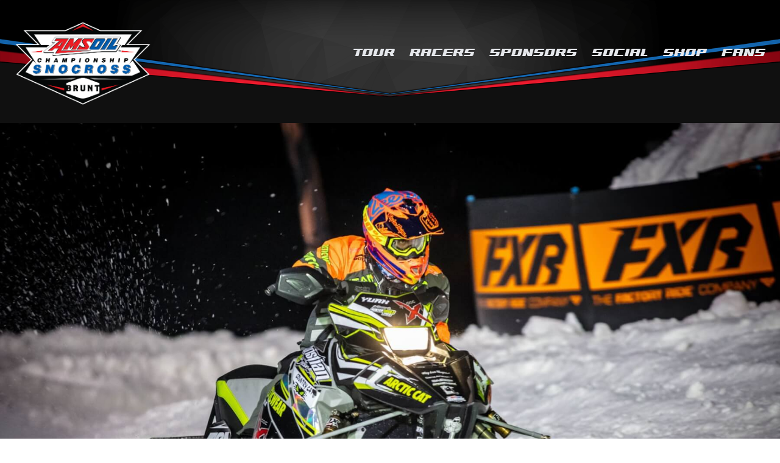

--- FILE ---
content_type: text/html; charset=UTF-8
request_url: https://snocross.com/2018/03/09/hawkeye-state-fairs-well-for-hibbert-yurk/
body_size: 26464
content:
<!doctype html>
<html lang="en-US">
  <head>
    <meta charset="utf-8">
    <meta name="viewport" content="width=device-width, initial-scale=1">
        <title>Hawkeye State Fairs Well for Hibbert &#038; Yurk &#8211; AMSOIL Championship Snocross</title>
<meta name='robots' content='max-image-preview:large' />
	<style>img:is([sizes="auto" i], [sizes^="auto," i]) { contain-intrinsic-size: 3000px 1500px }</style>
	<link rel='dns-prefetch' href='//cdnjs.cloudflare.com' />
<link rel='dns-prefetch' href='//www.googletagmanager.com' />
<link rel='dns-prefetch' href='//cdn.jsdelivr.net' />
<script>
window._wpemojiSettings = {"baseUrl":"https:\/\/s.w.org\/images\/core\/emoji\/16.0.1\/72x72\/","ext":".png","svgUrl":"https:\/\/s.w.org\/images\/core\/emoji\/16.0.1\/svg\/","svgExt":".svg","source":{"concatemoji":"https:\/\/snocross.com\/wp-includes\/js\/wp-emoji-release.min.js?ver=6.8.3"}};
/*! This file is auto-generated */
!function(s,n){var o,i,e;function c(e){try{var t={supportTests:e,timestamp:(new Date).valueOf()};sessionStorage.setItem(o,JSON.stringify(t))}catch(e){}}function p(e,t,n){e.clearRect(0,0,e.canvas.width,e.canvas.height),e.fillText(t,0,0);var t=new Uint32Array(e.getImageData(0,0,e.canvas.width,e.canvas.height).data),a=(e.clearRect(0,0,e.canvas.width,e.canvas.height),e.fillText(n,0,0),new Uint32Array(e.getImageData(0,0,e.canvas.width,e.canvas.height).data));return t.every(function(e,t){return e===a[t]})}function u(e,t){e.clearRect(0,0,e.canvas.width,e.canvas.height),e.fillText(t,0,0);for(var n=e.getImageData(16,16,1,1),a=0;a<n.data.length;a++)if(0!==n.data[a])return!1;return!0}function f(e,t,n,a){switch(t){case"flag":return n(e,"\ud83c\udff3\ufe0f\u200d\u26a7\ufe0f","\ud83c\udff3\ufe0f\u200b\u26a7\ufe0f")?!1:!n(e,"\ud83c\udde8\ud83c\uddf6","\ud83c\udde8\u200b\ud83c\uddf6")&&!n(e,"\ud83c\udff4\udb40\udc67\udb40\udc62\udb40\udc65\udb40\udc6e\udb40\udc67\udb40\udc7f","\ud83c\udff4\u200b\udb40\udc67\u200b\udb40\udc62\u200b\udb40\udc65\u200b\udb40\udc6e\u200b\udb40\udc67\u200b\udb40\udc7f");case"emoji":return!a(e,"\ud83e\udedf")}return!1}function g(e,t,n,a){var r="undefined"!=typeof WorkerGlobalScope&&self instanceof WorkerGlobalScope?new OffscreenCanvas(300,150):s.createElement("canvas"),o=r.getContext("2d",{willReadFrequently:!0}),i=(o.textBaseline="top",o.font="600 32px Arial",{});return e.forEach(function(e){i[e]=t(o,e,n,a)}),i}function t(e){var t=s.createElement("script");t.src=e,t.defer=!0,s.head.appendChild(t)}"undefined"!=typeof Promise&&(o="wpEmojiSettingsSupports",i=["flag","emoji"],n.supports={everything:!0,everythingExceptFlag:!0},e=new Promise(function(e){s.addEventListener("DOMContentLoaded",e,{once:!0})}),new Promise(function(t){var n=function(){try{var e=JSON.parse(sessionStorage.getItem(o));if("object"==typeof e&&"number"==typeof e.timestamp&&(new Date).valueOf()<e.timestamp+604800&&"object"==typeof e.supportTests)return e.supportTests}catch(e){}return null}();if(!n){if("undefined"!=typeof Worker&&"undefined"!=typeof OffscreenCanvas&&"undefined"!=typeof URL&&URL.createObjectURL&&"undefined"!=typeof Blob)try{var e="postMessage("+g.toString()+"("+[JSON.stringify(i),f.toString(),p.toString(),u.toString()].join(",")+"));",a=new Blob([e],{type:"text/javascript"}),r=new Worker(URL.createObjectURL(a),{name:"wpTestEmojiSupports"});return void(r.onmessage=function(e){c(n=e.data),r.terminate(),t(n)})}catch(e){}c(n=g(i,f,p,u))}t(n)}).then(function(e){for(var t in e)n.supports[t]=e[t],n.supports.everything=n.supports.everything&&n.supports[t],"flag"!==t&&(n.supports.everythingExceptFlag=n.supports.everythingExceptFlag&&n.supports[t]);n.supports.everythingExceptFlag=n.supports.everythingExceptFlag&&!n.supports.flag,n.DOMReady=!1,n.readyCallback=function(){n.DOMReady=!0}}).then(function(){return e}).then(function(){var e;n.supports.everything||(n.readyCallback(),(e=n.source||{}).concatemoji?t(e.concatemoji):e.wpemoji&&e.twemoji&&(t(e.twemoji),t(e.wpemoji)))}))}((window,document),window._wpemojiSettings);
</script>
<style id='wp-emoji-styles-inline-css'>

	img.wp-smiley, img.emoji {
		display: inline !important;
		border: none !important;
		box-shadow: none !important;
		height: 1em !important;
		width: 1em !important;
		margin: 0 0.07em !important;
		vertical-align: -0.1em !important;
		background: none !important;
		padding: 0 !important;
	}
</style>
<link rel='stylesheet' id='wp-block-library-css' href='https://snocross.com/wp-includes/css/dist/block-library/style.min.css?ver=6.8.3' media='all' />
<style id='powerpress-player-block-style-inline-css'>


</style>
<style id='global-styles-inline-css'>
:root{--wp--preset--aspect-ratio--square: 1;--wp--preset--aspect-ratio--4-3: 4/3;--wp--preset--aspect-ratio--3-4: 3/4;--wp--preset--aspect-ratio--3-2: 3/2;--wp--preset--aspect-ratio--2-3: 2/3;--wp--preset--aspect-ratio--16-9: 16/9;--wp--preset--aspect-ratio--9-16: 9/16;--wp--preset--color--black: #000;--wp--preset--color--cyan-bluish-gray: #abb8c3;--wp--preset--color--white: #fff;--wp--preset--color--pale-pink: #f78da7;--wp--preset--color--vivid-red: #cf2e2e;--wp--preset--color--luminous-vivid-orange: #ff6900;--wp--preset--color--luminous-vivid-amber: #fcb900;--wp--preset--color--light-green-cyan: #7bdcb5;--wp--preset--color--vivid-green-cyan: #00d084;--wp--preset--color--pale-cyan-blue: #8ed1fc;--wp--preset--color--vivid-cyan-blue: #0693e3;--wp--preset--color--vivid-purple: #9b51e0;--wp--preset--color--inherit: inherit;--wp--preset--color--current: currentcolor;--wp--preset--color--transparent: transparent;--wp--preset--color--slate-50: #f8fafc;--wp--preset--color--slate-100: #f1f5f9;--wp--preset--color--slate-200: #e2e8f0;--wp--preset--color--slate-300: #cbd5e1;--wp--preset--color--slate-400: #94a3b8;--wp--preset--color--slate-500: #64748b;--wp--preset--color--slate-600: #475569;--wp--preset--color--slate-700: #334155;--wp--preset--color--slate-800: #1e293b;--wp--preset--color--slate-900: #0f172a;--wp--preset--color--slate-950: #020617;--wp--preset--color--gray-50: #f9fafb;--wp--preset--color--gray-100: #f3f4f6;--wp--preset--color--gray-200: #e5e7eb;--wp--preset--color--gray-300: #d1d5db;--wp--preset--color--gray-400: #9ca3af;--wp--preset--color--gray-500: #6b7280;--wp--preset--color--gray-600: #4b5563;--wp--preset--color--gray-700: #374151;--wp--preset--color--gray-800: #1f2937;--wp--preset--color--gray-900: #111827;--wp--preset--color--gray-950: #030712;--wp--preset--color--zinc-50: #fafafa;--wp--preset--color--zinc-100: #f4f4f5;--wp--preset--color--zinc-200: #e4e4e7;--wp--preset--color--zinc-300: #d4d4d8;--wp--preset--color--zinc-400: #a1a1aa;--wp--preset--color--zinc-500: #71717a;--wp--preset--color--zinc-600: #52525b;--wp--preset--color--zinc-700: #3f3f46;--wp--preset--color--zinc-800: #27272a;--wp--preset--color--zinc-900: #18181b;--wp--preset--color--zinc-950: #09090b;--wp--preset--color--neutral: var(--fallback-n,oklch(var(--n)/1));--wp--preset--color--stone-50: #fafaf9;--wp--preset--color--stone-100: #f5f5f4;--wp--preset--color--stone-200: #e7e5e4;--wp--preset--color--stone-300: #d6d3d1;--wp--preset--color--stone-400: #a8a29e;--wp--preset--color--stone-500: #78716c;--wp--preset--color--stone-600: #57534e;--wp--preset--color--stone-700: #44403c;--wp--preset--color--stone-800: #292524;--wp--preset--color--stone-900: #1c1917;--wp--preset--color--stone-950: #0c0a09;--wp--preset--color--red-50: #fef2f2;--wp--preset--color--red-100: #fee2e2;--wp--preset--color--red-200: #fecaca;--wp--preset--color--red-300: #fca5a5;--wp--preset--color--red-400: #f87171;--wp--preset--color--red-500: #ef4444;--wp--preset--color--red-600: #dc2626;--wp--preset--color--red-700: #b91c1c;--wp--preset--color--red-800: #991b1b;--wp--preset--color--red-900: #7f1d1d;--wp--preset--color--red-950: #450a0a;--wp--preset--color--orange-50: #fff7ed;--wp--preset--color--orange-100: #ffedd5;--wp--preset--color--orange-200: #fed7aa;--wp--preset--color--orange-300: #fdba74;--wp--preset--color--orange-400: #fb923c;--wp--preset--color--orange-500: #f97316;--wp--preset--color--orange-600: #ea580c;--wp--preset--color--orange-700: #c2410c;--wp--preset--color--orange-800: #9a3412;--wp--preset--color--orange-900: #7c2d12;--wp--preset--color--orange-950: #431407;--wp--preset--color--amber-50: #fffbeb;--wp--preset--color--amber-100: #fef3c7;--wp--preset--color--amber-200: #fde68a;--wp--preset--color--amber-300: #fcd34d;--wp--preset--color--amber-400: #fbbf24;--wp--preset--color--amber-500: #f59e0b;--wp--preset--color--amber-600: #d97706;--wp--preset--color--amber-700: #b45309;--wp--preset--color--amber-800: #92400e;--wp--preset--color--amber-900: #78350f;--wp--preset--color--amber-950: #451a03;--wp--preset--color--yellow-50: #fefce8;--wp--preset--color--yellow-100: #fef9c3;--wp--preset--color--yellow-200: #fef08a;--wp--preset--color--yellow-300: #fde047;--wp--preset--color--yellow-400: #facc15;--wp--preset--color--yellow-500: #eab308;--wp--preset--color--yellow-600: #ca8a04;--wp--preset--color--yellow-700: #a16207;--wp--preset--color--yellow-800: #854d0e;--wp--preset--color--yellow-900: #713f12;--wp--preset--color--yellow-950: #422006;--wp--preset--color--lime-50: #f7fee7;--wp--preset--color--lime-100: #ecfccb;--wp--preset--color--lime-200: #d9f99d;--wp--preset--color--lime-300: #bef264;--wp--preset--color--lime-400: #a3e635;--wp--preset--color--lime-500: #84cc16;--wp--preset--color--lime-600: #65a30d;--wp--preset--color--lime-700: #4d7c0f;--wp--preset--color--lime-800: #3f6212;--wp--preset--color--lime-900: #365314;--wp--preset--color--lime-950: #1a2e05;--wp--preset--color--green-50: #f0fdf4;--wp--preset--color--green-100: #dcfce7;--wp--preset--color--green-200: #bbf7d0;--wp--preset--color--green-300: #86efac;--wp--preset--color--green-400: #4ade80;--wp--preset--color--green-500: #22c55e;--wp--preset--color--green-600: #16a34a;--wp--preset--color--green-700: #15803d;--wp--preset--color--green-800: #166534;--wp--preset--color--green-900: #14532d;--wp--preset--color--green-950: #052e16;--wp--preset--color--emerald-50: #ecfdf5;--wp--preset--color--emerald-100: #d1fae5;--wp--preset--color--emerald-200: #a7f3d0;--wp--preset--color--emerald-300: #6ee7b7;--wp--preset--color--emerald-400: #34d399;--wp--preset--color--emerald-500: #10b981;--wp--preset--color--emerald-600: #059669;--wp--preset--color--emerald-700: #047857;--wp--preset--color--emerald-800: #065f46;--wp--preset--color--emerald-900: #064e3b;--wp--preset--color--emerald-950: #022c22;--wp--preset--color--teal-50: #f0fdfa;--wp--preset--color--teal-100: #ccfbf1;--wp--preset--color--teal-200: #99f6e4;--wp--preset--color--teal-300: #5eead4;--wp--preset--color--teal-400: #2dd4bf;--wp--preset--color--teal-500: #14b8a6;--wp--preset--color--teal-600: #0d9488;--wp--preset--color--teal-700: #0f766e;--wp--preset--color--teal-800: #115e59;--wp--preset--color--teal-900: #134e4a;--wp--preset--color--teal-950: #042f2e;--wp--preset--color--cyan-50: #ecfeff;--wp--preset--color--cyan-100: #cffafe;--wp--preset--color--cyan-200: #a5f3fc;--wp--preset--color--cyan-300: #67e8f9;--wp--preset--color--cyan-400: #22d3ee;--wp--preset--color--cyan-500: #06b6d4;--wp--preset--color--cyan-600: #0891b2;--wp--preset--color--cyan-700: #0e7490;--wp--preset--color--cyan-800: #155e75;--wp--preset--color--cyan-900: #164e63;--wp--preset--color--cyan-950: #083344;--wp--preset--color--sky-50: #f0f9ff;--wp--preset--color--sky-100: #e0f2fe;--wp--preset--color--sky-200: #bae6fd;--wp--preset--color--sky-300: #7dd3fc;--wp--preset--color--sky-400: #38bdf8;--wp--preset--color--sky-500: #0ea5e9;--wp--preset--color--sky-600: #0284c7;--wp--preset--color--sky-700: #0369a1;--wp--preset--color--sky-800: #075985;--wp--preset--color--sky-900: #0c4a6e;--wp--preset--color--sky-950: #082f49;--wp--preset--color--blue-50: #eff6ff;--wp--preset--color--blue-100: #dbeafe;--wp--preset--color--blue-200: #bfdbfe;--wp--preset--color--blue-300: #93c5fd;--wp--preset--color--blue-400: #60a5fa;--wp--preset--color--blue-500: #3b82f6;--wp--preset--color--blue-600: #2563eb;--wp--preset--color--blue-700: #1d4ed8;--wp--preset--color--blue-800: #1e40af;--wp--preset--color--blue-900: #1e3a8a;--wp--preset--color--blue-950: #172554;--wp--preset--color--indigo-50: #eef2ff;--wp--preset--color--indigo-100: #e0e7ff;--wp--preset--color--indigo-200: #c7d2fe;--wp--preset--color--indigo-300: #a5b4fc;--wp--preset--color--indigo-400: #818cf8;--wp--preset--color--indigo-500: #6366f1;--wp--preset--color--indigo-600: #4f46e5;--wp--preset--color--indigo-700: #4338ca;--wp--preset--color--indigo-800: #3730a3;--wp--preset--color--indigo-900: #312e81;--wp--preset--color--indigo-950: #1e1b4b;--wp--preset--color--violet-50: #f5f3ff;--wp--preset--color--violet-100: #ede9fe;--wp--preset--color--violet-200: #ddd6fe;--wp--preset--color--violet-300: #c4b5fd;--wp--preset--color--violet-400: #a78bfa;--wp--preset--color--violet-500: #8b5cf6;--wp--preset--color--violet-600: #7c3aed;--wp--preset--color--violet-700: #6d28d9;--wp--preset--color--violet-800: #5b21b6;--wp--preset--color--violet-900: #4c1d95;--wp--preset--color--violet-950: #2e1065;--wp--preset--color--purple-50: #faf5ff;--wp--preset--color--purple-100: #f3e8ff;--wp--preset--color--purple-200: #e9d5ff;--wp--preset--color--purple-300: #d8b4fe;--wp--preset--color--purple-400: #c084fc;--wp--preset--color--purple-500: #a855f7;--wp--preset--color--purple-600: #9333ea;--wp--preset--color--purple-700: #7e22ce;--wp--preset--color--purple-800: #6b21a8;--wp--preset--color--purple-900: #581c87;--wp--preset--color--purple-950: #3b0764;--wp--preset--color--fuchsia-50: #fdf4ff;--wp--preset--color--fuchsia-100: #fae8ff;--wp--preset--color--fuchsia-200: #f5d0fe;--wp--preset--color--fuchsia-300: #f0abfc;--wp--preset--color--fuchsia-400: #e879f9;--wp--preset--color--fuchsia-500: #d946ef;--wp--preset--color--fuchsia-600: #c026d3;--wp--preset--color--fuchsia-700: #a21caf;--wp--preset--color--fuchsia-800: #86198f;--wp--preset--color--fuchsia-900: #701a75;--wp--preset--color--fuchsia-950: #4a044e;--wp--preset--color--pink-50: #fdf2f8;--wp--preset--color--pink-100: #fce7f3;--wp--preset--color--pink-200: #fbcfe8;--wp--preset--color--pink-300: #f9a8d4;--wp--preset--color--pink-400: #f472b6;--wp--preset--color--pink-500: #ec4899;--wp--preset--color--pink-600: #db2777;--wp--preset--color--pink-700: #be185d;--wp--preset--color--pink-800: #9d174d;--wp--preset--color--pink-900: #831843;--wp--preset--color--pink-950: #500724;--wp--preset--color--rose-50: #fff1f2;--wp--preset--color--rose-100: #ffe4e6;--wp--preset--color--rose-200: #fecdd3;--wp--preset--color--rose-300: #fda4af;--wp--preset--color--rose-400: #fb7185;--wp--preset--color--rose-500: #f43f5e;--wp--preset--color--rose-600: #e11d48;--wp--preset--color--rose-700: #be123c;--wp--preset--color--rose-800: #9f1239;--wp--preset--color--rose-900: #881337;--wp--preset--color--rose-950: #4c0519;--wp--preset--color--primary: var(--fallback-p,oklch(var(--p)/1));--wp--preset--color--primary-content: var(--fallback-pc,oklch(var(--pc)/1));--wp--preset--color--secondary: var(--fallback-s,oklch(var(--s)/1));--wp--preset--color--secondary-content: var(--fallback-sc,oklch(var(--sc)/1));--wp--preset--color--accent: var(--fallback-a,oklch(var(--a)/1));--wp--preset--color--accent-content: var(--fallback-ac,oklch(var(--ac)/1));--wp--preset--color--neutral-content: var(--fallback-nc,oklch(var(--nc)/1));--wp--preset--color--base-100: var(--fallback-b1,oklch(var(--b1)/1));--wp--preset--color--base-200: var(--fallback-b2,oklch(var(--b2)/1));--wp--preset--color--base-300: var(--fallback-b3,oklch(var(--b3)/1));--wp--preset--color--base-content: var(--fallback-bc,oklch(var(--bc)/1));--wp--preset--color--info: var(--fallback-in,oklch(var(--in)/1));--wp--preset--color--info-content: var(--fallback-inc,oklch(var(--inc)/1));--wp--preset--color--success: var(--fallback-su,oklch(var(--su)/1));--wp--preset--color--success-content: var(--fallback-suc,oklch(var(--suc)/1));--wp--preset--color--warning: var(--fallback-wa,oklch(var(--wa)/1));--wp--preset--color--warning-content: var(--fallback-wac,oklch(var(--wac)/1));--wp--preset--color--error: var(--fallback-er,oklch(var(--er)/1));--wp--preset--color--error-content: var(--fallback-erc,oklch(var(--erc)/1));--wp--preset--color--neutral-50: #fafafa;--wp--preset--color--neutral-100: #f5f5f5;--wp--preset--color--neutral-200: #e5e5e5;--wp--preset--color--neutral-300: #d4d4d4;--wp--preset--color--neutral-400: #a3a3a3;--wp--preset--color--neutral-500: #737373;--wp--preset--color--neutral-600: #525252;--wp--preset--color--neutral-700: #404040;--wp--preset--color--neutral-800: #262626;--wp--preset--color--neutral-900: #171717;--wp--preset--color--neutral-950: #0a0a0a;--wp--preset--color--gray-dark: #1a1a1a;--wp--preset--color--gray-link: #cccccc;--wp--preset--color--red-accent: #e60000;--wp--preset--color--gray-hover: #333333;--wp--preset--color--black-1: #111111;--wp--preset--gradient--vivid-cyan-blue-to-vivid-purple: linear-gradient(135deg,rgba(6,147,227,1) 0%,rgb(155,81,224) 100%);--wp--preset--gradient--light-green-cyan-to-vivid-green-cyan: linear-gradient(135deg,rgb(122,220,180) 0%,rgb(0,208,130) 100%);--wp--preset--gradient--luminous-vivid-amber-to-luminous-vivid-orange: linear-gradient(135deg,rgba(252,185,0,1) 0%,rgba(255,105,0,1) 100%);--wp--preset--gradient--luminous-vivid-orange-to-vivid-red: linear-gradient(135deg,rgba(255,105,0,1) 0%,rgb(207,46,46) 100%);--wp--preset--gradient--very-light-gray-to-cyan-bluish-gray: linear-gradient(135deg,rgb(238,238,238) 0%,rgb(169,184,195) 100%);--wp--preset--gradient--cool-to-warm-spectrum: linear-gradient(135deg,rgb(74,234,220) 0%,rgb(151,120,209) 20%,rgb(207,42,186) 40%,rgb(238,44,130) 60%,rgb(251,105,98) 80%,rgb(254,248,76) 100%);--wp--preset--gradient--blush-light-purple: linear-gradient(135deg,rgb(255,206,236) 0%,rgb(152,150,240) 100%);--wp--preset--gradient--blush-bordeaux: linear-gradient(135deg,rgb(254,205,165) 0%,rgb(254,45,45) 50%,rgb(107,0,62) 100%);--wp--preset--gradient--luminous-dusk: linear-gradient(135deg,rgb(255,203,112) 0%,rgb(199,81,192) 50%,rgb(65,88,208) 100%);--wp--preset--gradient--pale-ocean: linear-gradient(135deg,rgb(255,245,203) 0%,rgb(182,227,212) 50%,rgb(51,167,181) 100%);--wp--preset--gradient--electric-grass: linear-gradient(135deg,rgb(202,248,128) 0%,rgb(113,206,126) 100%);--wp--preset--gradient--midnight: linear-gradient(135deg,rgb(2,3,129) 0%,rgb(40,116,252) 100%);--wp--preset--font-size--small: 13px;--wp--preset--font-size--medium: 20px;--wp--preset--font-size--large: 36px;--wp--preset--font-size--x-large: 42px;--wp--preset--font-size--xs: 0.75rem;--wp--preset--font-size--sm: 0.875rem;--wp--preset--font-size--base: 1rem;--wp--preset--font-size--lg: 1.125rem;--wp--preset--font-size--xl: 1.25rem;--wp--preset--font-size--2-xl: 1.5rem;--wp--preset--font-size--3-xl: 1.875rem;--wp--preset--font-size--4-xl: 2.25rem;--wp--preset--font-size--5-xl: 3rem;--wp--preset--font-size--6-xl: 3.75rem;--wp--preset--font-size--7-xl: 4.5rem;--wp--preset--font-size--8-xl: 6rem;--wp--preset--font-size--9-xl: 8rem;--wp--preset--font-family--sans: ui-sans-serif,system-ui,sans-serif,"Apple Color Emoji","Segoe UI Emoji","Segoe UI Symbol","Noto Color Emoji";--wp--preset--font-family--serif: ui-serif,Georgia,Cambria,"Times New Roman",Times,serif;--wp--preset--font-family--mono: ui-monospace,SFMono-Regular,Menlo,Monaco,Consolas,"Liberation Mono","Courier New",monospace;--wp--preset--spacing--20: 0.44rem;--wp--preset--spacing--30: 0.67rem;--wp--preset--spacing--40: 1rem;--wp--preset--spacing--50: 1.5rem;--wp--preset--spacing--60: 2.25rem;--wp--preset--spacing--70: 3.38rem;--wp--preset--spacing--80: 5.06rem;--wp--preset--shadow--natural: 6px 6px 9px rgba(0, 0, 0, 0.2);--wp--preset--shadow--deep: 12px 12px 50px rgba(0, 0, 0, 0.4);--wp--preset--shadow--sharp: 6px 6px 0px rgba(0, 0, 0, 0.2);--wp--preset--shadow--outlined: 6px 6px 0px -3px rgba(255, 255, 255, 1), 6px 6px rgba(0, 0, 0, 1);--wp--preset--shadow--crisp: 6px 6px 0px rgba(0, 0, 0, 1);}:where(body) { margin: 0; }.wp-site-blocks > .alignleft { float: left; margin-right: 2em; }.wp-site-blocks > .alignright { float: right; margin-left: 2em; }.wp-site-blocks > .aligncenter { justify-content: center; margin-left: auto; margin-right: auto; }:where(.is-layout-flex){gap: 0.5em;}:where(.is-layout-grid){gap: 0.5em;}.is-layout-flow > .alignleft{float: left;margin-inline-start: 0;margin-inline-end: 2em;}.is-layout-flow > .alignright{float: right;margin-inline-start: 2em;margin-inline-end: 0;}.is-layout-flow > .aligncenter{margin-left: auto !important;margin-right: auto !important;}.is-layout-constrained > .alignleft{float: left;margin-inline-start: 0;margin-inline-end: 2em;}.is-layout-constrained > .alignright{float: right;margin-inline-start: 2em;margin-inline-end: 0;}.is-layout-constrained > .aligncenter{margin-left: auto !important;margin-right: auto !important;}.is-layout-constrained > :where(:not(.alignleft):not(.alignright):not(.alignfull)){margin-left: auto !important;margin-right: auto !important;}body .is-layout-flex{display: flex;}.is-layout-flex{flex-wrap: wrap;align-items: center;}.is-layout-flex > :is(*, div){margin: 0;}body .is-layout-grid{display: grid;}.is-layout-grid > :is(*, div){margin: 0;}body{padding-top: 0px;padding-right: 0px;padding-bottom: 0px;padding-left: 0px;}a:where(:not(.wp-element-button)){text-decoration: underline;}:root :where(.wp-element-button, .wp-block-button__link){background-color: #32373c;border-width: 0;color: #fff;font-family: inherit;font-size: inherit;line-height: inherit;padding: calc(0.667em + 2px) calc(1.333em + 2px);text-decoration: none;}.has-black-color{color: var(--wp--preset--color--black) !important;}.has-cyan-bluish-gray-color{color: var(--wp--preset--color--cyan-bluish-gray) !important;}.has-white-color{color: var(--wp--preset--color--white) !important;}.has-pale-pink-color{color: var(--wp--preset--color--pale-pink) !important;}.has-vivid-red-color{color: var(--wp--preset--color--vivid-red) !important;}.has-luminous-vivid-orange-color{color: var(--wp--preset--color--luminous-vivid-orange) !important;}.has-luminous-vivid-amber-color{color: var(--wp--preset--color--luminous-vivid-amber) !important;}.has-light-green-cyan-color{color: var(--wp--preset--color--light-green-cyan) !important;}.has-vivid-green-cyan-color{color: var(--wp--preset--color--vivid-green-cyan) !important;}.has-pale-cyan-blue-color{color: var(--wp--preset--color--pale-cyan-blue) !important;}.has-vivid-cyan-blue-color{color: var(--wp--preset--color--vivid-cyan-blue) !important;}.has-vivid-purple-color{color: var(--wp--preset--color--vivid-purple) !important;}.has-inherit-color{color: var(--wp--preset--color--inherit) !important;}.has-current-color{color: var(--wp--preset--color--current) !important;}.has-transparent-color{color: var(--wp--preset--color--transparent) !important;}.has-slate-50-color{color: var(--wp--preset--color--slate-50) !important;}.has-slate-100-color{color: var(--wp--preset--color--slate-100) !important;}.has-slate-200-color{color: var(--wp--preset--color--slate-200) !important;}.has-slate-300-color{color: var(--wp--preset--color--slate-300) !important;}.has-slate-400-color{color: var(--wp--preset--color--slate-400) !important;}.has-slate-500-color{color: var(--wp--preset--color--slate-500) !important;}.has-slate-600-color{color: var(--wp--preset--color--slate-600) !important;}.has-slate-700-color{color: var(--wp--preset--color--slate-700) !important;}.has-slate-800-color{color: var(--wp--preset--color--slate-800) !important;}.has-slate-900-color{color: var(--wp--preset--color--slate-900) !important;}.has-slate-950-color{color: var(--wp--preset--color--slate-950) !important;}.has-gray-50-color{color: var(--wp--preset--color--gray-50) !important;}.has-gray-100-color{color: var(--wp--preset--color--gray-100) !important;}.has-gray-200-color{color: var(--wp--preset--color--gray-200) !important;}.has-gray-300-color{color: var(--wp--preset--color--gray-300) !important;}.has-gray-400-color{color: var(--wp--preset--color--gray-400) !important;}.has-gray-500-color{color: var(--wp--preset--color--gray-500) !important;}.has-gray-600-color{color: var(--wp--preset--color--gray-600) !important;}.has-gray-700-color{color: var(--wp--preset--color--gray-700) !important;}.has-gray-800-color{color: var(--wp--preset--color--gray-800) !important;}.has-gray-900-color{color: var(--wp--preset--color--gray-900) !important;}.has-gray-950-color{color: var(--wp--preset--color--gray-950) !important;}.has-zinc-50-color{color: var(--wp--preset--color--zinc-50) !important;}.has-zinc-100-color{color: var(--wp--preset--color--zinc-100) !important;}.has-zinc-200-color{color: var(--wp--preset--color--zinc-200) !important;}.has-zinc-300-color{color: var(--wp--preset--color--zinc-300) !important;}.has-zinc-400-color{color: var(--wp--preset--color--zinc-400) !important;}.has-zinc-500-color{color: var(--wp--preset--color--zinc-500) !important;}.has-zinc-600-color{color: var(--wp--preset--color--zinc-600) !important;}.has-zinc-700-color{color: var(--wp--preset--color--zinc-700) !important;}.has-zinc-800-color{color: var(--wp--preset--color--zinc-800) !important;}.has-zinc-900-color{color: var(--wp--preset--color--zinc-900) !important;}.has-zinc-950-color{color: var(--wp--preset--color--zinc-950) !important;}.has-neutral-color{color: var(--wp--preset--color--neutral) !important;}.has-stone-50-color{color: var(--wp--preset--color--stone-50) !important;}.has-stone-100-color{color: var(--wp--preset--color--stone-100) !important;}.has-stone-200-color{color: var(--wp--preset--color--stone-200) !important;}.has-stone-300-color{color: var(--wp--preset--color--stone-300) !important;}.has-stone-400-color{color: var(--wp--preset--color--stone-400) !important;}.has-stone-500-color{color: var(--wp--preset--color--stone-500) !important;}.has-stone-600-color{color: var(--wp--preset--color--stone-600) !important;}.has-stone-700-color{color: var(--wp--preset--color--stone-700) !important;}.has-stone-800-color{color: var(--wp--preset--color--stone-800) !important;}.has-stone-900-color{color: var(--wp--preset--color--stone-900) !important;}.has-stone-950-color{color: var(--wp--preset--color--stone-950) !important;}.has-red-50-color{color: var(--wp--preset--color--red-50) !important;}.has-red-100-color{color: var(--wp--preset--color--red-100) !important;}.has-red-200-color{color: var(--wp--preset--color--red-200) !important;}.has-red-300-color{color: var(--wp--preset--color--red-300) !important;}.has-red-400-color{color: var(--wp--preset--color--red-400) !important;}.has-red-500-color{color: var(--wp--preset--color--red-500) !important;}.has-red-600-color{color: var(--wp--preset--color--red-600) !important;}.has-red-700-color{color: var(--wp--preset--color--red-700) !important;}.has-red-800-color{color: var(--wp--preset--color--red-800) !important;}.has-red-900-color{color: var(--wp--preset--color--red-900) !important;}.has-red-950-color{color: var(--wp--preset--color--red-950) !important;}.has-orange-50-color{color: var(--wp--preset--color--orange-50) !important;}.has-orange-100-color{color: var(--wp--preset--color--orange-100) !important;}.has-orange-200-color{color: var(--wp--preset--color--orange-200) !important;}.has-orange-300-color{color: var(--wp--preset--color--orange-300) !important;}.has-orange-400-color{color: var(--wp--preset--color--orange-400) !important;}.has-orange-500-color{color: var(--wp--preset--color--orange-500) !important;}.has-orange-600-color{color: var(--wp--preset--color--orange-600) !important;}.has-orange-700-color{color: var(--wp--preset--color--orange-700) !important;}.has-orange-800-color{color: var(--wp--preset--color--orange-800) !important;}.has-orange-900-color{color: var(--wp--preset--color--orange-900) !important;}.has-orange-950-color{color: var(--wp--preset--color--orange-950) !important;}.has-amber-50-color{color: var(--wp--preset--color--amber-50) !important;}.has-amber-100-color{color: var(--wp--preset--color--amber-100) !important;}.has-amber-200-color{color: var(--wp--preset--color--amber-200) !important;}.has-amber-300-color{color: var(--wp--preset--color--amber-300) !important;}.has-amber-400-color{color: var(--wp--preset--color--amber-400) !important;}.has-amber-500-color{color: var(--wp--preset--color--amber-500) !important;}.has-amber-600-color{color: var(--wp--preset--color--amber-600) !important;}.has-amber-700-color{color: var(--wp--preset--color--amber-700) !important;}.has-amber-800-color{color: var(--wp--preset--color--amber-800) !important;}.has-amber-900-color{color: var(--wp--preset--color--amber-900) !important;}.has-amber-950-color{color: var(--wp--preset--color--amber-950) !important;}.has-yellow-50-color{color: var(--wp--preset--color--yellow-50) !important;}.has-yellow-100-color{color: var(--wp--preset--color--yellow-100) !important;}.has-yellow-200-color{color: var(--wp--preset--color--yellow-200) !important;}.has-yellow-300-color{color: var(--wp--preset--color--yellow-300) !important;}.has-yellow-400-color{color: var(--wp--preset--color--yellow-400) !important;}.has-yellow-500-color{color: var(--wp--preset--color--yellow-500) !important;}.has-yellow-600-color{color: var(--wp--preset--color--yellow-600) !important;}.has-yellow-700-color{color: var(--wp--preset--color--yellow-700) !important;}.has-yellow-800-color{color: var(--wp--preset--color--yellow-800) !important;}.has-yellow-900-color{color: var(--wp--preset--color--yellow-900) !important;}.has-yellow-950-color{color: var(--wp--preset--color--yellow-950) !important;}.has-lime-50-color{color: var(--wp--preset--color--lime-50) !important;}.has-lime-100-color{color: var(--wp--preset--color--lime-100) !important;}.has-lime-200-color{color: var(--wp--preset--color--lime-200) !important;}.has-lime-300-color{color: var(--wp--preset--color--lime-300) !important;}.has-lime-400-color{color: var(--wp--preset--color--lime-400) !important;}.has-lime-500-color{color: var(--wp--preset--color--lime-500) !important;}.has-lime-600-color{color: var(--wp--preset--color--lime-600) !important;}.has-lime-700-color{color: var(--wp--preset--color--lime-700) !important;}.has-lime-800-color{color: var(--wp--preset--color--lime-800) !important;}.has-lime-900-color{color: var(--wp--preset--color--lime-900) !important;}.has-lime-950-color{color: var(--wp--preset--color--lime-950) !important;}.has-green-50-color{color: var(--wp--preset--color--green-50) !important;}.has-green-100-color{color: var(--wp--preset--color--green-100) !important;}.has-green-200-color{color: var(--wp--preset--color--green-200) !important;}.has-green-300-color{color: var(--wp--preset--color--green-300) !important;}.has-green-400-color{color: var(--wp--preset--color--green-400) !important;}.has-green-500-color{color: var(--wp--preset--color--green-500) !important;}.has-green-600-color{color: var(--wp--preset--color--green-600) !important;}.has-green-700-color{color: var(--wp--preset--color--green-700) !important;}.has-green-800-color{color: var(--wp--preset--color--green-800) !important;}.has-green-900-color{color: var(--wp--preset--color--green-900) !important;}.has-green-950-color{color: var(--wp--preset--color--green-950) !important;}.has-emerald-50-color{color: var(--wp--preset--color--emerald-50) !important;}.has-emerald-100-color{color: var(--wp--preset--color--emerald-100) !important;}.has-emerald-200-color{color: var(--wp--preset--color--emerald-200) !important;}.has-emerald-300-color{color: var(--wp--preset--color--emerald-300) !important;}.has-emerald-400-color{color: var(--wp--preset--color--emerald-400) !important;}.has-emerald-500-color{color: var(--wp--preset--color--emerald-500) !important;}.has-emerald-600-color{color: var(--wp--preset--color--emerald-600) !important;}.has-emerald-700-color{color: var(--wp--preset--color--emerald-700) !important;}.has-emerald-800-color{color: var(--wp--preset--color--emerald-800) !important;}.has-emerald-900-color{color: var(--wp--preset--color--emerald-900) !important;}.has-emerald-950-color{color: var(--wp--preset--color--emerald-950) !important;}.has-teal-50-color{color: var(--wp--preset--color--teal-50) !important;}.has-teal-100-color{color: var(--wp--preset--color--teal-100) !important;}.has-teal-200-color{color: var(--wp--preset--color--teal-200) !important;}.has-teal-300-color{color: var(--wp--preset--color--teal-300) !important;}.has-teal-400-color{color: var(--wp--preset--color--teal-400) !important;}.has-teal-500-color{color: var(--wp--preset--color--teal-500) !important;}.has-teal-600-color{color: var(--wp--preset--color--teal-600) !important;}.has-teal-700-color{color: var(--wp--preset--color--teal-700) !important;}.has-teal-800-color{color: var(--wp--preset--color--teal-800) !important;}.has-teal-900-color{color: var(--wp--preset--color--teal-900) !important;}.has-teal-950-color{color: var(--wp--preset--color--teal-950) !important;}.has-cyan-50-color{color: var(--wp--preset--color--cyan-50) !important;}.has-cyan-100-color{color: var(--wp--preset--color--cyan-100) !important;}.has-cyan-200-color{color: var(--wp--preset--color--cyan-200) !important;}.has-cyan-300-color{color: var(--wp--preset--color--cyan-300) !important;}.has-cyan-400-color{color: var(--wp--preset--color--cyan-400) !important;}.has-cyan-500-color{color: var(--wp--preset--color--cyan-500) !important;}.has-cyan-600-color{color: var(--wp--preset--color--cyan-600) !important;}.has-cyan-700-color{color: var(--wp--preset--color--cyan-700) !important;}.has-cyan-800-color{color: var(--wp--preset--color--cyan-800) !important;}.has-cyan-900-color{color: var(--wp--preset--color--cyan-900) !important;}.has-cyan-950-color{color: var(--wp--preset--color--cyan-950) !important;}.has-sky-50-color{color: var(--wp--preset--color--sky-50) !important;}.has-sky-100-color{color: var(--wp--preset--color--sky-100) !important;}.has-sky-200-color{color: var(--wp--preset--color--sky-200) !important;}.has-sky-300-color{color: var(--wp--preset--color--sky-300) !important;}.has-sky-400-color{color: var(--wp--preset--color--sky-400) !important;}.has-sky-500-color{color: var(--wp--preset--color--sky-500) !important;}.has-sky-600-color{color: var(--wp--preset--color--sky-600) !important;}.has-sky-700-color{color: var(--wp--preset--color--sky-700) !important;}.has-sky-800-color{color: var(--wp--preset--color--sky-800) !important;}.has-sky-900-color{color: var(--wp--preset--color--sky-900) !important;}.has-sky-950-color{color: var(--wp--preset--color--sky-950) !important;}.has-blue-50-color{color: var(--wp--preset--color--blue-50) !important;}.has-blue-100-color{color: var(--wp--preset--color--blue-100) !important;}.has-blue-200-color{color: var(--wp--preset--color--blue-200) !important;}.has-blue-300-color{color: var(--wp--preset--color--blue-300) !important;}.has-blue-400-color{color: var(--wp--preset--color--blue-400) !important;}.has-blue-500-color{color: var(--wp--preset--color--blue-500) !important;}.has-blue-600-color{color: var(--wp--preset--color--blue-600) !important;}.has-blue-700-color{color: var(--wp--preset--color--blue-700) !important;}.has-blue-800-color{color: var(--wp--preset--color--blue-800) !important;}.has-blue-900-color{color: var(--wp--preset--color--blue-900) !important;}.has-blue-950-color{color: var(--wp--preset--color--blue-950) !important;}.has-indigo-50-color{color: var(--wp--preset--color--indigo-50) !important;}.has-indigo-100-color{color: var(--wp--preset--color--indigo-100) !important;}.has-indigo-200-color{color: var(--wp--preset--color--indigo-200) !important;}.has-indigo-300-color{color: var(--wp--preset--color--indigo-300) !important;}.has-indigo-400-color{color: var(--wp--preset--color--indigo-400) !important;}.has-indigo-500-color{color: var(--wp--preset--color--indigo-500) !important;}.has-indigo-600-color{color: var(--wp--preset--color--indigo-600) !important;}.has-indigo-700-color{color: var(--wp--preset--color--indigo-700) !important;}.has-indigo-800-color{color: var(--wp--preset--color--indigo-800) !important;}.has-indigo-900-color{color: var(--wp--preset--color--indigo-900) !important;}.has-indigo-950-color{color: var(--wp--preset--color--indigo-950) !important;}.has-violet-50-color{color: var(--wp--preset--color--violet-50) !important;}.has-violet-100-color{color: var(--wp--preset--color--violet-100) !important;}.has-violet-200-color{color: var(--wp--preset--color--violet-200) !important;}.has-violet-300-color{color: var(--wp--preset--color--violet-300) !important;}.has-violet-400-color{color: var(--wp--preset--color--violet-400) !important;}.has-violet-500-color{color: var(--wp--preset--color--violet-500) !important;}.has-violet-600-color{color: var(--wp--preset--color--violet-600) !important;}.has-violet-700-color{color: var(--wp--preset--color--violet-700) !important;}.has-violet-800-color{color: var(--wp--preset--color--violet-800) !important;}.has-violet-900-color{color: var(--wp--preset--color--violet-900) !important;}.has-violet-950-color{color: var(--wp--preset--color--violet-950) !important;}.has-purple-50-color{color: var(--wp--preset--color--purple-50) !important;}.has-purple-100-color{color: var(--wp--preset--color--purple-100) !important;}.has-purple-200-color{color: var(--wp--preset--color--purple-200) !important;}.has-purple-300-color{color: var(--wp--preset--color--purple-300) !important;}.has-purple-400-color{color: var(--wp--preset--color--purple-400) !important;}.has-purple-500-color{color: var(--wp--preset--color--purple-500) !important;}.has-purple-600-color{color: var(--wp--preset--color--purple-600) !important;}.has-purple-700-color{color: var(--wp--preset--color--purple-700) !important;}.has-purple-800-color{color: var(--wp--preset--color--purple-800) !important;}.has-purple-900-color{color: var(--wp--preset--color--purple-900) !important;}.has-purple-950-color{color: var(--wp--preset--color--purple-950) !important;}.has-fuchsia-50-color{color: var(--wp--preset--color--fuchsia-50) !important;}.has-fuchsia-100-color{color: var(--wp--preset--color--fuchsia-100) !important;}.has-fuchsia-200-color{color: var(--wp--preset--color--fuchsia-200) !important;}.has-fuchsia-300-color{color: var(--wp--preset--color--fuchsia-300) !important;}.has-fuchsia-400-color{color: var(--wp--preset--color--fuchsia-400) !important;}.has-fuchsia-500-color{color: var(--wp--preset--color--fuchsia-500) !important;}.has-fuchsia-600-color{color: var(--wp--preset--color--fuchsia-600) !important;}.has-fuchsia-700-color{color: var(--wp--preset--color--fuchsia-700) !important;}.has-fuchsia-800-color{color: var(--wp--preset--color--fuchsia-800) !important;}.has-fuchsia-900-color{color: var(--wp--preset--color--fuchsia-900) !important;}.has-fuchsia-950-color{color: var(--wp--preset--color--fuchsia-950) !important;}.has-pink-50-color{color: var(--wp--preset--color--pink-50) !important;}.has-pink-100-color{color: var(--wp--preset--color--pink-100) !important;}.has-pink-200-color{color: var(--wp--preset--color--pink-200) !important;}.has-pink-300-color{color: var(--wp--preset--color--pink-300) !important;}.has-pink-400-color{color: var(--wp--preset--color--pink-400) !important;}.has-pink-500-color{color: var(--wp--preset--color--pink-500) !important;}.has-pink-600-color{color: var(--wp--preset--color--pink-600) !important;}.has-pink-700-color{color: var(--wp--preset--color--pink-700) !important;}.has-pink-800-color{color: var(--wp--preset--color--pink-800) !important;}.has-pink-900-color{color: var(--wp--preset--color--pink-900) !important;}.has-pink-950-color{color: var(--wp--preset--color--pink-950) !important;}.has-rose-50-color{color: var(--wp--preset--color--rose-50) !important;}.has-rose-100-color{color: var(--wp--preset--color--rose-100) !important;}.has-rose-200-color{color: var(--wp--preset--color--rose-200) !important;}.has-rose-300-color{color: var(--wp--preset--color--rose-300) !important;}.has-rose-400-color{color: var(--wp--preset--color--rose-400) !important;}.has-rose-500-color{color: var(--wp--preset--color--rose-500) !important;}.has-rose-600-color{color: var(--wp--preset--color--rose-600) !important;}.has-rose-700-color{color: var(--wp--preset--color--rose-700) !important;}.has-rose-800-color{color: var(--wp--preset--color--rose-800) !important;}.has-rose-900-color{color: var(--wp--preset--color--rose-900) !important;}.has-rose-950-color{color: var(--wp--preset--color--rose-950) !important;}.has-primary-color{color: var(--wp--preset--color--primary) !important;}.has-primary-content-color{color: var(--wp--preset--color--primary-content) !important;}.has-secondary-color{color: var(--wp--preset--color--secondary) !important;}.has-secondary-content-color{color: var(--wp--preset--color--secondary-content) !important;}.has-accent-color{color: var(--wp--preset--color--accent) !important;}.has-accent-content-color{color: var(--wp--preset--color--accent-content) !important;}.has-neutral-content-color{color: var(--wp--preset--color--neutral-content) !important;}.has-base-100-color{color: var(--wp--preset--color--base-100) !important;}.has-base-200-color{color: var(--wp--preset--color--base-200) !important;}.has-base-300-color{color: var(--wp--preset--color--base-300) !important;}.has-base-content-color{color: var(--wp--preset--color--base-content) !important;}.has-info-color{color: var(--wp--preset--color--info) !important;}.has-info-content-color{color: var(--wp--preset--color--info-content) !important;}.has-success-color{color: var(--wp--preset--color--success) !important;}.has-success-content-color{color: var(--wp--preset--color--success-content) !important;}.has-warning-color{color: var(--wp--preset--color--warning) !important;}.has-warning-content-color{color: var(--wp--preset--color--warning-content) !important;}.has-error-color{color: var(--wp--preset--color--error) !important;}.has-error-content-color{color: var(--wp--preset--color--error-content) !important;}.has-neutral-50-color{color: var(--wp--preset--color--neutral-50) !important;}.has-neutral-100-color{color: var(--wp--preset--color--neutral-100) !important;}.has-neutral-200-color{color: var(--wp--preset--color--neutral-200) !important;}.has-neutral-300-color{color: var(--wp--preset--color--neutral-300) !important;}.has-neutral-400-color{color: var(--wp--preset--color--neutral-400) !important;}.has-neutral-500-color{color: var(--wp--preset--color--neutral-500) !important;}.has-neutral-600-color{color: var(--wp--preset--color--neutral-600) !important;}.has-neutral-700-color{color: var(--wp--preset--color--neutral-700) !important;}.has-neutral-800-color{color: var(--wp--preset--color--neutral-800) !important;}.has-neutral-900-color{color: var(--wp--preset--color--neutral-900) !important;}.has-neutral-950-color{color: var(--wp--preset--color--neutral-950) !important;}.has-gray-dark-color{color: var(--wp--preset--color--gray-dark) !important;}.has-gray-link-color{color: var(--wp--preset--color--gray-link) !important;}.has-red-accent-color{color: var(--wp--preset--color--red-accent) !important;}.has-gray-hover-color{color: var(--wp--preset--color--gray-hover) !important;}.has-black-1-color{color: var(--wp--preset--color--black-1) !important;}.has-black-background-color{background-color: var(--wp--preset--color--black) !important;}.has-cyan-bluish-gray-background-color{background-color: var(--wp--preset--color--cyan-bluish-gray) !important;}.has-white-background-color{background-color: var(--wp--preset--color--white) !important;}.has-pale-pink-background-color{background-color: var(--wp--preset--color--pale-pink) !important;}.has-vivid-red-background-color{background-color: var(--wp--preset--color--vivid-red) !important;}.has-luminous-vivid-orange-background-color{background-color: var(--wp--preset--color--luminous-vivid-orange) !important;}.has-luminous-vivid-amber-background-color{background-color: var(--wp--preset--color--luminous-vivid-amber) !important;}.has-light-green-cyan-background-color{background-color: var(--wp--preset--color--light-green-cyan) !important;}.has-vivid-green-cyan-background-color{background-color: var(--wp--preset--color--vivid-green-cyan) !important;}.has-pale-cyan-blue-background-color{background-color: var(--wp--preset--color--pale-cyan-blue) !important;}.has-vivid-cyan-blue-background-color{background-color: var(--wp--preset--color--vivid-cyan-blue) !important;}.has-vivid-purple-background-color{background-color: var(--wp--preset--color--vivid-purple) !important;}.has-inherit-background-color{background-color: var(--wp--preset--color--inherit) !important;}.has-current-background-color{background-color: var(--wp--preset--color--current) !important;}.has-transparent-background-color{background-color: var(--wp--preset--color--transparent) !important;}.has-slate-50-background-color{background-color: var(--wp--preset--color--slate-50) !important;}.has-slate-100-background-color{background-color: var(--wp--preset--color--slate-100) !important;}.has-slate-200-background-color{background-color: var(--wp--preset--color--slate-200) !important;}.has-slate-300-background-color{background-color: var(--wp--preset--color--slate-300) !important;}.has-slate-400-background-color{background-color: var(--wp--preset--color--slate-400) !important;}.has-slate-500-background-color{background-color: var(--wp--preset--color--slate-500) !important;}.has-slate-600-background-color{background-color: var(--wp--preset--color--slate-600) !important;}.has-slate-700-background-color{background-color: var(--wp--preset--color--slate-700) !important;}.has-slate-800-background-color{background-color: var(--wp--preset--color--slate-800) !important;}.has-slate-900-background-color{background-color: var(--wp--preset--color--slate-900) !important;}.has-slate-950-background-color{background-color: var(--wp--preset--color--slate-950) !important;}.has-gray-50-background-color{background-color: var(--wp--preset--color--gray-50) !important;}.has-gray-100-background-color{background-color: var(--wp--preset--color--gray-100) !important;}.has-gray-200-background-color{background-color: var(--wp--preset--color--gray-200) !important;}.has-gray-300-background-color{background-color: var(--wp--preset--color--gray-300) !important;}.has-gray-400-background-color{background-color: var(--wp--preset--color--gray-400) !important;}.has-gray-500-background-color{background-color: var(--wp--preset--color--gray-500) !important;}.has-gray-600-background-color{background-color: var(--wp--preset--color--gray-600) !important;}.has-gray-700-background-color{background-color: var(--wp--preset--color--gray-700) !important;}.has-gray-800-background-color{background-color: var(--wp--preset--color--gray-800) !important;}.has-gray-900-background-color{background-color: var(--wp--preset--color--gray-900) !important;}.has-gray-950-background-color{background-color: var(--wp--preset--color--gray-950) !important;}.has-zinc-50-background-color{background-color: var(--wp--preset--color--zinc-50) !important;}.has-zinc-100-background-color{background-color: var(--wp--preset--color--zinc-100) !important;}.has-zinc-200-background-color{background-color: var(--wp--preset--color--zinc-200) !important;}.has-zinc-300-background-color{background-color: var(--wp--preset--color--zinc-300) !important;}.has-zinc-400-background-color{background-color: var(--wp--preset--color--zinc-400) !important;}.has-zinc-500-background-color{background-color: var(--wp--preset--color--zinc-500) !important;}.has-zinc-600-background-color{background-color: var(--wp--preset--color--zinc-600) !important;}.has-zinc-700-background-color{background-color: var(--wp--preset--color--zinc-700) !important;}.has-zinc-800-background-color{background-color: var(--wp--preset--color--zinc-800) !important;}.has-zinc-900-background-color{background-color: var(--wp--preset--color--zinc-900) !important;}.has-zinc-950-background-color{background-color: var(--wp--preset--color--zinc-950) !important;}.has-neutral-background-color{background-color: var(--wp--preset--color--neutral) !important;}.has-stone-50-background-color{background-color: var(--wp--preset--color--stone-50) !important;}.has-stone-100-background-color{background-color: var(--wp--preset--color--stone-100) !important;}.has-stone-200-background-color{background-color: var(--wp--preset--color--stone-200) !important;}.has-stone-300-background-color{background-color: var(--wp--preset--color--stone-300) !important;}.has-stone-400-background-color{background-color: var(--wp--preset--color--stone-400) !important;}.has-stone-500-background-color{background-color: var(--wp--preset--color--stone-500) !important;}.has-stone-600-background-color{background-color: var(--wp--preset--color--stone-600) !important;}.has-stone-700-background-color{background-color: var(--wp--preset--color--stone-700) !important;}.has-stone-800-background-color{background-color: var(--wp--preset--color--stone-800) !important;}.has-stone-900-background-color{background-color: var(--wp--preset--color--stone-900) !important;}.has-stone-950-background-color{background-color: var(--wp--preset--color--stone-950) !important;}.has-red-50-background-color{background-color: var(--wp--preset--color--red-50) !important;}.has-red-100-background-color{background-color: var(--wp--preset--color--red-100) !important;}.has-red-200-background-color{background-color: var(--wp--preset--color--red-200) !important;}.has-red-300-background-color{background-color: var(--wp--preset--color--red-300) !important;}.has-red-400-background-color{background-color: var(--wp--preset--color--red-400) !important;}.has-red-500-background-color{background-color: var(--wp--preset--color--red-500) !important;}.has-red-600-background-color{background-color: var(--wp--preset--color--red-600) !important;}.has-red-700-background-color{background-color: var(--wp--preset--color--red-700) !important;}.has-red-800-background-color{background-color: var(--wp--preset--color--red-800) !important;}.has-red-900-background-color{background-color: var(--wp--preset--color--red-900) !important;}.has-red-950-background-color{background-color: var(--wp--preset--color--red-950) !important;}.has-orange-50-background-color{background-color: var(--wp--preset--color--orange-50) !important;}.has-orange-100-background-color{background-color: var(--wp--preset--color--orange-100) !important;}.has-orange-200-background-color{background-color: var(--wp--preset--color--orange-200) !important;}.has-orange-300-background-color{background-color: var(--wp--preset--color--orange-300) !important;}.has-orange-400-background-color{background-color: var(--wp--preset--color--orange-400) !important;}.has-orange-500-background-color{background-color: var(--wp--preset--color--orange-500) !important;}.has-orange-600-background-color{background-color: var(--wp--preset--color--orange-600) !important;}.has-orange-700-background-color{background-color: var(--wp--preset--color--orange-700) !important;}.has-orange-800-background-color{background-color: var(--wp--preset--color--orange-800) !important;}.has-orange-900-background-color{background-color: var(--wp--preset--color--orange-900) !important;}.has-orange-950-background-color{background-color: var(--wp--preset--color--orange-950) !important;}.has-amber-50-background-color{background-color: var(--wp--preset--color--amber-50) !important;}.has-amber-100-background-color{background-color: var(--wp--preset--color--amber-100) !important;}.has-amber-200-background-color{background-color: var(--wp--preset--color--amber-200) !important;}.has-amber-300-background-color{background-color: var(--wp--preset--color--amber-300) !important;}.has-amber-400-background-color{background-color: var(--wp--preset--color--amber-400) !important;}.has-amber-500-background-color{background-color: var(--wp--preset--color--amber-500) !important;}.has-amber-600-background-color{background-color: var(--wp--preset--color--amber-600) !important;}.has-amber-700-background-color{background-color: var(--wp--preset--color--amber-700) !important;}.has-amber-800-background-color{background-color: var(--wp--preset--color--amber-800) !important;}.has-amber-900-background-color{background-color: var(--wp--preset--color--amber-900) !important;}.has-amber-950-background-color{background-color: var(--wp--preset--color--amber-950) !important;}.has-yellow-50-background-color{background-color: var(--wp--preset--color--yellow-50) !important;}.has-yellow-100-background-color{background-color: var(--wp--preset--color--yellow-100) !important;}.has-yellow-200-background-color{background-color: var(--wp--preset--color--yellow-200) !important;}.has-yellow-300-background-color{background-color: var(--wp--preset--color--yellow-300) !important;}.has-yellow-400-background-color{background-color: var(--wp--preset--color--yellow-400) !important;}.has-yellow-500-background-color{background-color: var(--wp--preset--color--yellow-500) !important;}.has-yellow-600-background-color{background-color: var(--wp--preset--color--yellow-600) !important;}.has-yellow-700-background-color{background-color: var(--wp--preset--color--yellow-700) !important;}.has-yellow-800-background-color{background-color: var(--wp--preset--color--yellow-800) !important;}.has-yellow-900-background-color{background-color: var(--wp--preset--color--yellow-900) !important;}.has-yellow-950-background-color{background-color: var(--wp--preset--color--yellow-950) !important;}.has-lime-50-background-color{background-color: var(--wp--preset--color--lime-50) !important;}.has-lime-100-background-color{background-color: var(--wp--preset--color--lime-100) !important;}.has-lime-200-background-color{background-color: var(--wp--preset--color--lime-200) !important;}.has-lime-300-background-color{background-color: var(--wp--preset--color--lime-300) !important;}.has-lime-400-background-color{background-color: var(--wp--preset--color--lime-400) !important;}.has-lime-500-background-color{background-color: var(--wp--preset--color--lime-500) !important;}.has-lime-600-background-color{background-color: var(--wp--preset--color--lime-600) !important;}.has-lime-700-background-color{background-color: var(--wp--preset--color--lime-700) !important;}.has-lime-800-background-color{background-color: var(--wp--preset--color--lime-800) !important;}.has-lime-900-background-color{background-color: var(--wp--preset--color--lime-900) !important;}.has-lime-950-background-color{background-color: var(--wp--preset--color--lime-950) !important;}.has-green-50-background-color{background-color: var(--wp--preset--color--green-50) !important;}.has-green-100-background-color{background-color: var(--wp--preset--color--green-100) !important;}.has-green-200-background-color{background-color: var(--wp--preset--color--green-200) !important;}.has-green-300-background-color{background-color: var(--wp--preset--color--green-300) !important;}.has-green-400-background-color{background-color: var(--wp--preset--color--green-400) !important;}.has-green-500-background-color{background-color: var(--wp--preset--color--green-500) !important;}.has-green-600-background-color{background-color: var(--wp--preset--color--green-600) !important;}.has-green-700-background-color{background-color: var(--wp--preset--color--green-700) !important;}.has-green-800-background-color{background-color: var(--wp--preset--color--green-800) !important;}.has-green-900-background-color{background-color: var(--wp--preset--color--green-900) !important;}.has-green-950-background-color{background-color: var(--wp--preset--color--green-950) !important;}.has-emerald-50-background-color{background-color: var(--wp--preset--color--emerald-50) !important;}.has-emerald-100-background-color{background-color: var(--wp--preset--color--emerald-100) !important;}.has-emerald-200-background-color{background-color: var(--wp--preset--color--emerald-200) !important;}.has-emerald-300-background-color{background-color: var(--wp--preset--color--emerald-300) !important;}.has-emerald-400-background-color{background-color: var(--wp--preset--color--emerald-400) !important;}.has-emerald-500-background-color{background-color: var(--wp--preset--color--emerald-500) !important;}.has-emerald-600-background-color{background-color: var(--wp--preset--color--emerald-600) !important;}.has-emerald-700-background-color{background-color: var(--wp--preset--color--emerald-700) !important;}.has-emerald-800-background-color{background-color: var(--wp--preset--color--emerald-800) !important;}.has-emerald-900-background-color{background-color: var(--wp--preset--color--emerald-900) !important;}.has-emerald-950-background-color{background-color: var(--wp--preset--color--emerald-950) !important;}.has-teal-50-background-color{background-color: var(--wp--preset--color--teal-50) !important;}.has-teal-100-background-color{background-color: var(--wp--preset--color--teal-100) !important;}.has-teal-200-background-color{background-color: var(--wp--preset--color--teal-200) !important;}.has-teal-300-background-color{background-color: var(--wp--preset--color--teal-300) !important;}.has-teal-400-background-color{background-color: var(--wp--preset--color--teal-400) !important;}.has-teal-500-background-color{background-color: var(--wp--preset--color--teal-500) !important;}.has-teal-600-background-color{background-color: var(--wp--preset--color--teal-600) !important;}.has-teal-700-background-color{background-color: var(--wp--preset--color--teal-700) !important;}.has-teal-800-background-color{background-color: var(--wp--preset--color--teal-800) !important;}.has-teal-900-background-color{background-color: var(--wp--preset--color--teal-900) !important;}.has-teal-950-background-color{background-color: var(--wp--preset--color--teal-950) !important;}.has-cyan-50-background-color{background-color: var(--wp--preset--color--cyan-50) !important;}.has-cyan-100-background-color{background-color: var(--wp--preset--color--cyan-100) !important;}.has-cyan-200-background-color{background-color: var(--wp--preset--color--cyan-200) !important;}.has-cyan-300-background-color{background-color: var(--wp--preset--color--cyan-300) !important;}.has-cyan-400-background-color{background-color: var(--wp--preset--color--cyan-400) !important;}.has-cyan-500-background-color{background-color: var(--wp--preset--color--cyan-500) !important;}.has-cyan-600-background-color{background-color: var(--wp--preset--color--cyan-600) !important;}.has-cyan-700-background-color{background-color: var(--wp--preset--color--cyan-700) !important;}.has-cyan-800-background-color{background-color: var(--wp--preset--color--cyan-800) !important;}.has-cyan-900-background-color{background-color: var(--wp--preset--color--cyan-900) !important;}.has-cyan-950-background-color{background-color: var(--wp--preset--color--cyan-950) !important;}.has-sky-50-background-color{background-color: var(--wp--preset--color--sky-50) !important;}.has-sky-100-background-color{background-color: var(--wp--preset--color--sky-100) !important;}.has-sky-200-background-color{background-color: var(--wp--preset--color--sky-200) !important;}.has-sky-300-background-color{background-color: var(--wp--preset--color--sky-300) !important;}.has-sky-400-background-color{background-color: var(--wp--preset--color--sky-400) !important;}.has-sky-500-background-color{background-color: var(--wp--preset--color--sky-500) !important;}.has-sky-600-background-color{background-color: var(--wp--preset--color--sky-600) !important;}.has-sky-700-background-color{background-color: var(--wp--preset--color--sky-700) !important;}.has-sky-800-background-color{background-color: var(--wp--preset--color--sky-800) !important;}.has-sky-900-background-color{background-color: var(--wp--preset--color--sky-900) !important;}.has-sky-950-background-color{background-color: var(--wp--preset--color--sky-950) !important;}.has-blue-50-background-color{background-color: var(--wp--preset--color--blue-50) !important;}.has-blue-100-background-color{background-color: var(--wp--preset--color--blue-100) !important;}.has-blue-200-background-color{background-color: var(--wp--preset--color--blue-200) !important;}.has-blue-300-background-color{background-color: var(--wp--preset--color--blue-300) !important;}.has-blue-400-background-color{background-color: var(--wp--preset--color--blue-400) !important;}.has-blue-500-background-color{background-color: var(--wp--preset--color--blue-500) !important;}.has-blue-600-background-color{background-color: var(--wp--preset--color--blue-600) !important;}.has-blue-700-background-color{background-color: var(--wp--preset--color--blue-700) !important;}.has-blue-800-background-color{background-color: var(--wp--preset--color--blue-800) !important;}.has-blue-900-background-color{background-color: var(--wp--preset--color--blue-900) !important;}.has-blue-950-background-color{background-color: var(--wp--preset--color--blue-950) !important;}.has-indigo-50-background-color{background-color: var(--wp--preset--color--indigo-50) !important;}.has-indigo-100-background-color{background-color: var(--wp--preset--color--indigo-100) !important;}.has-indigo-200-background-color{background-color: var(--wp--preset--color--indigo-200) !important;}.has-indigo-300-background-color{background-color: var(--wp--preset--color--indigo-300) !important;}.has-indigo-400-background-color{background-color: var(--wp--preset--color--indigo-400) !important;}.has-indigo-500-background-color{background-color: var(--wp--preset--color--indigo-500) !important;}.has-indigo-600-background-color{background-color: var(--wp--preset--color--indigo-600) !important;}.has-indigo-700-background-color{background-color: var(--wp--preset--color--indigo-700) !important;}.has-indigo-800-background-color{background-color: var(--wp--preset--color--indigo-800) !important;}.has-indigo-900-background-color{background-color: var(--wp--preset--color--indigo-900) !important;}.has-indigo-950-background-color{background-color: var(--wp--preset--color--indigo-950) !important;}.has-violet-50-background-color{background-color: var(--wp--preset--color--violet-50) !important;}.has-violet-100-background-color{background-color: var(--wp--preset--color--violet-100) !important;}.has-violet-200-background-color{background-color: var(--wp--preset--color--violet-200) !important;}.has-violet-300-background-color{background-color: var(--wp--preset--color--violet-300) !important;}.has-violet-400-background-color{background-color: var(--wp--preset--color--violet-400) !important;}.has-violet-500-background-color{background-color: var(--wp--preset--color--violet-500) !important;}.has-violet-600-background-color{background-color: var(--wp--preset--color--violet-600) !important;}.has-violet-700-background-color{background-color: var(--wp--preset--color--violet-700) !important;}.has-violet-800-background-color{background-color: var(--wp--preset--color--violet-800) !important;}.has-violet-900-background-color{background-color: var(--wp--preset--color--violet-900) !important;}.has-violet-950-background-color{background-color: var(--wp--preset--color--violet-950) !important;}.has-purple-50-background-color{background-color: var(--wp--preset--color--purple-50) !important;}.has-purple-100-background-color{background-color: var(--wp--preset--color--purple-100) !important;}.has-purple-200-background-color{background-color: var(--wp--preset--color--purple-200) !important;}.has-purple-300-background-color{background-color: var(--wp--preset--color--purple-300) !important;}.has-purple-400-background-color{background-color: var(--wp--preset--color--purple-400) !important;}.has-purple-500-background-color{background-color: var(--wp--preset--color--purple-500) !important;}.has-purple-600-background-color{background-color: var(--wp--preset--color--purple-600) !important;}.has-purple-700-background-color{background-color: var(--wp--preset--color--purple-700) !important;}.has-purple-800-background-color{background-color: var(--wp--preset--color--purple-800) !important;}.has-purple-900-background-color{background-color: var(--wp--preset--color--purple-900) !important;}.has-purple-950-background-color{background-color: var(--wp--preset--color--purple-950) !important;}.has-fuchsia-50-background-color{background-color: var(--wp--preset--color--fuchsia-50) !important;}.has-fuchsia-100-background-color{background-color: var(--wp--preset--color--fuchsia-100) !important;}.has-fuchsia-200-background-color{background-color: var(--wp--preset--color--fuchsia-200) !important;}.has-fuchsia-300-background-color{background-color: var(--wp--preset--color--fuchsia-300) !important;}.has-fuchsia-400-background-color{background-color: var(--wp--preset--color--fuchsia-400) !important;}.has-fuchsia-500-background-color{background-color: var(--wp--preset--color--fuchsia-500) !important;}.has-fuchsia-600-background-color{background-color: var(--wp--preset--color--fuchsia-600) !important;}.has-fuchsia-700-background-color{background-color: var(--wp--preset--color--fuchsia-700) !important;}.has-fuchsia-800-background-color{background-color: var(--wp--preset--color--fuchsia-800) !important;}.has-fuchsia-900-background-color{background-color: var(--wp--preset--color--fuchsia-900) !important;}.has-fuchsia-950-background-color{background-color: var(--wp--preset--color--fuchsia-950) !important;}.has-pink-50-background-color{background-color: var(--wp--preset--color--pink-50) !important;}.has-pink-100-background-color{background-color: var(--wp--preset--color--pink-100) !important;}.has-pink-200-background-color{background-color: var(--wp--preset--color--pink-200) !important;}.has-pink-300-background-color{background-color: var(--wp--preset--color--pink-300) !important;}.has-pink-400-background-color{background-color: var(--wp--preset--color--pink-400) !important;}.has-pink-500-background-color{background-color: var(--wp--preset--color--pink-500) !important;}.has-pink-600-background-color{background-color: var(--wp--preset--color--pink-600) !important;}.has-pink-700-background-color{background-color: var(--wp--preset--color--pink-700) !important;}.has-pink-800-background-color{background-color: var(--wp--preset--color--pink-800) !important;}.has-pink-900-background-color{background-color: var(--wp--preset--color--pink-900) !important;}.has-pink-950-background-color{background-color: var(--wp--preset--color--pink-950) !important;}.has-rose-50-background-color{background-color: var(--wp--preset--color--rose-50) !important;}.has-rose-100-background-color{background-color: var(--wp--preset--color--rose-100) !important;}.has-rose-200-background-color{background-color: var(--wp--preset--color--rose-200) !important;}.has-rose-300-background-color{background-color: var(--wp--preset--color--rose-300) !important;}.has-rose-400-background-color{background-color: var(--wp--preset--color--rose-400) !important;}.has-rose-500-background-color{background-color: var(--wp--preset--color--rose-500) !important;}.has-rose-600-background-color{background-color: var(--wp--preset--color--rose-600) !important;}.has-rose-700-background-color{background-color: var(--wp--preset--color--rose-700) !important;}.has-rose-800-background-color{background-color: var(--wp--preset--color--rose-800) !important;}.has-rose-900-background-color{background-color: var(--wp--preset--color--rose-900) !important;}.has-rose-950-background-color{background-color: var(--wp--preset--color--rose-950) !important;}.has-primary-background-color{background-color: var(--wp--preset--color--primary) !important;}.has-primary-content-background-color{background-color: var(--wp--preset--color--primary-content) !important;}.has-secondary-background-color{background-color: var(--wp--preset--color--secondary) !important;}.has-secondary-content-background-color{background-color: var(--wp--preset--color--secondary-content) !important;}.has-accent-background-color{background-color: var(--wp--preset--color--accent) !important;}.has-accent-content-background-color{background-color: var(--wp--preset--color--accent-content) !important;}.has-neutral-content-background-color{background-color: var(--wp--preset--color--neutral-content) !important;}.has-base-100-background-color{background-color: var(--wp--preset--color--base-100) !important;}.has-base-200-background-color{background-color: var(--wp--preset--color--base-200) !important;}.has-base-300-background-color{background-color: var(--wp--preset--color--base-300) !important;}.has-base-content-background-color{background-color: var(--wp--preset--color--base-content) !important;}.has-info-background-color{background-color: var(--wp--preset--color--info) !important;}.has-info-content-background-color{background-color: var(--wp--preset--color--info-content) !important;}.has-success-background-color{background-color: var(--wp--preset--color--success) !important;}.has-success-content-background-color{background-color: var(--wp--preset--color--success-content) !important;}.has-warning-background-color{background-color: var(--wp--preset--color--warning) !important;}.has-warning-content-background-color{background-color: var(--wp--preset--color--warning-content) !important;}.has-error-background-color{background-color: var(--wp--preset--color--error) !important;}.has-error-content-background-color{background-color: var(--wp--preset--color--error-content) !important;}.has-neutral-50-background-color{background-color: var(--wp--preset--color--neutral-50) !important;}.has-neutral-100-background-color{background-color: var(--wp--preset--color--neutral-100) !important;}.has-neutral-200-background-color{background-color: var(--wp--preset--color--neutral-200) !important;}.has-neutral-300-background-color{background-color: var(--wp--preset--color--neutral-300) !important;}.has-neutral-400-background-color{background-color: var(--wp--preset--color--neutral-400) !important;}.has-neutral-500-background-color{background-color: var(--wp--preset--color--neutral-500) !important;}.has-neutral-600-background-color{background-color: var(--wp--preset--color--neutral-600) !important;}.has-neutral-700-background-color{background-color: var(--wp--preset--color--neutral-700) !important;}.has-neutral-800-background-color{background-color: var(--wp--preset--color--neutral-800) !important;}.has-neutral-900-background-color{background-color: var(--wp--preset--color--neutral-900) !important;}.has-neutral-950-background-color{background-color: var(--wp--preset--color--neutral-950) !important;}.has-gray-dark-background-color{background-color: var(--wp--preset--color--gray-dark) !important;}.has-gray-link-background-color{background-color: var(--wp--preset--color--gray-link) !important;}.has-red-accent-background-color{background-color: var(--wp--preset--color--red-accent) !important;}.has-gray-hover-background-color{background-color: var(--wp--preset--color--gray-hover) !important;}.has-black-1-background-color{background-color: var(--wp--preset--color--black-1) !important;}.has-black-border-color{border-color: var(--wp--preset--color--black) !important;}.has-cyan-bluish-gray-border-color{border-color: var(--wp--preset--color--cyan-bluish-gray) !important;}.has-white-border-color{border-color: var(--wp--preset--color--white) !important;}.has-pale-pink-border-color{border-color: var(--wp--preset--color--pale-pink) !important;}.has-vivid-red-border-color{border-color: var(--wp--preset--color--vivid-red) !important;}.has-luminous-vivid-orange-border-color{border-color: var(--wp--preset--color--luminous-vivid-orange) !important;}.has-luminous-vivid-amber-border-color{border-color: var(--wp--preset--color--luminous-vivid-amber) !important;}.has-light-green-cyan-border-color{border-color: var(--wp--preset--color--light-green-cyan) !important;}.has-vivid-green-cyan-border-color{border-color: var(--wp--preset--color--vivid-green-cyan) !important;}.has-pale-cyan-blue-border-color{border-color: var(--wp--preset--color--pale-cyan-blue) !important;}.has-vivid-cyan-blue-border-color{border-color: var(--wp--preset--color--vivid-cyan-blue) !important;}.has-vivid-purple-border-color{border-color: var(--wp--preset--color--vivid-purple) !important;}.has-inherit-border-color{border-color: var(--wp--preset--color--inherit) !important;}.has-current-border-color{border-color: var(--wp--preset--color--current) !important;}.has-transparent-border-color{border-color: var(--wp--preset--color--transparent) !important;}.has-slate-50-border-color{border-color: var(--wp--preset--color--slate-50) !important;}.has-slate-100-border-color{border-color: var(--wp--preset--color--slate-100) !important;}.has-slate-200-border-color{border-color: var(--wp--preset--color--slate-200) !important;}.has-slate-300-border-color{border-color: var(--wp--preset--color--slate-300) !important;}.has-slate-400-border-color{border-color: var(--wp--preset--color--slate-400) !important;}.has-slate-500-border-color{border-color: var(--wp--preset--color--slate-500) !important;}.has-slate-600-border-color{border-color: var(--wp--preset--color--slate-600) !important;}.has-slate-700-border-color{border-color: var(--wp--preset--color--slate-700) !important;}.has-slate-800-border-color{border-color: var(--wp--preset--color--slate-800) !important;}.has-slate-900-border-color{border-color: var(--wp--preset--color--slate-900) !important;}.has-slate-950-border-color{border-color: var(--wp--preset--color--slate-950) !important;}.has-gray-50-border-color{border-color: var(--wp--preset--color--gray-50) !important;}.has-gray-100-border-color{border-color: var(--wp--preset--color--gray-100) !important;}.has-gray-200-border-color{border-color: var(--wp--preset--color--gray-200) !important;}.has-gray-300-border-color{border-color: var(--wp--preset--color--gray-300) !important;}.has-gray-400-border-color{border-color: var(--wp--preset--color--gray-400) !important;}.has-gray-500-border-color{border-color: var(--wp--preset--color--gray-500) !important;}.has-gray-600-border-color{border-color: var(--wp--preset--color--gray-600) !important;}.has-gray-700-border-color{border-color: var(--wp--preset--color--gray-700) !important;}.has-gray-800-border-color{border-color: var(--wp--preset--color--gray-800) !important;}.has-gray-900-border-color{border-color: var(--wp--preset--color--gray-900) !important;}.has-gray-950-border-color{border-color: var(--wp--preset--color--gray-950) !important;}.has-zinc-50-border-color{border-color: var(--wp--preset--color--zinc-50) !important;}.has-zinc-100-border-color{border-color: var(--wp--preset--color--zinc-100) !important;}.has-zinc-200-border-color{border-color: var(--wp--preset--color--zinc-200) !important;}.has-zinc-300-border-color{border-color: var(--wp--preset--color--zinc-300) !important;}.has-zinc-400-border-color{border-color: var(--wp--preset--color--zinc-400) !important;}.has-zinc-500-border-color{border-color: var(--wp--preset--color--zinc-500) !important;}.has-zinc-600-border-color{border-color: var(--wp--preset--color--zinc-600) !important;}.has-zinc-700-border-color{border-color: var(--wp--preset--color--zinc-700) !important;}.has-zinc-800-border-color{border-color: var(--wp--preset--color--zinc-800) !important;}.has-zinc-900-border-color{border-color: var(--wp--preset--color--zinc-900) !important;}.has-zinc-950-border-color{border-color: var(--wp--preset--color--zinc-950) !important;}.has-neutral-border-color{border-color: var(--wp--preset--color--neutral) !important;}.has-stone-50-border-color{border-color: var(--wp--preset--color--stone-50) !important;}.has-stone-100-border-color{border-color: var(--wp--preset--color--stone-100) !important;}.has-stone-200-border-color{border-color: var(--wp--preset--color--stone-200) !important;}.has-stone-300-border-color{border-color: var(--wp--preset--color--stone-300) !important;}.has-stone-400-border-color{border-color: var(--wp--preset--color--stone-400) !important;}.has-stone-500-border-color{border-color: var(--wp--preset--color--stone-500) !important;}.has-stone-600-border-color{border-color: var(--wp--preset--color--stone-600) !important;}.has-stone-700-border-color{border-color: var(--wp--preset--color--stone-700) !important;}.has-stone-800-border-color{border-color: var(--wp--preset--color--stone-800) !important;}.has-stone-900-border-color{border-color: var(--wp--preset--color--stone-900) !important;}.has-stone-950-border-color{border-color: var(--wp--preset--color--stone-950) !important;}.has-red-50-border-color{border-color: var(--wp--preset--color--red-50) !important;}.has-red-100-border-color{border-color: var(--wp--preset--color--red-100) !important;}.has-red-200-border-color{border-color: var(--wp--preset--color--red-200) !important;}.has-red-300-border-color{border-color: var(--wp--preset--color--red-300) !important;}.has-red-400-border-color{border-color: var(--wp--preset--color--red-400) !important;}.has-red-500-border-color{border-color: var(--wp--preset--color--red-500) !important;}.has-red-600-border-color{border-color: var(--wp--preset--color--red-600) !important;}.has-red-700-border-color{border-color: var(--wp--preset--color--red-700) !important;}.has-red-800-border-color{border-color: var(--wp--preset--color--red-800) !important;}.has-red-900-border-color{border-color: var(--wp--preset--color--red-900) !important;}.has-red-950-border-color{border-color: var(--wp--preset--color--red-950) !important;}.has-orange-50-border-color{border-color: var(--wp--preset--color--orange-50) !important;}.has-orange-100-border-color{border-color: var(--wp--preset--color--orange-100) !important;}.has-orange-200-border-color{border-color: var(--wp--preset--color--orange-200) !important;}.has-orange-300-border-color{border-color: var(--wp--preset--color--orange-300) !important;}.has-orange-400-border-color{border-color: var(--wp--preset--color--orange-400) !important;}.has-orange-500-border-color{border-color: var(--wp--preset--color--orange-500) !important;}.has-orange-600-border-color{border-color: var(--wp--preset--color--orange-600) !important;}.has-orange-700-border-color{border-color: var(--wp--preset--color--orange-700) !important;}.has-orange-800-border-color{border-color: var(--wp--preset--color--orange-800) !important;}.has-orange-900-border-color{border-color: var(--wp--preset--color--orange-900) !important;}.has-orange-950-border-color{border-color: var(--wp--preset--color--orange-950) !important;}.has-amber-50-border-color{border-color: var(--wp--preset--color--amber-50) !important;}.has-amber-100-border-color{border-color: var(--wp--preset--color--amber-100) !important;}.has-amber-200-border-color{border-color: var(--wp--preset--color--amber-200) !important;}.has-amber-300-border-color{border-color: var(--wp--preset--color--amber-300) !important;}.has-amber-400-border-color{border-color: var(--wp--preset--color--amber-400) !important;}.has-amber-500-border-color{border-color: var(--wp--preset--color--amber-500) !important;}.has-amber-600-border-color{border-color: var(--wp--preset--color--amber-600) !important;}.has-amber-700-border-color{border-color: var(--wp--preset--color--amber-700) !important;}.has-amber-800-border-color{border-color: var(--wp--preset--color--amber-800) !important;}.has-amber-900-border-color{border-color: var(--wp--preset--color--amber-900) !important;}.has-amber-950-border-color{border-color: var(--wp--preset--color--amber-950) !important;}.has-yellow-50-border-color{border-color: var(--wp--preset--color--yellow-50) !important;}.has-yellow-100-border-color{border-color: var(--wp--preset--color--yellow-100) !important;}.has-yellow-200-border-color{border-color: var(--wp--preset--color--yellow-200) !important;}.has-yellow-300-border-color{border-color: var(--wp--preset--color--yellow-300) !important;}.has-yellow-400-border-color{border-color: var(--wp--preset--color--yellow-400) !important;}.has-yellow-500-border-color{border-color: var(--wp--preset--color--yellow-500) !important;}.has-yellow-600-border-color{border-color: var(--wp--preset--color--yellow-600) !important;}.has-yellow-700-border-color{border-color: var(--wp--preset--color--yellow-700) !important;}.has-yellow-800-border-color{border-color: var(--wp--preset--color--yellow-800) !important;}.has-yellow-900-border-color{border-color: var(--wp--preset--color--yellow-900) !important;}.has-yellow-950-border-color{border-color: var(--wp--preset--color--yellow-950) !important;}.has-lime-50-border-color{border-color: var(--wp--preset--color--lime-50) !important;}.has-lime-100-border-color{border-color: var(--wp--preset--color--lime-100) !important;}.has-lime-200-border-color{border-color: var(--wp--preset--color--lime-200) !important;}.has-lime-300-border-color{border-color: var(--wp--preset--color--lime-300) !important;}.has-lime-400-border-color{border-color: var(--wp--preset--color--lime-400) !important;}.has-lime-500-border-color{border-color: var(--wp--preset--color--lime-500) !important;}.has-lime-600-border-color{border-color: var(--wp--preset--color--lime-600) !important;}.has-lime-700-border-color{border-color: var(--wp--preset--color--lime-700) !important;}.has-lime-800-border-color{border-color: var(--wp--preset--color--lime-800) !important;}.has-lime-900-border-color{border-color: var(--wp--preset--color--lime-900) !important;}.has-lime-950-border-color{border-color: var(--wp--preset--color--lime-950) !important;}.has-green-50-border-color{border-color: var(--wp--preset--color--green-50) !important;}.has-green-100-border-color{border-color: var(--wp--preset--color--green-100) !important;}.has-green-200-border-color{border-color: var(--wp--preset--color--green-200) !important;}.has-green-300-border-color{border-color: var(--wp--preset--color--green-300) !important;}.has-green-400-border-color{border-color: var(--wp--preset--color--green-400) !important;}.has-green-500-border-color{border-color: var(--wp--preset--color--green-500) !important;}.has-green-600-border-color{border-color: var(--wp--preset--color--green-600) !important;}.has-green-700-border-color{border-color: var(--wp--preset--color--green-700) !important;}.has-green-800-border-color{border-color: var(--wp--preset--color--green-800) !important;}.has-green-900-border-color{border-color: var(--wp--preset--color--green-900) !important;}.has-green-950-border-color{border-color: var(--wp--preset--color--green-950) !important;}.has-emerald-50-border-color{border-color: var(--wp--preset--color--emerald-50) !important;}.has-emerald-100-border-color{border-color: var(--wp--preset--color--emerald-100) !important;}.has-emerald-200-border-color{border-color: var(--wp--preset--color--emerald-200) !important;}.has-emerald-300-border-color{border-color: var(--wp--preset--color--emerald-300) !important;}.has-emerald-400-border-color{border-color: var(--wp--preset--color--emerald-400) !important;}.has-emerald-500-border-color{border-color: var(--wp--preset--color--emerald-500) !important;}.has-emerald-600-border-color{border-color: var(--wp--preset--color--emerald-600) !important;}.has-emerald-700-border-color{border-color: var(--wp--preset--color--emerald-700) !important;}.has-emerald-800-border-color{border-color: var(--wp--preset--color--emerald-800) !important;}.has-emerald-900-border-color{border-color: var(--wp--preset--color--emerald-900) !important;}.has-emerald-950-border-color{border-color: var(--wp--preset--color--emerald-950) !important;}.has-teal-50-border-color{border-color: var(--wp--preset--color--teal-50) !important;}.has-teal-100-border-color{border-color: var(--wp--preset--color--teal-100) !important;}.has-teal-200-border-color{border-color: var(--wp--preset--color--teal-200) !important;}.has-teal-300-border-color{border-color: var(--wp--preset--color--teal-300) !important;}.has-teal-400-border-color{border-color: var(--wp--preset--color--teal-400) !important;}.has-teal-500-border-color{border-color: var(--wp--preset--color--teal-500) !important;}.has-teal-600-border-color{border-color: var(--wp--preset--color--teal-600) !important;}.has-teal-700-border-color{border-color: var(--wp--preset--color--teal-700) !important;}.has-teal-800-border-color{border-color: var(--wp--preset--color--teal-800) !important;}.has-teal-900-border-color{border-color: var(--wp--preset--color--teal-900) !important;}.has-teal-950-border-color{border-color: var(--wp--preset--color--teal-950) !important;}.has-cyan-50-border-color{border-color: var(--wp--preset--color--cyan-50) !important;}.has-cyan-100-border-color{border-color: var(--wp--preset--color--cyan-100) !important;}.has-cyan-200-border-color{border-color: var(--wp--preset--color--cyan-200) !important;}.has-cyan-300-border-color{border-color: var(--wp--preset--color--cyan-300) !important;}.has-cyan-400-border-color{border-color: var(--wp--preset--color--cyan-400) !important;}.has-cyan-500-border-color{border-color: var(--wp--preset--color--cyan-500) !important;}.has-cyan-600-border-color{border-color: var(--wp--preset--color--cyan-600) !important;}.has-cyan-700-border-color{border-color: var(--wp--preset--color--cyan-700) !important;}.has-cyan-800-border-color{border-color: var(--wp--preset--color--cyan-800) !important;}.has-cyan-900-border-color{border-color: var(--wp--preset--color--cyan-900) !important;}.has-cyan-950-border-color{border-color: var(--wp--preset--color--cyan-950) !important;}.has-sky-50-border-color{border-color: var(--wp--preset--color--sky-50) !important;}.has-sky-100-border-color{border-color: var(--wp--preset--color--sky-100) !important;}.has-sky-200-border-color{border-color: var(--wp--preset--color--sky-200) !important;}.has-sky-300-border-color{border-color: var(--wp--preset--color--sky-300) !important;}.has-sky-400-border-color{border-color: var(--wp--preset--color--sky-400) !important;}.has-sky-500-border-color{border-color: var(--wp--preset--color--sky-500) !important;}.has-sky-600-border-color{border-color: var(--wp--preset--color--sky-600) !important;}.has-sky-700-border-color{border-color: var(--wp--preset--color--sky-700) !important;}.has-sky-800-border-color{border-color: var(--wp--preset--color--sky-800) !important;}.has-sky-900-border-color{border-color: var(--wp--preset--color--sky-900) !important;}.has-sky-950-border-color{border-color: var(--wp--preset--color--sky-950) !important;}.has-blue-50-border-color{border-color: var(--wp--preset--color--blue-50) !important;}.has-blue-100-border-color{border-color: var(--wp--preset--color--blue-100) !important;}.has-blue-200-border-color{border-color: var(--wp--preset--color--blue-200) !important;}.has-blue-300-border-color{border-color: var(--wp--preset--color--blue-300) !important;}.has-blue-400-border-color{border-color: var(--wp--preset--color--blue-400) !important;}.has-blue-500-border-color{border-color: var(--wp--preset--color--blue-500) !important;}.has-blue-600-border-color{border-color: var(--wp--preset--color--blue-600) !important;}.has-blue-700-border-color{border-color: var(--wp--preset--color--blue-700) !important;}.has-blue-800-border-color{border-color: var(--wp--preset--color--blue-800) !important;}.has-blue-900-border-color{border-color: var(--wp--preset--color--blue-900) !important;}.has-blue-950-border-color{border-color: var(--wp--preset--color--blue-950) !important;}.has-indigo-50-border-color{border-color: var(--wp--preset--color--indigo-50) !important;}.has-indigo-100-border-color{border-color: var(--wp--preset--color--indigo-100) !important;}.has-indigo-200-border-color{border-color: var(--wp--preset--color--indigo-200) !important;}.has-indigo-300-border-color{border-color: var(--wp--preset--color--indigo-300) !important;}.has-indigo-400-border-color{border-color: var(--wp--preset--color--indigo-400) !important;}.has-indigo-500-border-color{border-color: var(--wp--preset--color--indigo-500) !important;}.has-indigo-600-border-color{border-color: var(--wp--preset--color--indigo-600) !important;}.has-indigo-700-border-color{border-color: var(--wp--preset--color--indigo-700) !important;}.has-indigo-800-border-color{border-color: var(--wp--preset--color--indigo-800) !important;}.has-indigo-900-border-color{border-color: var(--wp--preset--color--indigo-900) !important;}.has-indigo-950-border-color{border-color: var(--wp--preset--color--indigo-950) !important;}.has-violet-50-border-color{border-color: var(--wp--preset--color--violet-50) !important;}.has-violet-100-border-color{border-color: var(--wp--preset--color--violet-100) !important;}.has-violet-200-border-color{border-color: var(--wp--preset--color--violet-200) !important;}.has-violet-300-border-color{border-color: var(--wp--preset--color--violet-300) !important;}.has-violet-400-border-color{border-color: var(--wp--preset--color--violet-400) !important;}.has-violet-500-border-color{border-color: var(--wp--preset--color--violet-500) !important;}.has-violet-600-border-color{border-color: var(--wp--preset--color--violet-600) !important;}.has-violet-700-border-color{border-color: var(--wp--preset--color--violet-700) !important;}.has-violet-800-border-color{border-color: var(--wp--preset--color--violet-800) !important;}.has-violet-900-border-color{border-color: var(--wp--preset--color--violet-900) !important;}.has-violet-950-border-color{border-color: var(--wp--preset--color--violet-950) !important;}.has-purple-50-border-color{border-color: var(--wp--preset--color--purple-50) !important;}.has-purple-100-border-color{border-color: var(--wp--preset--color--purple-100) !important;}.has-purple-200-border-color{border-color: var(--wp--preset--color--purple-200) !important;}.has-purple-300-border-color{border-color: var(--wp--preset--color--purple-300) !important;}.has-purple-400-border-color{border-color: var(--wp--preset--color--purple-400) !important;}.has-purple-500-border-color{border-color: var(--wp--preset--color--purple-500) !important;}.has-purple-600-border-color{border-color: var(--wp--preset--color--purple-600) !important;}.has-purple-700-border-color{border-color: var(--wp--preset--color--purple-700) !important;}.has-purple-800-border-color{border-color: var(--wp--preset--color--purple-800) !important;}.has-purple-900-border-color{border-color: var(--wp--preset--color--purple-900) !important;}.has-purple-950-border-color{border-color: var(--wp--preset--color--purple-950) !important;}.has-fuchsia-50-border-color{border-color: var(--wp--preset--color--fuchsia-50) !important;}.has-fuchsia-100-border-color{border-color: var(--wp--preset--color--fuchsia-100) !important;}.has-fuchsia-200-border-color{border-color: var(--wp--preset--color--fuchsia-200) !important;}.has-fuchsia-300-border-color{border-color: var(--wp--preset--color--fuchsia-300) !important;}.has-fuchsia-400-border-color{border-color: var(--wp--preset--color--fuchsia-400) !important;}.has-fuchsia-500-border-color{border-color: var(--wp--preset--color--fuchsia-500) !important;}.has-fuchsia-600-border-color{border-color: var(--wp--preset--color--fuchsia-600) !important;}.has-fuchsia-700-border-color{border-color: var(--wp--preset--color--fuchsia-700) !important;}.has-fuchsia-800-border-color{border-color: var(--wp--preset--color--fuchsia-800) !important;}.has-fuchsia-900-border-color{border-color: var(--wp--preset--color--fuchsia-900) !important;}.has-fuchsia-950-border-color{border-color: var(--wp--preset--color--fuchsia-950) !important;}.has-pink-50-border-color{border-color: var(--wp--preset--color--pink-50) !important;}.has-pink-100-border-color{border-color: var(--wp--preset--color--pink-100) !important;}.has-pink-200-border-color{border-color: var(--wp--preset--color--pink-200) !important;}.has-pink-300-border-color{border-color: var(--wp--preset--color--pink-300) !important;}.has-pink-400-border-color{border-color: var(--wp--preset--color--pink-400) !important;}.has-pink-500-border-color{border-color: var(--wp--preset--color--pink-500) !important;}.has-pink-600-border-color{border-color: var(--wp--preset--color--pink-600) !important;}.has-pink-700-border-color{border-color: var(--wp--preset--color--pink-700) !important;}.has-pink-800-border-color{border-color: var(--wp--preset--color--pink-800) !important;}.has-pink-900-border-color{border-color: var(--wp--preset--color--pink-900) !important;}.has-pink-950-border-color{border-color: var(--wp--preset--color--pink-950) !important;}.has-rose-50-border-color{border-color: var(--wp--preset--color--rose-50) !important;}.has-rose-100-border-color{border-color: var(--wp--preset--color--rose-100) !important;}.has-rose-200-border-color{border-color: var(--wp--preset--color--rose-200) !important;}.has-rose-300-border-color{border-color: var(--wp--preset--color--rose-300) !important;}.has-rose-400-border-color{border-color: var(--wp--preset--color--rose-400) !important;}.has-rose-500-border-color{border-color: var(--wp--preset--color--rose-500) !important;}.has-rose-600-border-color{border-color: var(--wp--preset--color--rose-600) !important;}.has-rose-700-border-color{border-color: var(--wp--preset--color--rose-700) !important;}.has-rose-800-border-color{border-color: var(--wp--preset--color--rose-800) !important;}.has-rose-900-border-color{border-color: var(--wp--preset--color--rose-900) !important;}.has-rose-950-border-color{border-color: var(--wp--preset--color--rose-950) !important;}.has-primary-border-color{border-color: var(--wp--preset--color--primary) !important;}.has-primary-content-border-color{border-color: var(--wp--preset--color--primary-content) !important;}.has-secondary-border-color{border-color: var(--wp--preset--color--secondary) !important;}.has-secondary-content-border-color{border-color: var(--wp--preset--color--secondary-content) !important;}.has-accent-border-color{border-color: var(--wp--preset--color--accent) !important;}.has-accent-content-border-color{border-color: var(--wp--preset--color--accent-content) !important;}.has-neutral-content-border-color{border-color: var(--wp--preset--color--neutral-content) !important;}.has-base-100-border-color{border-color: var(--wp--preset--color--base-100) !important;}.has-base-200-border-color{border-color: var(--wp--preset--color--base-200) !important;}.has-base-300-border-color{border-color: var(--wp--preset--color--base-300) !important;}.has-base-content-border-color{border-color: var(--wp--preset--color--base-content) !important;}.has-info-border-color{border-color: var(--wp--preset--color--info) !important;}.has-info-content-border-color{border-color: var(--wp--preset--color--info-content) !important;}.has-success-border-color{border-color: var(--wp--preset--color--success) !important;}.has-success-content-border-color{border-color: var(--wp--preset--color--success-content) !important;}.has-warning-border-color{border-color: var(--wp--preset--color--warning) !important;}.has-warning-content-border-color{border-color: var(--wp--preset--color--warning-content) !important;}.has-error-border-color{border-color: var(--wp--preset--color--error) !important;}.has-error-content-border-color{border-color: var(--wp--preset--color--error-content) !important;}.has-neutral-50-border-color{border-color: var(--wp--preset--color--neutral-50) !important;}.has-neutral-100-border-color{border-color: var(--wp--preset--color--neutral-100) !important;}.has-neutral-200-border-color{border-color: var(--wp--preset--color--neutral-200) !important;}.has-neutral-300-border-color{border-color: var(--wp--preset--color--neutral-300) !important;}.has-neutral-400-border-color{border-color: var(--wp--preset--color--neutral-400) !important;}.has-neutral-500-border-color{border-color: var(--wp--preset--color--neutral-500) !important;}.has-neutral-600-border-color{border-color: var(--wp--preset--color--neutral-600) !important;}.has-neutral-700-border-color{border-color: var(--wp--preset--color--neutral-700) !important;}.has-neutral-800-border-color{border-color: var(--wp--preset--color--neutral-800) !important;}.has-neutral-900-border-color{border-color: var(--wp--preset--color--neutral-900) !important;}.has-neutral-950-border-color{border-color: var(--wp--preset--color--neutral-950) !important;}.has-gray-dark-border-color{border-color: var(--wp--preset--color--gray-dark) !important;}.has-gray-link-border-color{border-color: var(--wp--preset--color--gray-link) !important;}.has-red-accent-border-color{border-color: var(--wp--preset--color--red-accent) !important;}.has-gray-hover-border-color{border-color: var(--wp--preset--color--gray-hover) !important;}.has-black-1-border-color{border-color: var(--wp--preset--color--black-1) !important;}.has-vivid-cyan-blue-to-vivid-purple-gradient-background{background: var(--wp--preset--gradient--vivid-cyan-blue-to-vivid-purple) !important;}.has-light-green-cyan-to-vivid-green-cyan-gradient-background{background: var(--wp--preset--gradient--light-green-cyan-to-vivid-green-cyan) !important;}.has-luminous-vivid-amber-to-luminous-vivid-orange-gradient-background{background: var(--wp--preset--gradient--luminous-vivid-amber-to-luminous-vivid-orange) !important;}.has-luminous-vivid-orange-to-vivid-red-gradient-background{background: var(--wp--preset--gradient--luminous-vivid-orange-to-vivid-red) !important;}.has-very-light-gray-to-cyan-bluish-gray-gradient-background{background: var(--wp--preset--gradient--very-light-gray-to-cyan-bluish-gray) !important;}.has-cool-to-warm-spectrum-gradient-background{background: var(--wp--preset--gradient--cool-to-warm-spectrum) !important;}.has-blush-light-purple-gradient-background{background: var(--wp--preset--gradient--blush-light-purple) !important;}.has-blush-bordeaux-gradient-background{background: var(--wp--preset--gradient--blush-bordeaux) !important;}.has-luminous-dusk-gradient-background{background: var(--wp--preset--gradient--luminous-dusk) !important;}.has-pale-ocean-gradient-background{background: var(--wp--preset--gradient--pale-ocean) !important;}.has-electric-grass-gradient-background{background: var(--wp--preset--gradient--electric-grass) !important;}.has-midnight-gradient-background{background: var(--wp--preset--gradient--midnight) !important;}.has-small-font-size{font-size: var(--wp--preset--font-size--small) !important;}.has-medium-font-size{font-size: var(--wp--preset--font-size--medium) !important;}.has-large-font-size{font-size: var(--wp--preset--font-size--large) !important;}.has-x-large-font-size{font-size: var(--wp--preset--font-size--x-large) !important;}.has-xs-font-size{font-size: var(--wp--preset--font-size--xs) !important;}.has-sm-font-size{font-size: var(--wp--preset--font-size--sm) !important;}.has-base-font-size{font-size: var(--wp--preset--font-size--base) !important;}.has-lg-font-size{font-size: var(--wp--preset--font-size--lg) !important;}.has-xl-font-size{font-size: var(--wp--preset--font-size--xl) !important;}.has-2-xl-font-size{font-size: var(--wp--preset--font-size--2-xl) !important;}.has-3-xl-font-size{font-size: var(--wp--preset--font-size--3-xl) !important;}.has-4-xl-font-size{font-size: var(--wp--preset--font-size--4-xl) !important;}.has-5-xl-font-size{font-size: var(--wp--preset--font-size--5-xl) !important;}.has-6-xl-font-size{font-size: var(--wp--preset--font-size--6-xl) !important;}.has-7-xl-font-size{font-size: var(--wp--preset--font-size--7-xl) !important;}.has-8-xl-font-size{font-size: var(--wp--preset--font-size--8-xl) !important;}.has-9-xl-font-size{font-size: var(--wp--preset--font-size--9-xl) !important;}.has-sans-font-family{font-family: var(--wp--preset--font-family--sans) !important;}.has-serif-font-family{font-family: var(--wp--preset--font-family--serif) !important;}.has-mono-font-family{font-family: var(--wp--preset--font-family--mono) !important;}
:where(.wp-block-post-template.is-layout-flex){gap: 1.25em;}:where(.wp-block-post-template.is-layout-grid){gap: 1.25em;}
:where(.wp-block-columns.is-layout-flex){gap: 2em;}:where(.wp-block-columns.is-layout-grid){gap: 2em;}
:root :where(.wp-block-pullquote){font-size: 1.5em;line-height: 1.6;}
</style>
<link rel='stylesheet' id='tailwind-css' href='https://cdn.jsdelivr.net/npm/tailwindcss@2.2.19/dist/tailwind.min.css' media='all' />
<link rel='stylesheet' id='contact-form-7-css' href='https://snocross.com/wp-content/plugins/contact-form-7/includes/css/styles.css?ver=6.0.3' media='all' />
<link rel='stylesheet' id='lightbox-css-css' href='https://cdnjs.cloudflare.com/ajax/libs/lightbox2/2.11.3/css/lightbox.min.css?ver=6.8.3' media='all' />
<style id='akismet-widget-style-inline-css'>

			.a-stats {
				--akismet-color-mid-green: #357b49;
				--akismet-color-white: #fff;
				--akismet-color-light-grey: #f6f7f7;

				max-width: 350px;
				width: auto;
			}

			.a-stats * {
				all: unset;
				box-sizing: border-box;
			}

			.a-stats strong {
				font-weight: 600;
			}

			.a-stats a.a-stats__link,
			.a-stats a.a-stats__link:visited,
			.a-stats a.a-stats__link:active {
				background: var(--akismet-color-mid-green);
				border: none;
				box-shadow: none;
				border-radius: 8px;
				color: var(--akismet-color-white);
				cursor: pointer;
				display: block;
				font-family: -apple-system, BlinkMacSystemFont, 'Segoe UI', 'Roboto', 'Oxygen-Sans', 'Ubuntu', 'Cantarell', 'Helvetica Neue', sans-serif;
				font-weight: 500;
				padding: 12px;
				text-align: center;
				text-decoration: none;
				transition: all 0.2s ease;
			}

			/* Extra specificity to deal with TwentyTwentyOne focus style */
			.widget .a-stats a.a-stats__link:focus {
				background: var(--akismet-color-mid-green);
				color: var(--akismet-color-white);
				text-decoration: none;
			}

			.a-stats a.a-stats__link:hover {
				filter: brightness(110%);
				box-shadow: 0 4px 12px rgba(0, 0, 0, 0.06), 0 0 2px rgba(0, 0, 0, 0.16);
			}

			.a-stats .count {
				color: var(--akismet-color-white);
				display: block;
				font-size: 1.5em;
				line-height: 1.4;
				padding: 0 13px;
				white-space: nowrap;
			}
		
</style>
<link rel='stylesheet' id='cf7cf-style-css' href='https://snocross.com/wp-content/plugins/contact-form-7-conditional-fields-pro/style.css?ver=2.3.8' media='all' />
<link rel='stylesheet' id='app/0-css' href='https://snocross.com/wp-content/themes/snocross/public/css/app.8518ba.css' media='all' />
<script src="https://snocross.com/wp-includes/js/jquery/jquery.min.js?ver=3.7.1" id="jquery-core-js"></script>
<script src="https://snocross.com/wp-includes/js/jquery/jquery-migrate.min.js?ver=3.4.1" id="jquery-migrate-js"></script>

<!-- Google tag (gtag.js) snippet added by Site Kit -->

<!-- Google Analytics snippet added by Site Kit -->
<script src="https://www.googletagmanager.com/gtag/js?id=GT-NM8B98W" id="google_gtagjs-js" async></script>
<script id="google_gtagjs-js-after">
window.dataLayer = window.dataLayer || [];function gtag(){dataLayer.push(arguments);}
gtag("set","linker",{"domains":["snocross.com"]});
gtag("js", new Date());
gtag("set", "developer_id.dZTNiMT", true);
gtag("config", "GT-NM8B98W");
</script>

<!-- End Google tag (gtag.js) snippet added by Site Kit -->
<link rel="https://api.w.org/" href="https://snocross.com/wp-json/" /><link rel="alternate" title="JSON" type="application/json" href="https://snocross.com/wp-json/wp/v2/posts/32416" /><link rel="EditURI" type="application/rsd+xml" title="RSD" href="https://snocross.com/xmlrpc.php?rsd" />
<link rel="canonical" href="https://snocross.com/2018/03/09/hawkeye-state-fairs-well-for-hibbert-yurk/" />
<link rel='shortlink' href='https://snocross.com/?p=32416' />
<link rel="alternate" title="oEmbed (JSON)" type="application/json+oembed" href="https://snocross.com/wp-json/oembed/1.0/embed?url=https%3A%2F%2Fsnocross.com%2F2018%2F03%2F09%2Fhawkeye-state-fairs-well-for-hibbert-yurk%2F" />
<link rel="alternate" title="oEmbed (XML)" type="text/xml+oembed" href="https://snocross.com/wp-json/oembed/1.0/embed?url=https%3A%2F%2Fsnocross.com%2F2018%2F03%2F09%2Fhawkeye-state-fairs-well-for-hibbert-yurk%2F&#038;format=xml" />
<meta name="generator" content="Site Kit by Google 1.147.0" />            <script type="text/javascript"><!--
                                function powerpress_pinw(pinw_url){window.open(pinw_url, 'PowerPressPlayer','toolbar=0,status=0,resizable=1,width=460,height=320');	return false;}
                //-->

                // tabnab protection
                window.addEventListener('load', function () {
                    // make all links have rel="noopener noreferrer"
                    document.querySelectorAll('a[target="_blank"]').forEach(link => {
                        link.setAttribute('rel', 'noopener noreferrer');
                    });
                });
            </script>
              </head>

  <body data-rsssl=1 class="wp-singular post-template-default single single-post postid-32416 single-format-standard wp-embed-responsive wp-theme-snocross hawkeye-state-fairs-well-for-hibbert-yurk">
    
    <div id="app">
      <a class="sr-only focus:not-sr-only" href="#main">
        Skip to content
      </a>

      <style>
nav a {
  cursor: pointer; /* Ensure all links have the pointer cursor */
}
.delay-1000 {
    transition-delay: 250ms;
  }
  .shrink .brand-d {
    margin-top: 1.0rem;
  }
/* General styles for hover effects */
  .hover-effect,
  .submenu-hover a,
  .grandchild-hover a {
    cursor: pointer;
    transition: all 0.3s ease;
  }

  /* Hover effect for top-level menu links */
  .hover-effect:hover {
    color: #e3342f; /* Red color for hover */
    transform: scale(1.05); /* Slight scaling effect */
  }

  /* Underline effect for top-level menu items */
  .hover-effect::after {
    content: '';
    display: block;
    width: 0;
    height: 2px;
    background: #e3342f;
    transition: width 0.3s ease;
  }

  .hover-effect:hover::after {
    width: 100%;
  }

  /* Submenu and grandchild hover effects */
  .submenu-hover:hover,
  .grandchild-hover:hover {
    background-color: #2d3748; /* Darker background on hover */
  }

  /* Apply smooth transitions to submenu visibility */
  .submenu-visibility {
    transition: opacity 0.3s ease, visibility 0.3s ease;
  }

  /* Add shadow effect to dropdowns */
  .dropdown-shadow {
    box-shadow: 0px 8px 16px rgba(0, 0, 0, 0.2);
  }
  header.shrink {
    background-color: rgba(0, 0, 0, 0.8);
    max-height:64px;
    overflow:visible;
  }
  header.shrink .brand-d {
    margin-top: 1.0rem;
  }
  header {
    z-index:999;
  }
</style>


<header class="banner fixed top-0 left-0 w-full transition-colors duration-300 bg-transparent">
          <div class="container mx-auto flex items-center justify-between w-full lgnav">
    <!-- Desktop Logo (Hidden on mobile) -->
      <a class="brand-d brand mt-6 mx-6 hidden lg:block" href="https://snocross.com/">
        <img src="https://snocross.com/wp-content/themes/snocross/public/images/ACS_WEB_LOGO_2025.4df358.png" alt="AMSOIL Championship Snocross" class="logo h-36 mt-2 transition-all duration-300">
      </a>
      <nav class="nav-primary hidden lg:flex mx-6">
  <ul class="flex items-center space-x-6">
                
            <!-- Top-level menu item with hover-effect class for pointer cursor -->
        <li class="cursor-pointer menu-item group relative  hover-effect">
          <a href="#" class="text-2xl text-gray-200 transition-colors duration-200 cursor-pointer"
             target="_self"
             rel="">
            Tour
          </a>

          
                      <!-- Submenu with hover and pointer cursor -->
<ul class="absolute left-0 mt-2 w-48 bg-gray-dark text-gray-200 rounded shadow-lg opacity-0 invisible group-hover:opacity-100 group-hover:visible transition-all duration-300 z-40 submenu-visibility dropdown-shadow">
                              <li class="relative group/item submenu-hover cursor-pointer">
                  <a href="https://snocross.com/national-events/" class="px-4 py-2 block hover:bg-gray-700 transition-colors duration-200 flex items-center cursor-pointer"
                   target="_self"
                   rel="">
                    National Events
                    
                                          <!-- Arrow indicator for grandchild menu -->
                      <svg xmlns="http://www.w3.org/2000/svg" class="ml-2 h-4 w-4" viewBox="0 0 24 24" fill="none" stroke="currentColor" stroke-width="2" stroke-linecap="round" stroke-linejoin="round">
                        <path d="M9 5l7 7-7 7"/>
                      </svg>
                                      </a>

                                      <!-- Grandchild-level menu with hover and pointer cursor -->
                    <ul class="absolute left-full top-0 w-48 bg-gray-dark text-gray-200 rounded shadow-lg opacity-0 invisible group-hover/item:opacity-100 group-hover/item:visible transition-all duration-300 z-40 submenu-visibility dropdown-shadow">
                                              <li class="grandchild-hover">
                          <a href="https://snocross.com/national-events/" class="px-4 py-2 block hover:bg-gray-700 transition-colors duration-200 cursor-pointer"
                            target="_self"
                            rel="">
                            Events
                          </a>
                        </li>
                                              <li class="grandchild-hover">
                          <a href="https://snocross.com/national/tickets/" class="px-4 py-2 block hover:bg-gray-700 transition-colors duration-200 cursor-pointer"
                            target="_self"
                            rel="">
                            Tickets
                          </a>
                        </li>
                                              <li class="grandchild-hover">
                          <a href="https://flosports.link/3uUpJyK" class="px-4 py-2 block hover:bg-gray-700 transition-colors duration-200 cursor-pointer"
                            target="_self"
                            rel="">
                            Livestream Broadcast
                          </a>
                        </li>
                                              <li class="grandchild-hover">
                          <a href="#" class="px-4 py-2 block hover:bg-gray-700 transition-colors duration-200 cursor-pointer"
                            target="_self"
                            rel="">
                            Scoring &amp; Results
                          </a>
                        </li>
                                              <li class="grandchild-hover">
                          <a href="https://snocross.com/media-credential-request-form/" class="px-4 py-2 block hover:bg-gray-700 transition-colors duration-200 cursor-pointer"
                            target="_self"
                            rel="">
                            Media Credentials
                          </a>
                        </li>
                                              <li class="grandchild-hover">
                          <a href="https://snocross.com/vendors/" class="px-4 py-2 block hover:bg-gray-700 transition-colors duration-200 cursor-pointer"
                            target="_self"
                            rel="">
                            Vendor Information
                          </a>
                        </li>
                                          </ul>
                                  </li>
                              <li class="relative group/item submenu-hover cursor-pointer">
                  <a href="https://snocross.com/regional/events/" class="px-4 py-2 block hover:bg-gray-700 transition-colors duration-200 flex items-center cursor-pointer"
                   target="_self"
                   rel="">
                    Regional Events
                    
                                          <!-- Arrow indicator for grandchild menu -->
                      <svg xmlns="http://www.w3.org/2000/svg" class="ml-2 h-4 w-4" viewBox="0 0 24 24" fill="none" stroke="currentColor" stroke-width="2" stroke-linecap="round" stroke-linejoin="round">
                        <path d="M9 5l7 7-7 7"/>
                      </svg>
                                      </a>

                                      <!-- Grandchild-level menu with hover and pointer cursor -->
                    <ul class="absolute left-full top-0 w-48 bg-gray-dark text-gray-200 rounded shadow-lg opacity-0 invisible group-hover/item:opacity-100 group-hover/item:visible transition-all duration-300 z-40 submenu-visibility dropdown-shadow">
                                              <li class="grandchild-hover">
                          <a href="https://snocross.com/regional/affiliates/" class="px-4 py-2 block hover:bg-gray-700 transition-colors duration-200 cursor-pointer"
                            target="_self"
                            rel="">
                            Affiliates
                          </a>
                        </li>
                                          </ul>
                                  </li>
                          </ul>
                  </li>
                      
                    
                    
                    
                    
                    
                    
                    
                    
                    
                    
                    
                    
                    
                    
                    
                    
                    
                    
                    
            <!-- Top-level menu item with hover-effect class for pointer cursor -->
        <li class="cursor-pointer menu-item group relative  hover-effect">
          <a href="#" class="text-2xl text-gray-200 transition-colors duration-200 cursor-pointer"
             target="_self"
             rel="">
            Racers
          </a>

          
                      <!-- Submenu with hover and pointer cursor -->
<ul class="absolute left-0 mt-2 w-48 bg-gray-dark text-gray-200 rounded shadow-lg opacity-0 invisible group-hover:opacity-100 group-hover:visible transition-all duration-300 z-40 submenu-visibility dropdown-shadow">
                              <li class="relative group/item submenu-hover cursor-pointer">
                  <a href="https://snocross.com/racer-directory/" class="px-4 py-2 block hover:bg-gray-700 transition-colors duration-200 flex items-center cursor-pointer"
                   target="_self"
                   rel="">
                    Racer Directory
                    
                                      </a>

                                  </li>
                              <li class="relative group/item submenu-hover cursor-pointer">
                  <a href="https://members.snocross.com" class="px-4 py-2 block hover:bg-gray-700 transition-colors duration-200 flex items-center cursor-pointer"
                   target="_blank"
                   rel="noopener noreferrer">
                    Racer Registration
                    
                                          <!-- Arrow indicator for grandchild menu -->
                      <svg xmlns="http://www.w3.org/2000/svg" class="ml-2 h-4 w-4" viewBox="0 0 24 24" fill="none" stroke="currentColor" stroke-width="2" stroke-linecap="round" stroke-linejoin="round">
                        <path d="M9 5l7 7-7 7"/>
                      </svg>
                                      </a>

                                      <!-- Grandchild-level menu with hover and pointer cursor -->
                    <ul class="absolute left-full top-0 w-48 bg-gray-dark text-gray-200 rounded shadow-lg opacity-0 invisible group-hover/item:opacity-100 group-hover/item:visible transition-all duration-300 z-40 submenu-visibility dropdown-shadow">
                                              <li class="grandchild-hover">
                          <a href="https://snocross.com/getting-started-2/" class="px-4 py-2 block hover:bg-gray-700 transition-colors duration-200 cursor-pointer"
                            target="_self"
                            rel="">
                            Getting Started
                          </a>
                        </li>
                                              <li class="grandchild-hover">
                          <a href="https://members.snocross.com" class="px-4 py-2 block hover:bg-gray-700 transition-colors duration-200 cursor-pointer"
                            target="_blank"
                            rel="noopener noreferrer">
                            Racer Registration
                          </a>
                        </li>
                                              <li class="grandchild-hover">
                          <a href="http://members.snocross.com/" class="px-4 py-2 block hover:bg-gray-700 transition-colors duration-200 cursor-pointer"
                            target="_blank"
                            rel="noopener noreferrer">
                            Login
                          </a>
                        </li>
                                              <li class="grandchild-hover">
                          <a href="https://snocross.com/resources/insurance/" class="px-4 py-2 block hover:bg-gray-700 transition-colors duration-200 cursor-pointer"
                            target="_self"
                            rel="">
                            Insurance
                          </a>
                        </li>
                                              <li class="grandchild-hover">
                          <a href="https://snocross.com/national-classes/" class="px-4 py-2 block hover:bg-gray-700 transition-colors duration-200 cursor-pointer"
                            target="_self"
                            rel="">
                            National Classes
                          </a>
                        </li>
                                          </ul>
                                  </li>
                              <li class="relative group/item submenu-hover cursor-pointer">
                  <a href="https://snocross.com/resources/rulebook/" class="px-4 py-2 block hover:bg-gray-700 transition-colors duration-200 flex items-center cursor-pointer"
                   target="_self"
                   rel="">
                    Rulebook
                    
                                      </a>

                                  </li>
                              <li class="relative group/item submenu-hover cursor-pointer">
                  <a href="https://snocross.com/national/payouts/" class="px-4 py-2 block hover:bg-gray-700 transition-colors duration-200 flex items-center cursor-pointer"
                   target="_self"
                   rel="">
                    Payouts
                    
                                      </a>

                                  </li>
                              <li class="relative group/item submenu-hover cursor-pointer">
                  <a href="https://snocross.com/racer-support/" class="px-4 py-2 block hover:bg-gray-700 transition-colors duration-200 flex items-center cursor-pointer"
                   target="_self"
                   rel="">
                    Racer Support
                    
                                      </a>

                                  </li>
                              <li class="relative group/item submenu-hover cursor-pointer">
                  <a href="https://snocross.com/resources/practice-tracks/" class="px-4 py-2 block hover:bg-gray-700 transition-colors duration-200 flex items-center cursor-pointer"
                   target="_self"
                   rel="">
                    Practice Tracks
                    
                                      </a>

                                  </li>
                              <li class="relative group/item submenu-hover cursor-pointer">
                  <a href="https://snocross.com/about/faq/" class="px-4 py-2 block hover:bg-gray-700 transition-colors duration-200 flex items-center cursor-pointer"
                   target="_self"
                   rel="">
                    FAQ
                    
                                      </a>

                                  </li>
                              <li class="relative group/item submenu-hover cursor-pointer">
                  <a href="https://snocross.com/national-lineups/" class="px-4 py-2 block hover:bg-gray-700 transition-colors duration-200 flex items-center cursor-pointer"
                   target="_self"
                   rel="">
                    National Lineups
                    
                                      </a>

                                  </li>
                              <li class="relative group/item submenu-hover cursor-pointer">
                  <a href="https://snocross.com/national/results/" class="px-4 py-2 block hover:bg-gray-700 transition-colors duration-200 flex items-center cursor-pointer"
                   target="_self"
                   rel="">
                    National Results
                    
                                      </a>

                                  </li>
                              <li class="relative group/item submenu-hover cursor-pointer">
                  <a href="https://snocross.com/national/points/" class="px-4 py-2 block hover:bg-gray-700 transition-colors duration-200 flex items-center cursor-pointer"
                   target="_self"
                   rel="">
                    National Points
                    
                                      </a>

                                  </li>
                          </ul>
                  </li>
                      
                    
                    
                    
                    
                    
                    
                    
                    
                    
                    
                    
                    
                    
                    
                    
            <!-- Top-level menu item with hover-effect class for pointer cursor -->
        <li class="cursor-pointer menu-item group relative  hover-effect">
          <a href="/sponsors/" class="text-2xl text-gray-200 transition-colors duration-200 cursor-pointer"
             target="_self"
             rel="">
            Sponsors
          </a>

          
                  </li>
                      
            <!-- Top-level menu item with hover-effect class for pointer cursor -->
        <li class="cursor-pointer menu-item group relative  hover-effect">
          <a href="https://snocross.com/social-media/" class="text-2xl text-gray-200 transition-colors duration-200 cursor-pointer"
             target="_self"
             rel="">
            Social
          </a>

          
                      <!-- Submenu with hover and pointer cursor -->
<ul class="absolute left-0 mt-2 w-48 bg-gray-dark text-gray-200 rounded shadow-lg opacity-0 invisible group-hover:opacity-100 group-hover:visible transition-all duration-300 z-40 submenu-visibility dropdown-shadow">
                              <li class="relative group/item submenu-hover cursor-pointer">
                  <a href="https://www.youtube.com/channel/UCGtMrLxPbrS-CpBWEfp40Ug" class="px-4 py-2 block hover:bg-gray-700 transition-colors duration-200 flex items-center cursor-pointer"
                   target="_self"
                   rel="">
                    YouTube
                    
                                      </a>

                                  </li>
                              <li class="relative group/item submenu-hover cursor-pointer">
                  <a href="http://instagram.com/snocross" class="px-4 py-2 block hover:bg-gray-700 transition-colors duration-200 flex items-center cursor-pointer"
                   target="_self"
                   rel="">
                    Instagram
                    
                                      </a>

                                  </li>
                              <li class="relative group/item submenu-hover cursor-pointer">
                  <a href="https://www.facebook.com/isocacss" class="px-4 py-2 block hover:bg-gray-700 transition-colors duration-200 flex items-center cursor-pointer"
                   target="_self"
                   rel="">
                    Facebook
                    
                                      </a>

                                  </li>
                              <li class="relative group/item submenu-hover cursor-pointer">
                  <a href="https://twitter.com/snocross" class="px-4 py-2 block hover:bg-gray-700 transition-colors duration-200 flex items-center cursor-pointer"
                   target="_self"
                   rel="">
                    Twitter
                    
                                      </a>

                                  </li>
                          </ul>
                  </li>
                      
                    
                    
                    
                    
            <!-- Top-level menu item with hover-effect class for pointer cursor -->
        <li class="cursor-pointer menu-item group relative  hover-effect">
          <a href="https://shop.snocross.com" class="text-2xl text-gray-200 transition-colors duration-200 cursor-pointer"
             target="_blank"
             rel="noopener noreferrer">
            Shop
          </a>

          
                  </li>
                      
            <!-- Top-level menu item with hover-effect class for pointer cursor -->
        <li class="cursor-pointer menu-item group relative  hover-effect">
          <a href="#" class="text-2xl text-gray-200 transition-colors duration-200 cursor-pointer"
             target="_self"
             rel="">
            Fans
          </a>

          
                      <!-- Submenu with hover and pointer cursor -->
<ul class="absolute right-0 mt-2 w-48 bg-gray-dark text-gray-200 rounded shadow-lg opacity-0 invisible group-hover:opacity-100 group-hover:visible transition-all duration-300 z-40 submenu-visibility dropdown-shadow">
                              <li class="relative group/item submenu-hover cursor-pointer">
                  <a href="https://snocross.com/national-events/" class="px-4 py-2 block hover:bg-gray-700 transition-colors duration-200 flex items-center cursor-pointer"
                   target="_self"
                   rel="">
                    National Events
                    
                                      </a>

                                  </li>
                              <li class="relative group/item submenu-hover cursor-pointer">
                  <a href="https://snocross.com/national/tickets/" class="px-4 py-2 block hover:bg-gray-700 transition-colors duration-200 flex items-center cursor-pointer"
                   target="_self"
                   rel="">
                    National Tour Tickets
                    
                                      </a>

                                  </li>
                              <li class="relative group/item submenu-hover cursor-pointer">
                  <a href="https://flosports.link/47IAiYS" class="px-4 py-2 block hover:bg-gray-700 transition-colors duration-200 flex items-center cursor-pointer"
                   target="_blank"
                   rel="noopener noreferrer">
                    Livestream
                    
                                      </a>

                                  </li>
                              <li class="relative group/item submenu-hover cursor-pointer">
                  <a href="/watch/" class="px-4 py-2 block hover:bg-gray-700 transition-colors duration-200 flex items-center cursor-pointer"
                   target="_self"
                   rel="">
                    On-Demand
                    
                                          <!-- Arrow indicator for grandchild menu -->
                      <svg xmlns="http://www.w3.org/2000/svg" class="ml-2 h-4 w-4" viewBox="0 0 24 24" fill="none" stroke="currentColor" stroke-width="2" stroke-linecap="round" stroke-linejoin="round">
                        <path d="M9 5l7 7-7 7"/>
                      </svg>
                                      </a>

                                      <!-- Grandchild-level menu with hover and pointer cursor -->
                    <ul class="absolute right-full top-0 w-48 bg-gray-dark text-gray-200 rounded shadow-lg opacity-0 invisible group-hover/item:opacity-100 group-hover/item:visible transition-all duration-300 z-40 submenu-visibility dropdown-shadow">
                                              <li class="grandchild-hover">
                          <a href="https://www.floracing.com/collections/tag/amsoil-championship-snocross" class="px-4 py-2 block hover:bg-gray-700 transition-colors duration-200 cursor-pointer"
                            target="_self"
                            rel="">
                            2023 On Demand
                          </a>
                        </li>
                                              <li class="grandchild-hover">
                          <a href="https://snocross.com/on-demand/" class="px-4 py-2 block hover:bg-gray-700 transition-colors duration-200 cursor-pointer"
                            target="_self"
                            rel="">
                            Past Events
                          </a>
                        </li>
                                          </ul>
                                  </li>
                              <li class="relative group/item submenu-hover cursor-pointer">
                  <a href="https://snocross.com/national/tv-schedule/" class="px-4 py-2 block hover:bg-gray-700 transition-colors duration-200 flex items-center cursor-pointer"
                   target="_self"
                   rel="">
                    TV Schedule
                    
                                      </a>

                                  </li>
                              <li class="relative group/item submenu-hover cursor-pointer">
                  <a href="https://snocross.com/email-list/" class="px-4 py-2 block hover:bg-gray-700 transition-colors duration-200 flex items-center cursor-pointer"
                   target="_self"
                   rel="">
                    Email List
                    
                                      </a>

                                  </li>
                              <li class="relative group/item submenu-hover cursor-pointer">
                  <a href="https://snocross.com/blog/" class="px-4 py-2 block hover:bg-gray-700 transition-colors duration-200 flex items-center cursor-pointer"
                   target="_self"
                   rel="">
                    News
                    
                                      </a>

                                  </li>
                              <li class="relative group/item submenu-hover cursor-pointer">
                  <a href="https://sledhead24-7.com" class="px-4 py-2 block hover:bg-gray-700 transition-colors duration-200 flex items-center cursor-pointer"
                   target="_blank"
                   rel="noopener noreferrer">
                    Sledhead 24/7
                    
                                      </a>

                                  </li>
                              <li class="relative group/item submenu-hover cursor-pointer">
                  <a href="https://snocross.com/points" class="px-4 py-2 block hover:bg-gray-700 transition-colors duration-200 flex items-center cursor-pointer"
                   target="_self"
                   rel="">
                    Standings
                    
                                      </a>

                                  </li>
                              <li class="relative group/item submenu-hover cursor-pointer">
                  <a href="https://snocross.com/sled-showcase/" class="px-4 py-2 block hover:bg-gray-700 transition-colors duration-200 flex items-center cursor-pointer"
                   target="_self"
                   rel="">
                    Sled Showcase
                    
                                      </a>

                                  </li>
                          </ul>
                  </li>
                      
                    
                    
                    
                    
                    
                    
                    
                    
                    
                    
                    
          </ul>
</nav>

    </div>
    <!-- Mobile Navigation -->
<div x-data="{ open: false, transitionLock: false }" class="lg:hidden w-full smnav">
  <div class="flex items-center justify-between px-4 py-3 w-full">
    <!-- Mobile Logo -->
    <a href="https://snocross.com/" class="brand">
      <img src="https://snocross.com/wp-content/themes/snocross/public/images/ACS_WEB_LOGO_2025.4df358.png" alt="AMSOIL Championship Snocross" class="h-12">
    </a>
    <!-- Hamburger Icon for mobile -->
    <button @click="if (!transitionLock) { open = true; transitionLock = true; setTimeout(() => transitionLock = false, 500); }" class="text-white focus:outline-none">
      <svg xmlns="http://www.w3.org/2000/svg" class="h-6 w-6" fill="none" viewBox="0 0 24 24" stroke="currentColor">
        <path stroke-linecap="round" stroke-linejoin="round" stroke-width="2" d="M4 6h16M4 12h16M4 18h16" />
      </svg>
    </button>
  </div>
  <!-- Mobile Menu -->
  <nav x-show="open" x-transition:enter="transition ease-out duration-300" x-transition:enter-start="opacity-0 transform -translate-y-10" x-transition:enter-end="opacity-100 transform translate-y-0" x-transition:leave="transition ease-in duration-200" x-transition:leave-start="opacity-100 transform translate-y-0" x-transition:leave-end="opacity-0 transform -translate-y-10" class="bg-gray-dark fixed inset-0 z-30 flex flex-col items-start pt-0 w-full mobile-nav">
  <div class="flex items-center justify-between px-4 py-3 w-full">
    <!-- Mobile Logo -->
    <a href="https://snocross.com/" class="brand">
      <img src="https://snocross.com/wp-content/themes/snocross/public/images/ACS_WEB_LOGO_2025.4df358.png" alt="AMSOIL Championship Snocross" class="h-12">
    </a>
    <!-- Close button for mobile menu -->
    <button @click="if (!transitionLock) { open = false; transitionLock = true; setTimeout(() => transitionLock = false, 500); }" class="close-btn text-white focus:outline-none">
      <svg xmlns="http://www.w3.org/2000/svg" class="h-6 w-6" fill="none" viewBox="0 0 24 24" stroke="currentColor">
        <path stroke-linecap="round" stroke-linejoin="round" stroke-width="2" d="M6 18L18 6M6 6l12 12" />
      </svg>
    </button>
  </div>
  <!-- Mobile Menu Items with hover effects -->
  <ul class="text-left space-y-6 mt-6 px-4 w-full">
                        <li x-data="{ openSubMenu: false }" class="w-full">
            <a href="#"
               target="_self"
               rel=""
                                @click.prevent="openSubMenu = !openSubMenu"
                            class="py-4 flex justify-between items-center text-xl text-gray-200 hover:text-red-500 hover:scale-105 transition-transform duration-200 ease-in-out w-full">
              Tour
                              <svg xmlns="http://www.w3.org/2000/svg" class="inline-block h-4 w-4 ml-2" fill="none" viewBox="0 0 24 24" stroke="currentColor">
                  <path stroke-linecap="round" stroke-linejoin="round" stroke-width="2" d="M9 5l7 7-7 7" />
                </svg>
                          </a>
                                      <ul x-show="openSubMenu" x-transition class="sub-menu text-left pl-4 w-full">
                                  <li x-data="{ openSubChildMenu: false }" class="w-full">
                    <a href="https://snocross.com/national-events/"
                       target="_self"
                       rel=""
                                              @click.prevent="openSubChildMenu = !openSubChildMenu"
                                            class="py-2 text-gray-400 hover:text-red-500 hover:scale-105 transition-transform duration-200 ease-in-out flex justify-between items-center">
                      National Events
                                              <svg xmlns="http://www.w3.org/2000/svg" class="inline-block h-4 w-4 ml-2" fill="none" viewBox="0 0 24 24" stroke="currentColor">
                          <path stroke-linecap="round" stroke-linejoin="round" stroke-width="2" d="M9 5l7 7-7 7" />
                        </svg>
                                          </a>

                    <!-- Sub-child Menu -->
                                                              <ul x-show="openSubChildMenu" x-transition class="sub-menu text-left pl-6 w-full">
                                                  <li>
                            <a href="https://snocross.com/national-events/"
                              target="_self"
                              rel=""
                              class="py-2 block text-gray-400 hover:text-red-500 hover:scale-105 transition-transform duration-200 ease-in-out">
                              Events
                            </a>
                          </li>
                                                  <li>
                            <a href="https://snocross.com/national/tickets/"
                              target="_self"
                              rel=""
                              class="py-2 block text-gray-400 hover:text-red-500 hover:scale-105 transition-transform duration-200 ease-in-out">
                              Tickets
                            </a>
                          </li>
                                                  <li>
                            <a href="https://flosports.link/3uUpJyK"
                              target="_self"
                              rel=""
                              class="py-2 block text-gray-400 hover:text-red-500 hover:scale-105 transition-transform duration-200 ease-in-out">
                              Livestream Broadcast
                            </a>
                          </li>
                                                  <li>
                            <a href="#"
                              target="_self"
                              rel=""
                              class="py-2 block text-gray-400 hover:text-red-500 hover:scale-105 transition-transform duration-200 ease-in-out">
                              Scoring &amp; Results
                            </a>
                          </li>
                                                  <li>
                            <a href="https://snocross.com/media-credential-request-form/"
                              target="_self"
                              rel=""
                              class="py-2 block text-gray-400 hover:text-red-500 hover:scale-105 transition-transform duration-200 ease-in-out">
                              Media Credentials
                            </a>
                          </li>
                                                  <li>
                            <a href="https://snocross.com/vendors/"
                              target="_self"
                              rel=""
                              class="py-2 block text-gray-400 hover:text-red-500 hover:scale-105 transition-transform duration-200 ease-in-out">
                              Vendor Information
                            </a>
                          </li>
                                              </ul>
                                      </li>
                                  <li x-data="{ openSubChildMenu: false }" class="w-full">
                    <a href="https://snocross.com/regional/events/"
                       target="_self"
                       rel=""
                                              @click.prevent="openSubChildMenu = !openSubChildMenu"
                                            class="py-2 text-gray-400 hover:text-red-500 hover:scale-105 transition-transform duration-200 ease-in-out flex justify-between items-center">
                      Regional Events
                                              <svg xmlns="http://www.w3.org/2000/svg" class="inline-block h-4 w-4 ml-2" fill="none" viewBox="0 0 24 24" stroke="currentColor">
                          <path stroke-linecap="round" stroke-linejoin="round" stroke-width="2" d="M9 5l7 7-7 7" />
                        </svg>
                                          </a>

                    <!-- Sub-child Menu -->
                                                              <ul x-show="openSubChildMenu" x-transition class="sub-menu text-left pl-6 w-full">
                                                  <li>
                            <a href="https://snocross.com/regional/affiliates/"
                              target="_self"
                              rel=""
                              class="py-2 block text-gray-400 hover:text-red-500 hover:scale-105 transition-transform duration-200 ease-in-out">
                              Affiliates
                            </a>
                          </li>
                                              </ul>
                                      </li>
                              </ul>
                      </li>
                                                                                                                                                                                                                                                                                                          <li x-data="{ openSubMenu: false }" class="w-full">
            <a href="#"
               target="_self"
               rel=""
                                @click.prevent="openSubMenu = !openSubMenu"
                            class="py-4 flex justify-between items-center text-xl text-gray-200 hover:text-red-500 hover:scale-105 transition-transform duration-200 ease-in-out w-full">
              Racers
                              <svg xmlns="http://www.w3.org/2000/svg" class="inline-block h-4 w-4 ml-2" fill="none" viewBox="0 0 24 24" stroke="currentColor">
                  <path stroke-linecap="round" stroke-linejoin="round" stroke-width="2" d="M9 5l7 7-7 7" />
                </svg>
                          </a>
                                      <ul x-show="openSubMenu" x-transition class="sub-menu text-left pl-4 w-full">
                                  <li x-data="{ openSubChildMenu: false }" class="w-full">
                    <a href="https://snocross.com/racer-directory/"
                       target="_self"
                       rel=""
                                            class="py-2 text-gray-400 hover:text-red-500 hover:scale-105 transition-transform duration-200 ease-in-out flex justify-between items-center">
                      Racer Directory
                                          </a>

                    <!-- Sub-child Menu -->
                                                          </li>
                                  <li x-data="{ openSubChildMenu: false }" class="w-full">
                    <a href="https://members.snocross.com"
                       target="_blank"
                       rel="noopener noreferrer"
                                              @click.prevent="openSubChildMenu = !openSubChildMenu"
                                            class="py-2 text-gray-400 hover:text-red-500 hover:scale-105 transition-transform duration-200 ease-in-out flex justify-between items-center">
                      Racer Registration
                                              <svg xmlns="http://www.w3.org/2000/svg" class="inline-block h-4 w-4 ml-2" fill="none" viewBox="0 0 24 24" stroke="currentColor">
                          <path stroke-linecap="round" stroke-linejoin="round" stroke-width="2" d="M9 5l7 7-7 7" />
                        </svg>
                                          </a>

                    <!-- Sub-child Menu -->
                                                              <ul x-show="openSubChildMenu" x-transition class="sub-menu text-left pl-6 w-full">
                                                  <li>
                            <a href="https://snocross.com/getting-started-2/"
                              target="_self"
                              rel=""
                              class="py-2 block text-gray-400 hover:text-red-500 hover:scale-105 transition-transform duration-200 ease-in-out">
                              Getting Started
                            </a>
                          </li>
                                                  <li>
                            <a href="https://members.snocross.com"
                              target="_blank"
                              rel="noopener noreferrer"
                              class="py-2 block text-gray-400 hover:text-red-500 hover:scale-105 transition-transform duration-200 ease-in-out">
                              Racer Registration
                            </a>
                          </li>
                                                  <li>
                            <a href="http://members.snocross.com/"
                              target="_blank"
                              rel="noopener noreferrer"
                              class="py-2 block text-gray-400 hover:text-red-500 hover:scale-105 transition-transform duration-200 ease-in-out">
                              Login
                            </a>
                          </li>
                                                  <li>
                            <a href="https://snocross.com/resources/insurance/"
                              target="_self"
                              rel=""
                              class="py-2 block text-gray-400 hover:text-red-500 hover:scale-105 transition-transform duration-200 ease-in-out">
                              Insurance
                            </a>
                          </li>
                                                  <li>
                            <a href="https://snocross.com/national-classes/"
                              target="_self"
                              rel=""
                              class="py-2 block text-gray-400 hover:text-red-500 hover:scale-105 transition-transform duration-200 ease-in-out">
                              National Classes
                            </a>
                          </li>
                                              </ul>
                                      </li>
                                  <li x-data="{ openSubChildMenu: false }" class="w-full">
                    <a href="https://snocross.com/resources/rulebook/"
                       target="_self"
                       rel=""
                                            class="py-2 text-gray-400 hover:text-red-500 hover:scale-105 transition-transform duration-200 ease-in-out flex justify-between items-center">
                      Rulebook
                                          </a>

                    <!-- Sub-child Menu -->
                                                          </li>
                                  <li x-data="{ openSubChildMenu: false }" class="w-full">
                    <a href="https://snocross.com/national/payouts/"
                       target="_self"
                       rel=""
                                            class="py-2 text-gray-400 hover:text-red-500 hover:scale-105 transition-transform duration-200 ease-in-out flex justify-between items-center">
                      Payouts
                                          </a>

                    <!-- Sub-child Menu -->
                                                          </li>
                                  <li x-data="{ openSubChildMenu: false }" class="w-full">
                    <a href="https://snocross.com/racer-support/"
                       target="_self"
                       rel=""
                                            class="py-2 text-gray-400 hover:text-red-500 hover:scale-105 transition-transform duration-200 ease-in-out flex justify-between items-center">
                      Racer Support
                                          </a>

                    <!-- Sub-child Menu -->
                                                          </li>
                                  <li x-data="{ openSubChildMenu: false }" class="w-full">
                    <a href="https://snocross.com/resources/practice-tracks/"
                       target="_self"
                       rel=""
                                            class="py-2 text-gray-400 hover:text-red-500 hover:scale-105 transition-transform duration-200 ease-in-out flex justify-between items-center">
                      Practice Tracks
                                          </a>

                    <!-- Sub-child Menu -->
                                                          </li>
                                  <li x-data="{ openSubChildMenu: false }" class="w-full">
                    <a href="https://snocross.com/about/faq/"
                       target="_self"
                       rel=""
                                            class="py-2 text-gray-400 hover:text-red-500 hover:scale-105 transition-transform duration-200 ease-in-out flex justify-between items-center">
                      FAQ
                                          </a>

                    <!-- Sub-child Menu -->
                                                          </li>
                                  <li x-data="{ openSubChildMenu: false }" class="w-full">
                    <a href="https://snocross.com/national-lineups/"
                       target="_self"
                       rel=""
                                            class="py-2 text-gray-400 hover:text-red-500 hover:scale-105 transition-transform duration-200 ease-in-out flex justify-between items-center">
                      National Lineups
                                          </a>

                    <!-- Sub-child Menu -->
                                                          </li>
                                  <li x-data="{ openSubChildMenu: false }" class="w-full">
                    <a href="https://snocross.com/national/results/"
                       target="_self"
                       rel=""
                                            class="py-2 text-gray-400 hover:text-red-500 hover:scale-105 transition-transform duration-200 ease-in-out flex justify-between items-center">
                      National Results
                                          </a>

                    <!-- Sub-child Menu -->
                                                          </li>
                                  <li x-data="{ openSubChildMenu: false }" class="w-full">
                    <a href="https://snocross.com/national/points/"
                       target="_self"
                       rel=""
                                            class="py-2 text-gray-400 hover:text-red-500 hover:scale-105 transition-transform duration-200 ease-in-out flex justify-between items-center">
                      National Points
                                          </a>

                    <!-- Sub-child Menu -->
                                                          </li>
                              </ul>
                      </li>
                                                                                                                                                                                                                                                  <li x-data="{ openSubMenu: false }" class="w-full">
            <a href="/sponsors/"
               target="_self"
               rel=""
                             class="py-4 flex justify-between items-center text-xl text-gray-200 hover:text-red-500 hover:scale-105 transition-transform duration-200 ease-in-out w-full">
              Sponsors
                          </a>
                                  </li>
                                <li x-data="{ openSubMenu: false }" class="w-full">
            <a href="https://snocross.com/social-media/"
               target="_self"
               rel=""
                                @click.prevent="openSubMenu = !openSubMenu"
                            class="py-4 flex justify-between items-center text-xl text-gray-200 hover:text-red-500 hover:scale-105 transition-transform duration-200 ease-in-out w-full">
              Social
                              <svg xmlns="http://www.w3.org/2000/svg" class="inline-block h-4 w-4 ml-2" fill="none" viewBox="0 0 24 24" stroke="currentColor">
                  <path stroke-linecap="round" stroke-linejoin="round" stroke-width="2" d="M9 5l7 7-7 7" />
                </svg>
                          </a>
                                      <ul x-show="openSubMenu" x-transition class="sub-menu text-left pl-4 w-full">
                                  <li x-data="{ openSubChildMenu: false }" class="w-full">
                    <a href="https://www.youtube.com/channel/UCGtMrLxPbrS-CpBWEfp40Ug"
                       target="_self"
                       rel=""
                                            class="py-2 text-gray-400 hover:text-red-500 hover:scale-105 transition-transform duration-200 ease-in-out flex justify-between items-center">
                      YouTube
                                          </a>

                    <!-- Sub-child Menu -->
                                                          </li>
                                  <li x-data="{ openSubChildMenu: false }" class="w-full">
                    <a href="http://instagram.com/snocross"
                       target="_self"
                       rel=""
                                            class="py-2 text-gray-400 hover:text-red-500 hover:scale-105 transition-transform duration-200 ease-in-out flex justify-between items-center">
                      Instagram
                                          </a>

                    <!-- Sub-child Menu -->
                                                          </li>
                                  <li x-data="{ openSubChildMenu: false }" class="w-full">
                    <a href="https://www.facebook.com/isocacss"
                       target="_self"
                       rel=""
                                            class="py-2 text-gray-400 hover:text-red-500 hover:scale-105 transition-transform duration-200 ease-in-out flex justify-between items-center">
                      Facebook
                                          </a>

                    <!-- Sub-child Menu -->
                                                          </li>
                                  <li x-data="{ openSubChildMenu: false }" class="w-full">
                    <a href="https://twitter.com/snocross"
                       target="_self"
                       rel=""
                                            class="py-2 text-gray-400 hover:text-red-500 hover:scale-105 transition-transform duration-200 ease-in-out flex justify-between items-center">
                      Twitter
                                          </a>

                    <!-- Sub-child Menu -->
                                                          </li>
                              </ul>
                      </li>
                                                                                        <li x-data="{ openSubMenu: false }" class="w-full">
            <a href="https://shop.snocross.com"
               target="_blank"
               rel="noopener noreferrer"
                             class="py-4 flex justify-between items-center text-xl text-gray-200 hover:text-red-500 hover:scale-105 transition-transform duration-200 ease-in-out w-full">
              Shop
                          </a>
                                  </li>
                                <li x-data="{ openSubMenu: false }" class="w-full">
            <a href="#"
               target="_self"
               rel=""
                                @click.prevent="openSubMenu = !openSubMenu"
                            class="py-4 flex justify-between items-center text-xl text-gray-200 hover:text-red-500 hover:scale-105 transition-transform duration-200 ease-in-out w-full">
              Fans
                              <svg xmlns="http://www.w3.org/2000/svg" class="inline-block h-4 w-4 ml-2" fill="none" viewBox="0 0 24 24" stroke="currentColor">
                  <path stroke-linecap="round" stroke-linejoin="round" stroke-width="2" d="M9 5l7 7-7 7" />
                </svg>
                          </a>
                                      <ul x-show="openSubMenu" x-transition class="sub-menu text-left pl-4 w-full">
                                  <li x-data="{ openSubChildMenu: false }" class="w-full">
                    <a href="https://snocross.com/national-events/"
                       target="_self"
                       rel=""
                                            class="py-2 text-gray-400 hover:text-red-500 hover:scale-105 transition-transform duration-200 ease-in-out flex justify-between items-center">
                      National Events
                                          </a>

                    <!-- Sub-child Menu -->
                                                          </li>
                                  <li x-data="{ openSubChildMenu: false }" class="w-full">
                    <a href="https://snocross.com/national/tickets/"
                       target="_self"
                       rel=""
                                            class="py-2 text-gray-400 hover:text-red-500 hover:scale-105 transition-transform duration-200 ease-in-out flex justify-between items-center">
                      National Tour Tickets
                                          </a>

                    <!-- Sub-child Menu -->
                                                          </li>
                                  <li x-data="{ openSubChildMenu: false }" class="w-full">
                    <a href="https://flosports.link/47IAiYS"
                       target="_blank"
                       rel="noopener noreferrer"
                                            class="py-2 text-gray-400 hover:text-red-500 hover:scale-105 transition-transform duration-200 ease-in-out flex justify-between items-center">
                      Livestream
                                          </a>

                    <!-- Sub-child Menu -->
                                                          </li>
                                  <li x-data="{ openSubChildMenu: false }" class="w-full">
                    <a href="/watch/"
                       target="_self"
                       rel=""
                                              @click.prevent="openSubChildMenu = !openSubChildMenu"
                                            class="py-2 text-gray-400 hover:text-red-500 hover:scale-105 transition-transform duration-200 ease-in-out flex justify-between items-center">
                      On-Demand
                                              <svg xmlns="http://www.w3.org/2000/svg" class="inline-block h-4 w-4 ml-2" fill="none" viewBox="0 0 24 24" stroke="currentColor">
                          <path stroke-linecap="round" stroke-linejoin="round" stroke-width="2" d="M9 5l7 7-7 7" />
                        </svg>
                                          </a>

                    <!-- Sub-child Menu -->
                                                              <ul x-show="openSubChildMenu" x-transition class="sub-menu text-left pl-6 w-full">
                                                  <li>
                            <a href="https://www.floracing.com/collections/tag/amsoil-championship-snocross"
                              target="_self"
                              rel=""
                              class="py-2 block text-gray-400 hover:text-red-500 hover:scale-105 transition-transform duration-200 ease-in-out">
                              2023 On Demand
                            </a>
                          </li>
                                                  <li>
                            <a href="https://snocross.com/on-demand/"
                              target="_self"
                              rel=""
                              class="py-2 block text-gray-400 hover:text-red-500 hover:scale-105 transition-transform duration-200 ease-in-out">
                              Past Events
                            </a>
                          </li>
                                              </ul>
                                      </li>
                                  <li x-data="{ openSubChildMenu: false }" class="w-full">
                    <a href="https://snocross.com/national/tv-schedule/"
                       target="_self"
                       rel=""
                                            class="py-2 text-gray-400 hover:text-red-500 hover:scale-105 transition-transform duration-200 ease-in-out flex justify-between items-center">
                      TV Schedule
                                          </a>

                    <!-- Sub-child Menu -->
                                                          </li>
                                  <li x-data="{ openSubChildMenu: false }" class="w-full">
                    <a href="https://snocross.com/email-list/"
                       target="_self"
                       rel=""
                                            class="py-2 text-gray-400 hover:text-red-500 hover:scale-105 transition-transform duration-200 ease-in-out flex justify-between items-center">
                      Email List
                                          </a>

                    <!-- Sub-child Menu -->
                                                          </li>
                                  <li x-data="{ openSubChildMenu: false }" class="w-full">
                    <a href="https://snocross.com/blog/"
                       target="_self"
                       rel=""
                                            class="py-2 text-gray-400 hover:text-red-500 hover:scale-105 transition-transform duration-200 ease-in-out flex justify-between items-center">
                      News
                                          </a>

                    <!-- Sub-child Menu -->
                                                          </li>
                                  <li x-data="{ openSubChildMenu: false }" class="w-full">
                    <a href="https://sledhead24-7.com"
                       target="_blank"
                       rel="noopener noreferrer"
                                            class="py-2 text-gray-400 hover:text-red-500 hover:scale-105 transition-transform duration-200 ease-in-out flex justify-between items-center">
                      Sledhead 24/7
                                          </a>

                    <!-- Sub-child Menu -->
                                                          </li>
                                  <li x-data="{ openSubChildMenu: false }" class="w-full">
                    <a href="https://snocross.com/points"
                       target="_self"
                       rel=""
                                            class="py-2 text-gray-400 hover:text-red-500 hover:scale-105 transition-transform duration-200 ease-in-out flex justify-between items-center">
                      Standings
                                          </a>

                    <!-- Sub-child Menu -->
                                                          </li>
                                  <li x-data="{ openSubChildMenu: false }" class="w-full">
                    <a href="https://snocross.com/sled-showcase/"
                       target="_self"
                       rel=""
                                            class="py-2 text-gray-400 hover:text-red-500 hover:scale-105 transition-transform duration-200 ease-in-out flex justify-between items-center">
                      Sled Showcase
                                          </a>

                    <!-- Sub-child Menu -->
                                                          </li>
                              </ul>
                      </li>
                                                                                                                                                                                          </ul>
  </nav>
</div>


  </header>

<script>
  document.addEventListener('DOMContentLoaded', function () {
    const header = document.querySelector('header');
    const logo = document.querySelector('.logo');

    window.addEventListener('scroll', () => {
      if (window.scrollY > 50) {
        header.classList.add('shrink');
        header.classList.add('bg-gray-900');
        logo.classList.add('h-12');
        logo.classList.remove('h-36');
      } else {
        header.classList.remove('shrink');
        header.classList.remove('bg-gray-900');

        logo.classList.add('h-36');
        logo.classList.remove('h-18');
      }
    });
  });
</script>

      <main id="main" class="main ">
                 <section class="page-header text-center ">
    <img src="https://snocross.com/wp-content/themes/snocross/public/images/2025_WEBSITE_SECTION_HEADER_transparent-1920.b9bde8.png" alt="" class="page-header-bg">
    <div class="page-header-content">
        <h1 class="mt-6 hidden text-gray-400 md:text-6xl lg:text-6xl text-xl">
            Hawkeye State Fairs Well for Hibbert &amp;#038; Yurk
        </h1>
    </div>
</section>



    <!-- Featured Image -->
  <div class="mt-8 mb-0 lg:mb-8 med:mb-8">
    <img width="1800" height="1200" src="https://snocross.com/wp-content/uploads/2C1A4957.jpg" class="w-full h-auto wp-post-image" alt="" decoding="async" fetchpriority="high" srcset="https://snocross.com/wp-content/uploads/2C1A4957.jpg 1800w, https://snocross.com/wp-content/uploads/2C1A4957-300x200.jpg 300w, https://snocross.com/wp-content/uploads/2C1A4957-768x512.jpg 768w, https://snocross.com/wp-content/uploads/2C1A4957-1024x683.jpg 1024w, https://snocross.com/wp-content/uploads/2C1A4957-100x67.jpg 100w, https://snocross.com/wp-content/uploads/2C1A4957-1200x800.jpg 1200w" sizes="(max-width: 1800px) 100vw, 1800px" />
  </div>

<article class="h-entry post-32416 post type-post status-publish format-standard has-post-thumbnail hentry category-uncategorized">
  <div class="max-w-3xl mx-auto mt-0 mb-0 lg:mb-12 lg:mt-12 med:mt-12 bg-black bg-opacity-75 p-6 rounded-lg shadow-md">
    <!-- Title -->
    <header class="text-center mb-4">
      <h1 class="text-4xl md:text-5xl font-bold leading-tight text-gray-600 ">
        Hawkeye State Fairs Well for Hibbert &#038; Yurk
      </h1>
    </header>

    <!-- Meta Information -->
    <div class="flex flex-wrap items-center justify-center text-gray-600 text-sm uppercase mb-2">
      <span class="mx-2">
        Mar 9, 2018
      </span>
    </div>

    <!-- Separator -->
    <div class="border-b border-gray-700 mb-8"></div>

    <!-- Content -->
    <div class=" mx-auto mb-12 prose prose-neutral">
      <p>With the Theisen&#8217;s Snocross National taking place in the rolling hills of Dubuque alongside the Mississippi River, AMSOIL Championship Snocross Powered by RAM roared into Iowa for the second straight season. Snocross enthusiasts from the Quad Cities area arrived in large numbers as they were treated with beautiful March weather and great racing from the Worlds Greatest Snocross Racers. In the Premier Pro class, Tucker Hibbert was on rails once again as he dominated Round 13. As for the the Pro Lite class, Jacob Yurk was consistent and capitalized on mistakes to earn the victory all while showing himself as a true championship contender. With only four rounds of racing remaining and the championship standings tightening, tomorrow&#8217;s racing at the Theisen&#8217;s Snocross National will be one you do not want to miss.</p>
<p><strong>Pro Lite</strong></p>
<p><strong><em>Round 1</em></strong></p>
<p>When the first heat arrived to the starting line, all eyes were on Pro Lite points leader Daniel Benham. Benham launched himself out of the gate quickly but was forced wide, causing him to slide back to the fifth position. As the beginning lap progressed, Zak Mason had arguably his best start of the season as he found himself in the lead. Benham would have an off on the opening lap forcing him to the rear of the field. Travis Kern and Jacob Yurk capitalized on the points leader mistakes and moved into the second and third positions. Emil Harr aboard his Makita Ski-Doo, moved through the field including passing Yurk putting himself into the top three. Travis Kern would also have an off in this race taking him from second down to seventh. As the checkered flags flew it was, Zak Mason taking the win, Emil Hard is second and Jacob Yurk third. In the second heat of round one, Andrew Lindholm would nab the holeshot and lead the opening laps of the seven lap qualifier. Aki Pihlaja started the race in fourth, but after smart line choices moved to second in just two laps. Pihlaja&#8217;s Ski-Doo teammate, Marcus Ogemar, rounded out the top three in the early stages of the race. Pihlaja would make an aggressive inside pass on Lindholm to take over the lead with two laps remaining. After moving passed Lindholm, Pihlaja would check out from the rest of the pack and earn his first heat race win of the weekend. Lindholm would finish in second and Ogemar third. In the final heat of round one for the Pro Lite class, Pro veteran, Andy Lieders would steal the holeshot and lead the entire race flag-to-flag. Evan Daudt solidified the second spot while Oskar Norum rode in third. Lieders gapped the field the entire race while second and third battled to stay close. As the riders crossed the finish line it was Lieders, Daudt and Norum consuming the top three positions.</p>
<p><strong><em>Round 2</em></strong></p>
<p>With the final round of qualifying for the Pro Lite class set to begin, each rider was looking for a great round to solidify a good starting spot for the main event later in the evening. Jacob Yurk nailed the holeshot in heat one as he was able to lead the Arctic Cat trio of himself Travis Kern and Andrew Lindholm up the hill. Yurk would lead nearly the entire race before having an issue near the finish line, causing him to finish in second. Yurk&#8217;s misfortune propelled Travis Kern to his first heat race win of the weekend. Nisse Kjellstrom charged hard from fifth, to finish his qualifying efforts in third. The second heat showcased the composure of the 2017 Pro Lite points champion, Aki Pihlaja, as he was able to successfully pass Daniel Benham and run away to victory. The current points leader, Daniel Benham, did execute the start of the race well, but Pihlaja was too dominant in round two. The final spot in the top three was taken by none other then Marcus Ogemar. In the final Pro Lite qualifying race of the day, Evan Daudt would jump out to the early lead as he was chased by the two Warnert Racing Ski-Doo&#8217;s, Max Taillefer and Emil Harr. Harr would have a hard off on the downhill forcing him to the rear of the field. Daudt would run a near flawless race and lead the entire moto flag-to-flag. Max Taillefer would also run a strong race in second while Martin Moland made a last lap pass to finish in third.</p>
<p><strong><em>Final</em></strong></p>
<p>As the light went green for the Pro Lite final at day one of the Theisen&#8217;s Snocross National, Evan Daudt piloted his Polaris to the early race lead. The lead for Daudt was short lived as Aki Pihlaja made an aggressive move on the opening lap to take over the number one position. Jacob Yurk started his main event off in third but was also able to make quick work on Daudt and move to second. Starting in the back row, points leader Daniel Benham already found himself in the sixth spot. With the opening laps being completed, Martin Moland ran in fourth while Travis Kern was fifth. Daniel Benham was able to move around his teammate of Kern, and move inside the top five on lap four. As the halfway point of the race come into contact with the riders, Evan Daudt, Martin Moland and Daniel Benham all were battling closely for the final spot on the podium. Moland and Benham were both able to get around Daudt to force the Polaris rider down to fifth. With the battles behind the leaders taking place, Pihlaja and Yurk were able to gap themselves from the rest of the competitors. With the laps ticking off and only two laps to go, race leader, Aki Pihlaja, had a crash taking him out of the race lead. This crash forced Pihlaja down to fourth and advanced Yurk to the lead with only two laps left. Yurk would hold onto the victory and close the gap of points leader, Daniel Benham. Martin Moland would execute a near flawless race and finish in second while Daniel Benham finished third after starting from the back row. Aki Pihlaja crossed the finish line in fourth and Hunter Patenaude rounded out the top five.</p>
<p>&nbsp;</p>
<p>1. #727 Jacob Yurk</p>
<p>2. #75 Martin Moland</p>
<p>3. #221 Daniel Benham</p>
<p>4. #128 Aki Pihlaja</p>
<p>5. #208 Hunter Patenaude</p>
<p>6. #144 Max Taillefer</p>
<p>7. #201 Travis Kern</p>
<p>8. #27 Nisse Kjellstrom</p>
<p>9. #63 Zak Mason</p>
<p>10. #114 Alexander Berglund</p>
<p>11. #31 Emil Harr</p>
<p>12. #21 Cole Cottew</p>
<p>13. #40 Oskar Norum</p>
<p>14. #413 Evan Daudt</p>
<p>15. #58 Marcus Ogemar</p>
<p><img decoding="async" class="alignnone size-full wp-image-32418" src="https://snocross.com/wp-content/uploads/2C1A4994.jpg" alt="" width="1800" height="1200" srcset="https://snocross.com/wp-content/uploads/2C1A4994.jpg 1800w, https://snocross.com/wp-content/uploads/2C1A4994-300x200.jpg 300w, https://snocross.com/wp-content/uploads/2C1A4994-768x512.jpg 768w, https://snocross.com/wp-content/uploads/2C1A4994-1024x683.jpg 1024w, https://snocross.com/wp-content/uploads/2C1A4994-100x67.jpg 100w, https://snocross.com/wp-content/uploads/2C1A4994-1200x800.jpg 1200w" sizes="(max-width: 1800px) 100vw, 1800px" /></p>
<p><strong>Pro</strong></p>
<p><strong><em>Round 1</em></strong></p>
<p>In the first heat of Round 1 for the penultimate class of AMSOIL Championship Snocross, the 10x champion, Tucker Hibbert, was nothing less than dominant. Hibbert would grab the first holeshot of the evening and not look back, as he led every lap of the race. Reigning champion, Kody Kamm, also had a great start and found himself in the runner up position. Lincoln Lemieux was running a strong third before having an off on the downhill causing him to drop outside the top five. Petter Narsa sneaked around the downed rider of Lemieux and stole the third spot. Narsa would charge hard late in the race to catch his teammate but fell 3 sled lengths short of the reigning champion. The final Pro heat race of round one saw Corin Todd and Tim Tremblay battle intensely for the top spot in the moto. Todd earned the holeshot and led half the race before Tim Tremblay executed a huge triple on the downhill to move into the lead. Tremblay would gap the field and earn the win while Logan Christian made a last corner pass to finish in second. Corin Todd rounded out the top three.</p>
<p><strong><em>Round 2</em></strong></p>
<p>The final round of qualifying for Round 13 of the Theisen&#8217;s Snocross National featured great battles and high excitement. In the first heat, Pro rookie Jake Angove rocketed out of the gate to find himself in the early race lead. Logan Christian found himself in second while Lincoln Lemieux rode third in the early stages of the lead. Lemieux unfortunately had another off on the downhill forcing him once again to the rear of the field. This crash helped Kamm propel into third and set his eyes on the leaders. As the laps winded down, Angove held off the hard charging riders behind him. Kamm and Christian would go bar-to-bar for three laps before the two would tangle forcing Christian to have an off. This crash gave Adam Renheim an edge to finish inside the top three. Kamm and Angove would battle as the white flag flew for the entire lap but the rookie held on to win his first career Pro heat race. Kamm crossed the finish line in second and Adam Renheim third. The final pro qualifying race featured an epic three way battle for first. Montana Jess sealed the holeshot and early race lead over fellow Arctic Cat racers, Johan Lidman and Tucker Hibbert. The three Arctic Cat riders were three wide on the downhill giving the huge Dubuque crowd yet another reason to cheer. As the snow settled, it was Tucker Hibbert taking the win, Johan Lidman in second and Pro rookie Montana Jess in third.</p>
<p><strong><em>Final</em></strong></p>
<p>The moment the huge Dubuque crowd has been waiting for, the Pro final. As the riders started the race for Round 13 of AMSOIL Championship Snocross Powered by RAM, Pro rookie Montana Jess was the racer who earned the Studboy Holeshot Award. With Jess out front, Tucker Hibbert ran in second while Logan Christian rounded out the top three. On lap two of the eighteen lap main event, Tucker Hibbert was able to get around the Rookie, Jess, and move into the lead. Hibbert started his dominance early tonight as he already gapped the field by four seconds on lap five. Johan Lidman also moved passed Jess to earn the second position. The following lap Logan Christian made his move stick to now find himself in podium contention. Tim Tremblay started the main event in seventh and at the halfway point found himself in fifth. The following lap, Tremblay had a mechanical issue forcing him out of the race. On lap twelve, Hibbert is dominating the field while Johan Lidman and Logan Christian battle for the final spots on the podium, With the laps ticking off, Lincoln Lemieux moved into fifth and started chasing down Petter Narsa for fourth. As the checkered flags flew it was Tucker Hibbert winning by a stellar eleven seconds. Johan Lidman was second and Logan Christian third. Petter Narsa finished in a strong fifth while Lincoln Lemieux was fifth.</p>
<p>1. #68 Tucker Hibbert</p>
<p>2. #52 Johan Lidman</p>
<p>3. #43 Logan Christian</p>
<p>4. #54 Petter Narsa</p>
<p>5. #13 Lincoln Lemieux</p>
<p>6. #1 Kody Kamm</p>
<p>7. #765 Montana Jess</p>
<p>8. #311 Adam Renheim</p>
<p>9. #36 Corin Todd</p>
<p>10. #200 Elias Ishoel</p>
<p>11. #541 Ryan Springer</p>
<p>12. #248 Brett Nastala</p>
<p>13. #436 Travis Muller</p>
<p>14. #177 Jake Angove</p>
<p>15. #11 Tim Tremblay</p>
<p><img decoding="async" class="alignnone size-full wp-image-32417" src="https://snocross.com/wp-content/uploads/2C1A5058.jpg" alt="" width="1800" height="1200" srcset="https://snocross.com/wp-content/uploads/2C1A5058.jpg 1800w, https://snocross.com/wp-content/uploads/2C1A5058-300x200.jpg 300w, https://snocross.com/wp-content/uploads/2C1A5058-768x512.jpg 768w, https://snocross.com/wp-content/uploads/2C1A5058-1024x683.jpg 1024w, https://snocross.com/wp-content/uploads/2C1A5058-100x67.jpg 100w, https://snocross.com/wp-content/uploads/2C1A5058-1200x800.jpg 1200w" sizes="(max-width: 1800px) 100vw, 1800px" /></p>
<p><strong>Pro AM Women</strong></p>
<p>When the light went green for the Professional women of the sport, Malene Anderson took the early lead while the points leader Megan Brodeur was in second. Brodeur moved passed Anderson late in the race to earn the victory all while extending her points lead. Malene Anderson ran a strong second and Elina Ohman rounded out the podium.</p>
<p><b class="">2017/2018 AMSOIL Championship Snocross Powered by RAM Schedule</b></p>
<div>
<p class="x_MsoNormal">Duluth, MN // November 24-27, 2017</p>
<p class="x_MsoNormal">Jackson Hole, WY // December 8-9, 2017</p>
<p class="x_MsoNormal">Shakopee, MN // January 5-6, 2018</p>
<p class="x_MsoNormal">Deadwood, SD // January 19-20, 2018</p>
<p class="x_MsoNormal">Salamanca, NY // February 16-17, 2018</p>
<p class="x_MsoNormal">Mt. Pleasant, MI // February 23-24, 2018</p>
<p class="x_MsoNormal">Dubuque, IA // March 9-10, 2018</p>
<p class="x_MsoNormal">Lake Geneva, WI // March 16-17, 2018</p>
<p class="x_MsoNormal"><span class=""><b class="">About ISOC Racing</b></span></p>
<div class=""><span class="">The International Series of Champions (ISOC) is the premier snowmobile race&nbsp;</span><span class="">organization in North America, sanctioning AMSOIL Championship Snocross powered by RAM events in addition to affiliating with nine regional circuits. Visit <a class="" href="https://snocross.com/">snocross.com</a> for more information, fan and racer memberships, schedule details and listings for 17 exclusive one-hour shows on CBS Sports Network. A live stream link during events is free to fans at <a class="" href="https://snocross.com/livestream">snocross.com/livestream</a>.</span></div>
</div>
    </div>
<!-- Tags -->
<!-- Post Navigation -->
<div class="flex justify-between mt-12 mb-8 text-gray-300">
      <div class="w-1/2 pr-4">
      <div class="flex flex-col items-start">
        <div class="mr-2">
          <span class="text-xs text-gray-500 uppercase">Previous Post</span>
        </div>
        <div class="flex-1">
          <a href="https://snocross.com/2018/03/08/third-place-on-the-podium-for-nathan-mailloux-in-michigan/" rel="prev"><span class="text-lg font-semibold">← THIRD PLACE ON THE PODIUM FOR NATHAN MAILLOUX IN MICHIGAN</span></a>
        </div>
      </div>
    </div>
  
      <div class="w-1/2 pl-4 text-right">
      <div class="flex flex-col items-end flex-row-reverse">
        <div class="ml-2">
          <span class="text-xs text-gray-500 uppercase">Next Post</span>
        </div>
        <div class="flex-1">
          <a href="https://snocross.com/2018/03/10/hibbert-pihlaja-kings-of-sundown-mountain/" rel="next"><span class="text-lg font-semibold">Hibbert &#038; Pihlaja: Kings of Sundown Mountain →</span></a>
        </div>
      </div>
    </div>
  </div>
  </div>
</article>
        </main>

      
      <footer class="footer bg-black text-gray-400 py-12 overflow-x-clip" role="contentinfo">
  <div class="container mx-auto flex flex-col items-center text-center px-4 w-full">

    <!-- Footer Menu (left) -->
    <div class="footer-menu">
      <ul id="menu-footer-navigation-simple" class="footer-nav flex flex-wrap justify-center gap-x-6 gap-y-3 uppercase"><li id="menu-item-13850" class="menu-item menu-item-type-post_type menu-item-object-page menu-item-13850"><a href="https://snocross.com/about/">About Us</a></li>
<li id="menu-item-16831" class="menu-item menu-item-type-post_type menu-item-object-page menu-item-16831"><a href="https://snocross.com/national-events/">National</a></li>
<li id="menu-item-13852" class="menu-item menu-item-type-post_type menu-item-object-page menu-item-13852"><a href="https://snocross.com/regional/events/">Regional</a></li>
<li id="menu-item-13854" class="menu-item menu-item-type-post_type menu-item-object-page menu-item-13854"><a href="https://snocross.com/sponsors/">Sponsors</a></li>
<li id="menu-item-28880" class="menu-item menu-item-type-post_type menu-item-object-page menu-item-28880"><a href="https://snocross.com/national/tv-schedule/">TV Schedule</a></li>
<li id="menu-item-13857" class="menu-item menu-item-type-custom menu-item-object-custom menu-item-13857"><a target="_blank" href="https://shop.isocracing.com">Shop ACS</a></li>
<li id="menu-item-19874" class="menu-item menu-item-type-post_type menu-item-object-page menu-item-19874"><a href="https://snocross.com/about/contact/">Contact</a></li>
</ul>    </div>

    <!-- Social Links -->
    <div class="social-links flex flex-wrap justify-center gap-4 mb-12 mt-6">
      <a href="http://www.facebook.com/isocacss" class="text-2xl hover:text-white" aria-label="Facebook" target="_blank">
        <svg class="w-6 h-6 fill-current text-gray-400 hover:text-white transition duration-300" xmlns="http://www.w3.org/2000/svg" viewBox="0 0 24 24" aria-hidden="true"><path d="M22.675 0h-21.35C.595 0 0 .595 0 1.326v21.348C0 23.406.595 24 1.326 24h11.495v-9.294H9.691v-3.622h3.13V8.413c0-3.1 1.892-4.788 4.657-4.788 1.325 0 2.463.098 2.794.142v3.24h-1.917c-1.504 0-1.795.714-1.795 1.762v2.31h3.59l-.467 3.622h-3.123V24h6.116c.73 0 1.325-.595 1.325-1.326V1.326C24 .595 23.405 0 22.675 0z"/></svg>
      </a>
      <a href="https://twitter.com/snocross" class="text-2xl hover:text-white" aria-label="Twitter" target="_blank">
        <svg class="w-6 h-6 fill-current text-gray-400 hover:text-white transition duration-300" xmlns="http://www.w3.org/2000/svg" viewBox="0 0 24 24" aria-hidden="true"><path d="M23.954 4.569c-.885.39-1.83.654-2.825.775a4.924 4.924 0 002.163-2.724c-.951.555-2.005.959-3.127 1.184a4.92 4.92 0 00-8.384 4.482 13.978 13.978 0 01-10.141-5.14 4.822 4.822 0 001.524 6.573 4.902 4.902 0 01-2.23-.616c-.054 2.281 1.581 4.415 3.949 4.89a4.905 4.905 0 01-2.224.084 4.927 4.927 0 004.6 3.417A9.867 9.867 0 010 21.539a13.945 13.945 0 007.548 2.212c9.057 0 14.01-7.496 14.01-13.986 0-.21-.004-.423-.016-.632A9.936 9.936 0 0024 4.59z"/></svg>
      </a>
      <a href="http://www.youtube.com/user/raceisoc" class="text-2xl hover:text-white" aria-label="YouTube" target="_blank">
        <svg class="w-6 h-6 fill-current text-gray-400 hover:text-white transition duration-300" xmlns="http://www.w3.org/2000/svg" viewBox="0 0 24 24" aria-hidden="true"><path d="M23.498 6.186a2.957 2.957 0 00-2.083-2.087C19.74 3.5 12 3.5 12 3.5s-7.74 0-9.415.599A2.957 2.957 0 00.502 6.186C0 7.86 0 12 0 12s0 4.14.502 5.814a2.957 2.957 0 002.083 2.087C4.26 20.5 12 20.5 12 20.5s7.74 0 9.415-.599a2.957 2.957 0 002.083-2.087C24 16.14 24 12 24 12s0-4.14-.502-5.814zM9.545 15.568V8.432l6.727 3.568-6.727 3.568z"/></svg>
      </a>
      <a href="http://instagram.com/snocross" class="text-2xl hover:text-white" aria-label="Instagram" target="_blank">
        <svg class="w-6 h-6 fill-current text-gray-400 hover:text-white transition duration-300" xmlns="http://www.w3.org/2000/svg" viewBox="0 0 24 24" aria-hidden="true"><path d="M12 2.163c3.204 0 3.584.012 4.85.07 1.17.056 1.796.24 2.214.415.537.213.922.472 1.326.876.404.404.663.789.876 1.326.175.418.359 1.044.415 2.214.058 1.266.07 1.646.07 4.85s-.012 3.584-.07 4.85c-.056 1.17-.24 1.796-.415 2.214a3.77 3.77 0 01-.876 1.326 3.77 3.77 0 01-1.326.876c-.418.175-1.044.359-2.214.415-1.266.058-1.646.07-4.85.07s-3.584-.012-4.85-.07c-1.17-.056-1.796-.24-2.214-.415a3.77 3.77 0 01-1.326-.876 3.77 3.77 0 01-.876-1.326c-.175-.418-.359-1.044-.415-2.214-.058-1.266-.07-1.646-.07-4.85s.012-3.584.07-4.85c.056-1.17.24-1.796.415-2.214a5.579 5.579 0 00-2.087-2.087c-.861-.446-1.966-.667-3.256-.725C15.668.013 15.265 0 12 0zM12 5.838a6.162 6.162 0 100 12.324 6.162 6.162 0 000-12.324zm0 10.162a3.999 3.999 0 110-7.998 3.999 3.999 0 010 7.998zm6.406-11.845a1.44 1.44 0 11-2.88 0 1.44 1.44 0 012.88 0z"/></svg>
      </a>
    </div>

    <!-- Logo -->
    <div class="footer-logo text-center">
      <img src="/wp-content/uploads/isoc-logo-blue.png" alt="ISOC" class="mx-auto h-12">
    </div>

    <!-- View All Events / Livestream -->
    <div class="mt-8 w-full">
      <a href="/livestream/" class="block">
        <!-- key change here: max-w-full + h-auto -->
        <img src="https://snocross.lab.b2tech.us/wp-content/uploads/HOW-TO-WATCH.jpg"
             alt="Livestream"
             class="mx-auto my-auto w-full max-w-full h-auto">
      </a>
    </div>

  </div>
</footer>
    </div>

        <script type="speculationrules">
{"prefetch":[{"source":"document","where":{"and":[{"href_matches":"\/*"},{"not":{"href_matches":["\/wp-*.php","\/wp-admin\/*","\/wp-content\/uploads\/*","\/wp-content\/*","\/wp-content\/plugins\/*","\/wp-content\/themes\/snocross\/*","\/*\\?(.+)"]}},{"not":{"selector_matches":"a[rel~=\"nofollow\"]"}},{"not":{"selector_matches":".no-prefetch, .no-prefetch a"}}]},"eagerness":"conservative"}]}
</script>
<script src="https://snocross.com/wp-includes/js/dist/hooks.min.js?ver=4d63a3d491d11ffd8ac6" id="wp-hooks-js"></script>
<script src="https://snocross.com/wp-includes/js/dist/i18n.min.js?ver=5e580eb46a90c2b997e6" id="wp-i18n-js"></script>
<script id="wp-i18n-js-after">
wp.i18n.setLocaleData( { 'text direction\u0004ltr': [ 'ltr' ] } );
</script>
<script src="https://snocross.com/wp-content/plugins/contact-form-7/includes/swv/js/index.js?ver=6.0.3" id="swv-js"></script>
<script id="contact-form-7-js-before">
var wpcf7 = {
    "api": {
        "root": "https:\/\/snocross.com\/wp-json\/",
        "namespace": "contact-form-7\/v1"
    },
    "cached": 1
};
</script>
<script src="https://snocross.com/wp-content/plugins/contact-form-7/includes/js/index.js?ver=6.0.3" id="contact-form-7-js"></script>
<script src="https://cdnjs.cloudflare.com/ajax/libs/lightbox2/2.11.3/js/lightbox.min.js" id="lightbox-js-js"></script>
<script id="wpcf7cf-scripts-js-extra">
var wpcf7cf_global_settings = {"ajaxurl":"https:\/\/snocross.com\/wp-admin\/admin-ajax.php"};
</script>
<script src="https://snocross.com/wp-content/plugins/contact-form-7-conditional-fields-pro/js/scripts.js?ver=2.3.8" id="wpcf7cf-scripts-js"></script>
<script src="https://www.google.com/recaptcha/api.js?render=6LeQLuYgAAAAAEXUMb-Q5jfSx7bJQ-M-LHTPieXO&amp;ver=3.0" id="google-recaptcha-js"></script>
<script src="https://snocross.com/wp-includes/js/dist/vendor/wp-polyfill.min.js?ver=3.15.0" id="wp-polyfill-js"></script>
<script id="wpcf7-recaptcha-js-before">
var wpcf7_recaptcha = {
    "sitekey": "6LeQLuYgAAAAAEXUMb-Q5jfSx7bJQ-M-LHTPieXO",
    "actions": {
        "homepage": "homepage",
        "contactform": "contactform"
    }
};
</script>
<script src="https://snocross.com/wp-content/plugins/contact-form-7/modules/recaptcha/index.js?ver=6.0.3" id="wpcf7-recaptcha-js"></script>
<script id="app/0-js-before">
!function(){"use strict";var e,r={},n={};function o(e){var t=n[e];if(void 0!==t)return t.exports;var u=n[e]={exports:{}};return r[e].call(u.exports,u,u.exports,o),u.exports}o.m=r,e=[],o.O=function(r,n,t,u){if(!n){var i=1/0;for(l=0;l<e.length;l++){n=e[l][0],t=e[l][1],u=e[l][2];for(var f=!0,a=0;a<n.length;a++)(!1&u||i>=u)&&Object.keys(o.O).every((function(e){return o.O[e](n[a])}))?n.splice(a--,1):(f=!1,u<i&&(i=u));if(f){e.splice(l--,1);var c=t();void 0!==c&&(r=c)}}return r}u=u||0;for(var l=e.length;l>0&&e[l-1][2]>u;l--)e[l]=e[l-1];e[l]=[n,t,u]},o.d=function(e,r){for(var n in r)o.o(r,n)&&!o.o(e,n)&&Object.defineProperty(e,n,{enumerable:!0,get:r[n]})},o.o=function(e,r){return Object.prototype.hasOwnProperty.call(e,r)},o.r=function(e){"undefined"!=typeof Symbol&&Symbol.toStringTag&&Object.defineProperty(e,Symbol.toStringTag,{value:"Module"}),Object.defineProperty(e,"__esModule",{value:!0})},function(){var e={666:0};o.O.j=function(r){return 0===e[r]};var r=function(r,n){var t,u,i=n[0],f=n[1],a=n[2],c=0;if(i.some((function(r){return 0!==e[r]}))){for(t in f)o.o(f,t)&&(o.m[t]=f[t]);if(a)var l=a(o)}for(r&&r(n);c<i.length;c++)u=i[c],o.o(e,u)&&e[u]&&e[u][0](),e[u]=0;return o.O(l)},n=self.webpackChunk_roots_bud_sage=self.webpackChunk_roots_bud_sage||[];n.forEach(r.bind(null,0)),n.push=r.bind(null,n.push.bind(n))}()}();
</script>
<script src="https://snocross.com/wp-content/themes/snocross/public/js/app.ccf5cc.js" id="app/0-js"></script>
  </body>
</html>


--- FILE ---
content_type: text/html; charset=utf-8
request_url: https://www.google.com/recaptcha/api2/anchor?ar=1&k=6LeQLuYgAAAAAEXUMb-Q5jfSx7bJQ-M-LHTPieXO&co=aHR0cHM6Ly9zbm9jcm9zcy5jb206NDQz&hl=en&v=PoyoqOPhxBO7pBk68S4YbpHZ&size=invisible&anchor-ms=20000&execute-ms=30000&cb=6eyvujrz44hs
body_size: 48539
content:
<!DOCTYPE HTML><html dir="ltr" lang="en"><head><meta http-equiv="Content-Type" content="text/html; charset=UTF-8">
<meta http-equiv="X-UA-Compatible" content="IE=edge">
<title>reCAPTCHA</title>
<style type="text/css">
/* cyrillic-ext */
@font-face {
  font-family: 'Roboto';
  font-style: normal;
  font-weight: 400;
  font-stretch: 100%;
  src: url(//fonts.gstatic.com/s/roboto/v48/KFO7CnqEu92Fr1ME7kSn66aGLdTylUAMa3GUBHMdazTgWw.woff2) format('woff2');
  unicode-range: U+0460-052F, U+1C80-1C8A, U+20B4, U+2DE0-2DFF, U+A640-A69F, U+FE2E-FE2F;
}
/* cyrillic */
@font-face {
  font-family: 'Roboto';
  font-style: normal;
  font-weight: 400;
  font-stretch: 100%;
  src: url(//fonts.gstatic.com/s/roboto/v48/KFO7CnqEu92Fr1ME7kSn66aGLdTylUAMa3iUBHMdazTgWw.woff2) format('woff2');
  unicode-range: U+0301, U+0400-045F, U+0490-0491, U+04B0-04B1, U+2116;
}
/* greek-ext */
@font-face {
  font-family: 'Roboto';
  font-style: normal;
  font-weight: 400;
  font-stretch: 100%;
  src: url(//fonts.gstatic.com/s/roboto/v48/KFO7CnqEu92Fr1ME7kSn66aGLdTylUAMa3CUBHMdazTgWw.woff2) format('woff2');
  unicode-range: U+1F00-1FFF;
}
/* greek */
@font-face {
  font-family: 'Roboto';
  font-style: normal;
  font-weight: 400;
  font-stretch: 100%;
  src: url(//fonts.gstatic.com/s/roboto/v48/KFO7CnqEu92Fr1ME7kSn66aGLdTylUAMa3-UBHMdazTgWw.woff2) format('woff2');
  unicode-range: U+0370-0377, U+037A-037F, U+0384-038A, U+038C, U+038E-03A1, U+03A3-03FF;
}
/* math */
@font-face {
  font-family: 'Roboto';
  font-style: normal;
  font-weight: 400;
  font-stretch: 100%;
  src: url(//fonts.gstatic.com/s/roboto/v48/KFO7CnqEu92Fr1ME7kSn66aGLdTylUAMawCUBHMdazTgWw.woff2) format('woff2');
  unicode-range: U+0302-0303, U+0305, U+0307-0308, U+0310, U+0312, U+0315, U+031A, U+0326-0327, U+032C, U+032F-0330, U+0332-0333, U+0338, U+033A, U+0346, U+034D, U+0391-03A1, U+03A3-03A9, U+03B1-03C9, U+03D1, U+03D5-03D6, U+03F0-03F1, U+03F4-03F5, U+2016-2017, U+2034-2038, U+203C, U+2040, U+2043, U+2047, U+2050, U+2057, U+205F, U+2070-2071, U+2074-208E, U+2090-209C, U+20D0-20DC, U+20E1, U+20E5-20EF, U+2100-2112, U+2114-2115, U+2117-2121, U+2123-214F, U+2190, U+2192, U+2194-21AE, U+21B0-21E5, U+21F1-21F2, U+21F4-2211, U+2213-2214, U+2216-22FF, U+2308-230B, U+2310, U+2319, U+231C-2321, U+2336-237A, U+237C, U+2395, U+239B-23B7, U+23D0, U+23DC-23E1, U+2474-2475, U+25AF, U+25B3, U+25B7, U+25BD, U+25C1, U+25CA, U+25CC, U+25FB, U+266D-266F, U+27C0-27FF, U+2900-2AFF, U+2B0E-2B11, U+2B30-2B4C, U+2BFE, U+3030, U+FF5B, U+FF5D, U+1D400-1D7FF, U+1EE00-1EEFF;
}
/* symbols */
@font-face {
  font-family: 'Roboto';
  font-style: normal;
  font-weight: 400;
  font-stretch: 100%;
  src: url(//fonts.gstatic.com/s/roboto/v48/KFO7CnqEu92Fr1ME7kSn66aGLdTylUAMaxKUBHMdazTgWw.woff2) format('woff2');
  unicode-range: U+0001-000C, U+000E-001F, U+007F-009F, U+20DD-20E0, U+20E2-20E4, U+2150-218F, U+2190, U+2192, U+2194-2199, U+21AF, U+21E6-21F0, U+21F3, U+2218-2219, U+2299, U+22C4-22C6, U+2300-243F, U+2440-244A, U+2460-24FF, U+25A0-27BF, U+2800-28FF, U+2921-2922, U+2981, U+29BF, U+29EB, U+2B00-2BFF, U+4DC0-4DFF, U+FFF9-FFFB, U+10140-1018E, U+10190-1019C, U+101A0, U+101D0-101FD, U+102E0-102FB, U+10E60-10E7E, U+1D2C0-1D2D3, U+1D2E0-1D37F, U+1F000-1F0FF, U+1F100-1F1AD, U+1F1E6-1F1FF, U+1F30D-1F30F, U+1F315, U+1F31C, U+1F31E, U+1F320-1F32C, U+1F336, U+1F378, U+1F37D, U+1F382, U+1F393-1F39F, U+1F3A7-1F3A8, U+1F3AC-1F3AF, U+1F3C2, U+1F3C4-1F3C6, U+1F3CA-1F3CE, U+1F3D4-1F3E0, U+1F3ED, U+1F3F1-1F3F3, U+1F3F5-1F3F7, U+1F408, U+1F415, U+1F41F, U+1F426, U+1F43F, U+1F441-1F442, U+1F444, U+1F446-1F449, U+1F44C-1F44E, U+1F453, U+1F46A, U+1F47D, U+1F4A3, U+1F4B0, U+1F4B3, U+1F4B9, U+1F4BB, U+1F4BF, U+1F4C8-1F4CB, U+1F4D6, U+1F4DA, U+1F4DF, U+1F4E3-1F4E6, U+1F4EA-1F4ED, U+1F4F7, U+1F4F9-1F4FB, U+1F4FD-1F4FE, U+1F503, U+1F507-1F50B, U+1F50D, U+1F512-1F513, U+1F53E-1F54A, U+1F54F-1F5FA, U+1F610, U+1F650-1F67F, U+1F687, U+1F68D, U+1F691, U+1F694, U+1F698, U+1F6AD, U+1F6B2, U+1F6B9-1F6BA, U+1F6BC, U+1F6C6-1F6CF, U+1F6D3-1F6D7, U+1F6E0-1F6EA, U+1F6F0-1F6F3, U+1F6F7-1F6FC, U+1F700-1F7FF, U+1F800-1F80B, U+1F810-1F847, U+1F850-1F859, U+1F860-1F887, U+1F890-1F8AD, U+1F8B0-1F8BB, U+1F8C0-1F8C1, U+1F900-1F90B, U+1F93B, U+1F946, U+1F984, U+1F996, U+1F9E9, U+1FA00-1FA6F, U+1FA70-1FA7C, U+1FA80-1FA89, U+1FA8F-1FAC6, U+1FACE-1FADC, U+1FADF-1FAE9, U+1FAF0-1FAF8, U+1FB00-1FBFF;
}
/* vietnamese */
@font-face {
  font-family: 'Roboto';
  font-style: normal;
  font-weight: 400;
  font-stretch: 100%;
  src: url(//fonts.gstatic.com/s/roboto/v48/KFO7CnqEu92Fr1ME7kSn66aGLdTylUAMa3OUBHMdazTgWw.woff2) format('woff2');
  unicode-range: U+0102-0103, U+0110-0111, U+0128-0129, U+0168-0169, U+01A0-01A1, U+01AF-01B0, U+0300-0301, U+0303-0304, U+0308-0309, U+0323, U+0329, U+1EA0-1EF9, U+20AB;
}
/* latin-ext */
@font-face {
  font-family: 'Roboto';
  font-style: normal;
  font-weight: 400;
  font-stretch: 100%;
  src: url(//fonts.gstatic.com/s/roboto/v48/KFO7CnqEu92Fr1ME7kSn66aGLdTylUAMa3KUBHMdazTgWw.woff2) format('woff2');
  unicode-range: U+0100-02BA, U+02BD-02C5, U+02C7-02CC, U+02CE-02D7, U+02DD-02FF, U+0304, U+0308, U+0329, U+1D00-1DBF, U+1E00-1E9F, U+1EF2-1EFF, U+2020, U+20A0-20AB, U+20AD-20C0, U+2113, U+2C60-2C7F, U+A720-A7FF;
}
/* latin */
@font-face {
  font-family: 'Roboto';
  font-style: normal;
  font-weight: 400;
  font-stretch: 100%;
  src: url(//fonts.gstatic.com/s/roboto/v48/KFO7CnqEu92Fr1ME7kSn66aGLdTylUAMa3yUBHMdazQ.woff2) format('woff2');
  unicode-range: U+0000-00FF, U+0131, U+0152-0153, U+02BB-02BC, U+02C6, U+02DA, U+02DC, U+0304, U+0308, U+0329, U+2000-206F, U+20AC, U+2122, U+2191, U+2193, U+2212, U+2215, U+FEFF, U+FFFD;
}
/* cyrillic-ext */
@font-face {
  font-family: 'Roboto';
  font-style: normal;
  font-weight: 500;
  font-stretch: 100%;
  src: url(//fonts.gstatic.com/s/roboto/v48/KFO7CnqEu92Fr1ME7kSn66aGLdTylUAMa3GUBHMdazTgWw.woff2) format('woff2');
  unicode-range: U+0460-052F, U+1C80-1C8A, U+20B4, U+2DE0-2DFF, U+A640-A69F, U+FE2E-FE2F;
}
/* cyrillic */
@font-face {
  font-family: 'Roboto';
  font-style: normal;
  font-weight: 500;
  font-stretch: 100%;
  src: url(//fonts.gstatic.com/s/roboto/v48/KFO7CnqEu92Fr1ME7kSn66aGLdTylUAMa3iUBHMdazTgWw.woff2) format('woff2');
  unicode-range: U+0301, U+0400-045F, U+0490-0491, U+04B0-04B1, U+2116;
}
/* greek-ext */
@font-face {
  font-family: 'Roboto';
  font-style: normal;
  font-weight: 500;
  font-stretch: 100%;
  src: url(//fonts.gstatic.com/s/roboto/v48/KFO7CnqEu92Fr1ME7kSn66aGLdTylUAMa3CUBHMdazTgWw.woff2) format('woff2');
  unicode-range: U+1F00-1FFF;
}
/* greek */
@font-face {
  font-family: 'Roboto';
  font-style: normal;
  font-weight: 500;
  font-stretch: 100%;
  src: url(//fonts.gstatic.com/s/roboto/v48/KFO7CnqEu92Fr1ME7kSn66aGLdTylUAMa3-UBHMdazTgWw.woff2) format('woff2');
  unicode-range: U+0370-0377, U+037A-037F, U+0384-038A, U+038C, U+038E-03A1, U+03A3-03FF;
}
/* math */
@font-face {
  font-family: 'Roboto';
  font-style: normal;
  font-weight: 500;
  font-stretch: 100%;
  src: url(//fonts.gstatic.com/s/roboto/v48/KFO7CnqEu92Fr1ME7kSn66aGLdTylUAMawCUBHMdazTgWw.woff2) format('woff2');
  unicode-range: U+0302-0303, U+0305, U+0307-0308, U+0310, U+0312, U+0315, U+031A, U+0326-0327, U+032C, U+032F-0330, U+0332-0333, U+0338, U+033A, U+0346, U+034D, U+0391-03A1, U+03A3-03A9, U+03B1-03C9, U+03D1, U+03D5-03D6, U+03F0-03F1, U+03F4-03F5, U+2016-2017, U+2034-2038, U+203C, U+2040, U+2043, U+2047, U+2050, U+2057, U+205F, U+2070-2071, U+2074-208E, U+2090-209C, U+20D0-20DC, U+20E1, U+20E5-20EF, U+2100-2112, U+2114-2115, U+2117-2121, U+2123-214F, U+2190, U+2192, U+2194-21AE, U+21B0-21E5, U+21F1-21F2, U+21F4-2211, U+2213-2214, U+2216-22FF, U+2308-230B, U+2310, U+2319, U+231C-2321, U+2336-237A, U+237C, U+2395, U+239B-23B7, U+23D0, U+23DC-23E1, U+2474-2475, U+25AF, U+25B3, U+25B7, U+25BD, U+25C1, U+25CA, U+25CC, U+25FB, U+266D-266F, U+27C0-27FF, U+2900-2AFF, U+2B0E-2B11, U+2B30-2B4C, U+2BFE, U+3030, U+FF5B, U+FF5D, U+1D400-1D7FF, U+1EE00-1EEFF;
}
/* symbols */
@font-face {
  font-family: 'Roboto';
  font-style: normal;
  font-weight: 500;
  font-stretch: 100%;
  src: url(//fonts.gstatic.com/s/roboto/v48/KFO7CnqEu92Fr1ME7kSn66aGLdTylUAMaxKUBHMdazTgWw.woff2) format('woff2');
  unicode-range: U+0001-000C, U+000E-001F, U+007F-009F, U+20DD-20E0, U+20E2-20E4, U+2150-218F, U+2190, U+2192, U+2194-2199, U+21AF, U+21E6-21F0, U+21F3, U+2218-2219, U+2299, U+22C4-22C6, U+2300-243F, U+2440-244A, U+2460-24FF, U+25A0-27BF, U+2800-28FF, U+2921-2922, U+2981, U+29BF, U+29EB, U+2B00-2BFF, U+4DC0-4DFF, U+FFF9-FFFB, U+10140-1018E, U+10190-1019C, U+101A0, U+101D0-101FD, U+102E0-102FB, U+10E60-10E7E, U+1D2C0-1D2D3, U+1D2E0-1D37F, U+1F000-1F0FF, U+1F100-1F1AD, U+1F1E6-1F1FF, U+1F30D-1F30F, U+1F315, U+1F31C, U+1F31E, U+1F320-1F32C, U+1F336, U+1F378, U+1F37D, U+1F382, U+1F393-1F39F, U+1F3A7-1F3A8, U+1F3AC-1F3AF, U+1F3C2, U+1F3C4-1F3C6, U+1F3CA-1F3CE, U+1F3D4-1F3E0, U+1F3ED, U+1F3F1-1F3F3, U+1F3F5-1F3F7, U+1F408, U+1F415, U+1F41F, U+1F426, U+1F43F, U+1F441-1F442, U+1F444, U+1F446-1F449, U+1F44C-1F44E, U+1F453, U+1F46A, U+1F47D, U+1F4A3, U+1F4B0, U+1F4B3, U+1F4B9, U+1F4BB, U+1F4BF, U+1F4C8-1F4CB, U+1F4D6, U+1F4DA, U+1F4DF, U+1F4E3-1F4E6, U+1F4EA-1F4ED, U+1F4F7, U+1F4F9-1F4FB, U+1F4FD-1F4FE, U+1F503, U+1F507-1F50B, U+1F50D, U+1F512-1F513, U+1F53E-1F54A, U+1F54F-1F5FA, U+1F610, U+1F650-1F67F, U+1F687, U+1F68D, U+1F691, U+1F694, U+1F698, U+1F6AD, U+1F6B2, U+1F6B9-1F6BA, U+1F6BC, U+1F6C6-1F6CF, U+1F6D3-1F6D7, U+1F6E0-1F6EA, U+1F6F0-1F6F3, U+1F6F7-1F6FC, U+1F700-1F7FF, U+1F800-1F80B, U+1F810-1F847, U+1F850-1F859, U+1F860-1F887, U+1F890-1F8AD, U+1F8B0-1F8BB, U+1F8C0-1F8C1, U+1F900-1F90B, U+1F93B, U+1F946, U+1F984, U+1F996, U+1F9E9, U+1FA00-1FA6F, U+1FA70-1FA7C, U+1FA80-1FA89, U+1FA8F-1FAC6, U+1FACE-1FADC, U+1FADF-1FAE9, U+1FAF0-1FAF8, U+1FB00-1FBFF;
}
/* vietnamese */
@font-face {
  font-family: 'Roboto';
  font-style: normal;
  font-weight: 500;
  font-stretch: 100%;
  src: url(//fonts.gstatic.com/s/roboto/v48/KFO7CnqEu92Fr1ME7kSn66aGLdTylUAMa3OUBHMdazTgWw.woff2) format('woff2');
  unicode-range: U+0102-0103, U+0110-0111, U+0128-0129, U+0168-0169, U+01A0-01A1, U+01AF-01B0, U+0300-0301, U+0303-0304, U+0308-0309, U+0323, U+0329, U+1EA0-1EF9, U+20AB;
}
/* latin-ext */
@font-face {
  font-family: 'Roboto';
  font-style: normal;
  font-weight: 500;
  font-stretch: 100%;
  src: url(//fonts.gstatic.com/s/roboto/v48/KFO7CnqEu92Fr1ME7kSn66aGLdTylUAMa3KUBHMdazTgWw.woff2) format('woff2');
  unicode-range: U+0100-02BA, U+02BD-02C5, U+02C7-02CC, U+02CE-02D7, U+02DD-02FF, U+0304, U+0308, U+0329, U+1D00-1DBF, U+1E00-1E9F, U+1EF2-1EFF, U+2020, U+20A0-20AB, U+20AD-20C0, U+2113, U+2C60-2C7F, U+A720-A7FF;
}
/* latin */
@font-face {
  font-family: 'Roboto';
  font-style: normal;
  font-weight: 500;
  font-stretch: 100%;
  src: url(//fonts.gstatic.com/s/roboto/v48/KFO7CnqEu92Fr1ME7kSn66aGLdTylUAMa3yUBHMdazQ.woff2) format('woff2');
  unicode-range: U+0000-00FF, U+0131, U+0152-0153, U+02BB-02BC, U+02C6, U+02DA, U+02DC, U+0304, U+0308, U+0329, U+2000-206F, U+20AC, U+2122, U+2191, U+2193, U+2212, U+2215, U+FEFF, U+FFFD;
}
/* cyrillic-ext */
@font-face {
  font-family: 'Roboto';
  font-style: normal;
  font-weight: 900;
  font-stretch: 100%;
  src: url(//fonts.gstatic.com/s/roboto/v48/KFO7CnqEu92Fr1ME7kSn66aGLdTylUAMa3GUBHMdazTgWw.woff2) format('woff2');
  unicode-range: U+0460-052F, U+1C80-1C8A, U+20B4, U+2DE0-2DFF, U+A640-A69F, U+FE2E-FE2F;
}
/* cyrillic */
@font-face {
  font-family: 'Roboto';
  font-style: normal;
  font-weight: 900;
  font-stretch: 100%;
  src: url(//fonts.gstatic.com/s/roboto/v48/KFO7CnqEu92Fr1ME7kSn66aGLdTylUAMa3iUBHMdazTgWw.woff2) format('woff2');
  unicode-range: U+0301, U+0400-045F, U+0490-0491, U+04B0-04B1, U+2116;
}
/* greek-ext */
@font-face {
  font-family: 'Roboto';
  font-style: normal;
  font-weight: 900;
  font-stretch: 100%;
  src: url(//fonts.gstatic.com/s/roboto/v48/KFO7CnqEu92Fr1ME7kSn66aGLdTylUAMa3CUBHMdazTgWw.woff2) format('woff2');
  unicode-range: U+1F00-1FFF;
}
/* greek */
@font-face {
  font-family: 'Roboto';
  font-style: normal;
  font-weight: 900;
  font-stretch: 100%;
  src: url(//fonts.gstatic.com/s/roboto/v48/KFO7CnqEu92Fr1ME7kSn66aGLdTylUAMa3-UBHMdazTgWw.woff2) format('woff2');
  unicode-range: U+0370-0377, U+037A-037F, U+0384-038A, U+038C, U+038E-03A1, U+03A3-03FF;
}
/* math */
@font-face {
  font-family: 'Roboto';
  font-style: normal;
  font-weight: 900;
  font-stretch: 100%;
  src: url(//fonts.gstatic.com/s/roboto/v48/KFO7CnqEu92Fr1ME7kSn66aGLdTylUAMawCUBHMdazTgWw.woff2) format('woff2');
  unicode-range: U+0302-0303, U+0305, U+0307-0308, U+0310, U+0312, U+0315, U+031A, U+0326-0327, U+032C, U+032F-0330, U+0332-0333, U+0338, U+033A, U+0346, U+034D, U+0391-03A1, U+03A3-03A9, U+03B1-03C9, U+03D1, U+03D5-03D6, U+03F0-03F1, U+03F4-03F5, U+2016-2017, U+2034-2038, U+203C, U+2040, U+2043, U+2047, U+2050, U+2057, U+205F, U+2070-2071, U+2074-208E, U+2090-209C, U+20D0-20DC, U+20E1, U+20E5-20EF, U+2100-2112, U+2114-2115, U+2117-2121, U+2123-214F, U+2190, U+2192, U+2194-21AE, U+21B0-21E5, U+21F1-21F2, U+21F4-2211, U+2213-2214, U+2216-22FF, U+2308-230B, U+2310, U+2319, U+231C-2321, U+2336-237A, U+237C, U+2395, U+239B-23B7, U+23D0, U+23DC-23E1, U+2474-2475, U+25AF, U+25B3, U+25B7, U+25BD, U+25C1, U+25CA, U+25CC, U+25FB, U+266D-266F, U+27C0-27FF, U+2900-2AFF, U+2B0E-2B11, U+2B30-2B4C, U+2BFE, U+3030, U+FF5B, U+FF5D, U+1D400-1D7FF, U+1EE00-1EEFF;
}
/* symbols */
@font-face {
  font-family: 'Roboto';
  font-style: normal;
  font-weight: 900;
  font-stretch: 100%;
  src: url(//fonts.gstatic.com/s/roboto/v48/KFO7CnqEu92Fr1ME7kSn66aGLdTylUAMaxKUBHMdazTgWw.woff2) format('woff2');
  unicode-range: U+0001-000C, U+000E-001F, U+007F-009F, U+20DD-20E0, U+20E2-20E4, U+2150-218F, U+2190, U+2192, U+2194-2199, U+21AF, U+21E6-21F0, U+21F3, U+2218-2219, U+2299, U+22C4-22C6, U+2300-243F, U+2440-244A, U+2460-24FF, U+25A0-27BF, U+2800-28FF, U+2921-2922, U+2981, U+29BF, U+29EB, U+2B00-2BFF, U+4DC0-4DFF, U+FFF9-FFFB, U+10140-1018E, U+10190-1019C, U+101A0, U+101D0-101FD, U+102E0-102FB, U+10E60-10E7E, U+1D2C0-1D2D3, U+1D2E0-1D37F, U+1F000-1F0FF, U+1F100-1F1AD, U+1F1E6-1F1FF, U+1F30D-1F30F, U+1F315, U+1F31C, U+1F31E, U+1F320-1F32C, U+1F336, U+1F378, U+1F37D, U+1F382, U+1F393-1F39F, U+1F3A7-1F3A8, U+1F3AC-1F3AF, U+1F3C2, U+1F3C4-1F3C6, U+1F3CA-1F3CE, U+1F3D4-1F3E0, U+1F3ED, U+1F3F1-1F3F3, U+1F3F5-1F3F7, U+1F408, U+1F415, U+1F41F, U+1F426, U+1F43F, U+1F441-1F442, U+1F444, U+1F446-1F449, U+1F44C-1F44E, U+1F453, U+1F46A, U+1F47D, U+1F4A3, U+1F4B0, U+1F4B3, U+1F4B9, U+1F4BB, U+1F4BF, U+1F4C8-1F4CB, U+1F4D6, U+1F4DA, U+1F4DF, U+1F4E3-1F4E6, U+1F4EA-1F4ED, U+1F4F7, U+1F4F9-1F4FB, U+1F4FD-1F4FE, U+1F503, U+1F507-1F50B, U+1F50D, U+1F512-1F513, U+1F53E-1F54A, U+1F54F-1F5FA, U+1F610, U+1F650-1F67F, U+1F687, U+1F68D, U+1F691, U+1F694, U+1F698, U+1F6AD, U+1F6B2, U+1F6B9-1F6BA, U+1F6BC, U+1F6C6-1F6CF, U+1F6D3-1F6D7, U+1F6E0-1F6EA, U+1F6F0-1F6F3, U+1F6F7-1F6FC, U+1F700-1F7FF, U+1F800-1F80B, U+1F810-1F847, U+1F850-1F859, U+1F860-1F887, U+1F890-1F8AD, U+1F8B0-1F8BB, U+1F8C0-1F8C1, U+1F900-1F90B, U+1F93B, U+1F946, U+1F984, U+1F996, U+1F9E9, U+1FA00-1FA6F, U+1FA70-1FA7C, U+1FA80-1FA89, U+1FA8F-1FAC6, U+1FACE-1FADC, U+1FADF-1FAE9, U+1FAF0-1FAF8, U+1FB00-1FBFF;
}
/* vietnamese */
@font-face {
  font-family: 'Roboto';
  font-style: normal;
  font-weight: 900;
  font-stretch: 100%;
  src: url(//fonts.gstatic.com/s/roboto/v48/KFO7CnqEu92Fr1ME7kSn66aGLdTylUAMa3OUBHMdazTgWw.woff2) format('woff2');
  unicode-range: U+0102-0103, U+0110-0111, U+0128-0129, U+0168-0169, U+01A0-01A1, U+01AF-01B0, U+0300-0301, U+0303-0304, U+0308-0309, U+0323, U+0329, U+1EA0-1EF9, U+20AB;
}
/* latin-ext */
@font-face {
  font-family: 'Roboto';
  font-style: normal;
  font-weight: 900;
  font-stretch: 100%;
  src: url(//fonts.gstatic.com/s/roboto/v48/KFO7CnqEu92Fr1ME7kSn66aGLdTylUAMa3KUBHMdazTgWw.woff2) format('woff2');
  unicode-range: U+0100-02BA, U+02BD-02C5, U+02C7-02CC, U+02CE-02D7, U+02DD-02FF, U+0304, U+0308, U+0329, U+1D00-1DBF, U+1E00-1E9F, U+1EF2-1EFF, U+2020, U+20A0-20AB, U+20AD-20C0, U+2113, U+2C60-2C7F, U+A720-A7FF;
}
/* latin */
@font-face {
  font-family: 'Roboto';
  font-style: normal;
  font-weight: 900;
  font-stretch: 100%;
  src: url(//fonts.gstatic.com/s/roboto/v48/KFO7CnqEu92Fr1ME7kSn66aGLdTylUAMa3yUBHMdazQ.woff2) format('woff2');
  unicode-range: U+0000-00FF, U+0131, U+0152-0153, U+02BB-02BC, U+02C6, U+02DA, U+02DC, U+0304, U+0308, U+0329, U+2000-206F, U+20AC, U+2122, U+2191, U+2193, U+2212, U+2215, U+FEFF, U+FFFD;
}

</style>
<link rel="stylesheet" type="text/css" href="https://www.gstatic.com/recaptcha/releases/PoyoqOPhxBO7pBk68S4YbpHZ/styles__ltr.css">
<script nonce="snTwxUL7Bz7SrpSrsyEwWw" type="text/javascript">window['__recaptcha_api'] = 'https://www.google.com/recaptcha/api2/';</script>
<script type="text/javascript" src="https://www.gstatic.com/recaptcha/releases/PoyoqOPhxBO7pBk68S4YbpHZ/recaptcha__en.js" nonce="snTwxUL7Bz7SrpSrsyEwWw">
      
    </script></head>
<body><div id="rc-anchor-alert" class="rc-anchor-alert"></div>
<input type="hidden" id="recaptcha-token" value="[base64]">
<script type="text/javascript" nonce="snTwxUL7Bz7SrpSrsyEwWw">
      recaptcha.anchor.Main.init("[\x22ainput\x22,[\x22bgdata\x22,\x22\x22,\[base64]/[base64]/[base64]/bmV3IHJbeF0oY1swXSk6RT09Mj9uZXcgclt4XShjWzBdLGNbMV0pOkU9PTM/bmV3IHJbeF0oY1swXSxjWzFdLGNbMl0pOkU9PTQ/[base64]/[base64]/[base64]/[base64]/[base64]/[base64]/[base64]/[base64]\x22,\[base64]\\u003d\x22,\x22w5bCtkLCp8OjJsOCHsOtRC7CqsKOUsKJM198wrNOw4DDpE3DncOSw65QwrI1T216w4HDtMOow6/[base64]/b8Kswp3CpMOQHRIOVcOLw7jDvlA4QsKhw6vCjUPDuMOrw7phdEpFwqPDnULCiMOTw7QewrDDpcKywq/[base64]/DvjA3w4bCvERHw6VsN2zCpxvCp17CucONdMOoFcOKYcO6dRRlAG07wotXDsKTw4bCnmIgw5kSw5LDlMK1TsKFw5Z0w6HDgx3CpCwDByfDj1XCpT4/[base64]/CgxU7w4pkwrXDkcOZB0oew7RkScKdwozCt8KWw43CnMORw4/Dm8OfEcOzwp0vwpvCiVDCgcK3W8OgacOTASvDsXNjw4MJesOYwqfDjXBew6ELWsKWEjDDgcOHw7hQwqHDn2Yvw5/CumBgw5vDtRIjwr8Rw59/Hm/ChMOKMcOsw5MdwpXCmcKJw5bCpVPDpMKbZsKxw57DjsK6UMOewrfChUXDrcOgK3PDvFURfMOYwrbCgcKYCBJiw68Rwp8aLkwXXMOjwrDDisK6wp/CsXjCpMOdw7pgHCXCqcOuecKIwq7CnB49wpjDmMOuwo8jLsO4wod2acKxGXbCkcOfFTLDt3jDhQfDuhrDpsO5w5cXw67DoXh/E2BHwqDDgX3CuSZNDXUoXcOnesKQQ0zDiMO6Okc7WTDDjlHDmcOtw48DwqjDv8KDwqsbw7k/w4/CqgLDisOcUlDCunfCjEUow5PDgMKyw61JSsKgw4/CnHw7w7fCjsKHwqk/w6vCnDRAGsO1ax7CjMK3NMOdw5Ypw4cNAnHDrcKjZwTCm1d+wphhZsOBwp/DkRvDnMKFwqpcw6LDmTY0woMfw5DDtw7DiALDpsKuw7rCoCHDtcO1w5nCrsOEwogAw6/DrFF5b0oMwoV1fMK8SMOlM8OvwpxbS2vCh2bDtwHDncKIK2fDgcOkwrzCjwESw6fCvcOEQzfCllYQWsKCTB7Dn240EFYdAcK9IGMXbE7DlWfDqEjCu8KnwqDDssO0RMO8LnnDgcKIZW50QcKAw5pVCR/Cs1xjC8O4w5fCoMOnecO0wr7Ct3HDusOZwrsawq/Dl3fDlsONw4sfw6gpworCmMKoO8K0w5t7wpDDk03DpTlmw5bCgTrCuivDqMOQDsOtScOwCH05wqpCwpgLwq3DswliTgk4woZaJMKxA00owqXDq0o8QT/CjMOMfMO+woZCw7fCtMK1dcOYw4jDisKUYDzDr8KMfcK2w7LDi3EIwr0xw5DDssKZYFBNwqvCsyQow7nDoknCpUh9S3rCgsKfw7LCrRUCw5PDlMK9dlxjw4LDoCtvwpzCgUlCw5HCvMKPTcKxwpdXw68FdMOZGD/DmMKMT8OWZATDglFjJ1ddO3jDiU5NP3jDgsOSJWoTw6BHwoEzCXkiPMOAwpDCnmHCtMOTQjLCg8KGJlEWwr11wpJBeMKNQMOTwp00woPCmsODw5YtwrdiwokZIzvDlUrCsMKhNG9cw5rClh7CqcKxwrQhAsOhw4TCk38DR8K2Cn/Ck8O3SsO+w7QAw7lfw7xew6gsBMOyYwwGwq9Hw6PCusOvW18Kw6/ChmgGMsK3w7PCmMO9w5syd0HCr8KGe8OiFRXDmArDvmPCj8KwOBjDuSzClWPDtMKkworCuX45J1wFWREuQcK/S8KQw5TCgnTDsnMnw77Dj396NnDDjyTDucO7wpDCtkMyRcO7wpEhw4tJwqLDiMK7w5swbcOQCScQwppmw6rCrMKqVT8EHgglw5pHwqkNwq7ClUjChsK0wrcDCcKywrDDlGHCvBvDkMKKaCvDmTRNPhjDt8K3aC8rRwTDpMOuUgtHasO4w55nM8OKwrDCoE/DkVdQw7hheWlgw487f1LDqGTClBLDpcOHw4jCjSoPCXPCg14Jw6TCscKcW2B0B07Dm0gBaMKew4nDmGLCoVzCicKmwpHCpBPDixrDh8OKwpjDrMOpQ8OTwqotDGQARVzCm1/Cv2NCw4zDocOvBQM/TsOgwqDCkHjCmAlHwpnDo0JdfsKkAlDDny/Cu8K0FMOyAxrDqMOndsK9PsKRw5/DsDg8CR3Dk1o3wqYhwozDrcKPS8KMFsKLAcOtw7zDkcOEwrFDw6wHw5/Dg3PCnj4fJVJ9w6ZMw4LDjgNRaE4IejBiwqQVdiBSC8OAwobCgyDCsjUKGcK/w5t6w5oBwoLDpcOqwpkrK2nDmcKUCVHCoHAowoJcwoTCnMK6ccKTwrhwwpzCg29hIsOFw6bDiGDDoxrDjcOYw79MwrZICQlYwq/Dh8Kkw7nDrDYkw5TDqcK3wrhGZmtAwpzDgiPCmg1qw6vDlCXDkxZjw4vDpSHCrXgBw6fCuDPDu8OUAsOyfsKWwqrDsQjCh8ORJMOnZXFKwoTDsm7CmMKMwoXDmMKAQMO8wo/DoidhGcKHwprDvcKAVcKIw4vCrcOZLMKrwpR7w5pTNDU/[base64]/CtQbDk3DCgkjCqsKfw6PDgmp8AgkTwo7DgUh9wq5/[base64]/Cjm/DrMOXbk5PJUDCgsKrFiF1ZAsQw70Gw5nCiTvDk8OrFcO+eRTDssOGLwrDlMKFD0c8w5TCvm/CkMOCw4zCn8Kdwo0xw4TDj8O6UTrDtVbDu0kGwooUwp/CmRpJw4HCqmfCmgNgw6fDlGI7DMOLw4rDjnnCgSRswpp8w53CisK4woVeSCYvOMKzMsKPEMO+woVBw4vCqMK5w74KLAxAIsKJH1U6MG9vwq7DlSvDr2QVYwMIw5/Cvzkdw5/DgHURw6zDqHrDr8KJKcOjD245w7nCvMKNwpXDpsOcw4rDpcOCwpnDtsKBwr/DlGrDjXQCw6Q8wpfDgm3CvsKxH3kwSBsFw5sLMFhIwo53CsK3Nn94cjDCnsK9w77Co8K7woNVw7tZwpF6fB/[base64]/[base64]/PMOmwohpVWwDw4k8w5MVXRUDLQjDmVl9F8OfN2ohZmsZw7xlHMKGw4bCmsOgKiAOw5EVfsKjBcOGwqItdHzCp2o3TMKmeynDrMOvFcODw5B+JMKpwp/Dnz8fw7kkw7x/McKzPRHCpMOHGcKnw6LDoMOkwrs0a0rCsnfDkBkFwpJQw7zCpsKET0LDv8OlF2bDhMOFbsK6QT/CsgVlw7lnwpvCjhokO8O4Ph8uwrElQMKewo7DqmHCtEfDuB7Ct8Okwq/DocKnYcOgd0Iiw55tdlA5ccO8fUzCv8KFE8KNwpAXG2PDvRM6TFrDv8ORw7F7YcOOUgF3wrIzwoVUw7Nuw7DCmi/CoMKDKQsOQcO1UsONUsK4S0lvwqLDs1wtwokjWijCssOjwrcXW0xXw7s3wobCkMKGDcKIJA0rfWPCscKwZ8OfNcOnXnkDG2TDjcKZZ8O2w7zDumvDiFp5dlzDiBArXnM2w7fDszfClR/DtmjDmsOjwo3DpcOpGcO4EMOKwrhvBVN2ZMKGw77CisKYasKgAXxmBMO6w5Vawq/[base64]/DqsKTDTYXd8K9woAFJR/DinHCvHfDpRVQDxfCvCEBcMK8LcKmflXCh8KKwq7Cn0nDj8Orw7R+RwVfwoNtw63CoXF8w5TDm0AAITrDqsK2EQBcwpxxw6g7w4XCoz9lwrLDssKqIRA5Jxccw5UBwpfDsywYTMOqfCQxw6/Ck8OYXsOzGHzCi8OZJMODwoPDpMOuCTJSVkQRw77CgzUIwoDCrMKuwrTCusOpHCTDs0pyR0NFw4PDjMKFejN/wo3CpcKzXSI/eMKXLDJpw74DwogWHsOIw45ewqfDljLDgsOKL8OpNkAyJxssPcOFwq4TQ8OLwrkawosJRRgsw4bDpjJiwoTCtBvDtsKaEsOawpl5acK2JMOdYMODwoPDn29BwonCusO/[base64]/w4FrwoHCnMOIHcK3wr5qwpc0T35gK2ZUwr3Cp8OpY8KZwpxRw7XDuMKHR8OGw67DjWbCuxfDuUo8wp8of8OxwpPDl8OSw4PDmBHCqj8HRMO0ZhtewpTDtMOqc8Kfw4B/w600wofDtWnCvsOvWsOkC2hewrAcw5wvRCwFwqJOw6vChxo6w48Ec8ONwoTDlcOxwqlpa8OOXgpFwr8vBMOWw6PDjF/DhUF5bh8cwql4w6jDicO1wpLDosK1w4fCjMKUasOPw6HDpVQ5YcKKFMKSw6R6wpPCvMKVelbDq8KyBRPCp8K4T8K1Gn0Cw6fCr13DoUfCmcKnwqnDtcK6al5kIMOxw7t7SVRKwpbDqDtOVsKaw5vCnsKVGlTCtwtjQBbCvQDDv8KFwqvCsATCkcKsw6rCs0/[base64]/DQ3CmDDDsMOZw5nCgRQcM2jDlmzCtsONVsKyw6jDtBLCs2/Critzw4zCl8K2SGDCqxo4fzHDqsO6WsKFGG7DvxnDvMKZe8KMOcOBw7TDklYowojDhsOpHzUUw4fDuCrDmmZfwqVrw7XDuXNSEhjCqhjDgQccBlfDuSnDtHXCmCjChwspPyR/KVjDtQ8AN0obw7puRcO6XxMpGULDmGZiwqdlTsOwbsOafnhsSsOhwp/CoEM3XcK/acO4bcOhw4w/w651w7fCnXgKwpFTwo3DphLCg8OCDk7CpAMCw7nCp8Ofw4BDw696w698F8Kqwo5lw4nDiWHDk0E4Zgdfwp/[base64]/DtsOhwp7Cq8KMwqXCm11vwpvCngEUMyzCuMKKw5wiPBJ6EUvCiQLCtk5kwpBmwpbDqXpnwrjDvTTDtFnDkMKmbijDnGXChz8mej3CgMKFZmpQw5/DklrCmRXDlnVLw4jDl8O8woHDmzJlw4k8UMOuB8Oew5/CiMOEesKKaMOhwoXDi8KVC8OsfMO5XsK1w5jCgMKdwpNRwq/DhyYjw7trwr4ew5cuwpDDg0vDkh/Dl8O6wo3CkHhIwovDp8O6C2hKwqPDgk/DkgfDnn/DskhEw4kuwqgew6ssAj9nG31IK8OwCsKAwr4Iw4bCtF1jNzMuw5nCssOlL8OaWRADwqjDqcK9w6TDmMOxwqYPw6LDjMOefcK5w6jDt8ORaRN6w4PCim7DhwvColPCiCXCumjDnlMvQn80wqlYwrrDjUJmwp/Ci8OdwrbDisO4wrE6wqAEQsK6woVZAwMfw6RHKcO2woZiw5s8OX8Nw5MmdRTCvMK/ODlfwpLDvjPCoMKhwo/CvcK6wonDhsKuQMK2WMKZwq4TKBhlHyLCjsKMa8OVWcO0G8Kgwq3DuyvCij7DiA5ddQ8sH8KzBS3ChiTDvX/[base64]/DnHXDrMKeW3LCljk1wqQKwpfCncOROhjDjcKzw4Rjw53CgFHDpCTCo8KHJkkfDsKiSsKSwq/DvMKDcsOwbztTLHgaw6jCkTHCiMOPwrzCpcOPasKvCE7Cvx1lw7jCmcO+wqrCkcO1PmnChwI6w43CsMKzw5Yrdj/Ch3Esw5JYw6bDq31qY8OBQBTCqMKnwqR7KC1WWMKAwrAYw5HCkMO2wpQ5wp/Cmzk1w7JiPMOecsOJwr9lw4DDpsKEwqHCsmZdJw/Dvm1zMcO8w77Doms7IsOpE8Kawo/Cqkl4FS7DpsK7DyTCoiIJF8OFw63Dq8KDbQvDiXvCh8OmGcO5GkbDnsOWKMObwrbDnAFEwpLCosOBIMKgQsOIwrzClDNQSTPDogTCpTklw6YNwpPCkMO3D8KhSsK0wrlmHG97woPCosKFw7jCnsOvw7IvFCcbMMKQEMKxwo5tUlAgwqNXwqTCg8O5w5EvwpjDswl/[base64]/[base64]/DshIUWsKBbDpRVsKQaMKKwqEFw5QmwrDCnMKpw7TCq3cow7LCpVp7RsOMw6AlEcKEE0AhasOXw5DDr8OAw5PCo2DCvMKTwoLDnkbDvA7Di0TCgcOpOVvCuBrCqSPDiBlZwp9+wqVCwp7DuGASw73CoSZIw7HDizzCtWXCoh7DtMKgw4oQw5zDjMKSSQnCrE/CghF6VCXDrsO5wo3Do8ONJ8OdwqoKwpDCmWMhwoTDoSRGTMKkwprCtsO/RcOHwocwwpjCjcO6YMKnw67CqWrCr8KMOVZhUih4w4HCrzjCj8KSwqNow6/CocKNwp7Cv8Kdw6UleSATwrQmwrx0QiZbQ8OoD3nChxt5DsOYwrg7w4F5wqbCoy3CnsK9MF/DsMKRwpxjw6s2KsOlwqPDu15bEMKYwopdMUrCsiArw4rDkyXCk8KNKcKsFMKfKcOrw4AHwqnCtsOGHcOWwq/CksOHX3Usw4QDwqLDhMO/QcOcwo1cwrHDmsKmwoAka3/Ck8KBeMOrH8Oda2Btw41EdH8Zw6XDmcKDwohaR8KqKMKMKcKNwpDDonTCjWctw7TDjMOew6nDqB3DmWEsw5sIeTvCmTFKG8Oaw4pewrjDksKUaFUXOMOmVsOqw4/Dv8Ojw5HDsMKpdCvDksKQbMKxw4bDiArCjsO2CRF8wqESw6rDn8KHw680C8KDaEvDqcKGw4TCtGvDkcOCasKTwr1eKThyAQZ+bzxCwp3CiMKxUQpvw7/DlxITwplge8KZw4fCn8Kjw5TCvFkUWSUNVBRQEDZ3w67Dhn88B8KUw7oIw7TDpA4gV8ONKcOPU8KBwo/Ct8OXQVJrUQXChFYlMMOwFnzCghAawrjDtcKGUcK5w7vDtzXCusKqwox6wqx8aMKpw7vDlMKZw6ltw5TDscK1w7vDni/ClCbCqCvCp8K/w4nDsTfCmsOrwqHCj8OJeUwmw60lw5xZcsKDWibDl8K+JnHDpsOvdWnCmATCuMKUB8OlRUkIwo7Ch0M6w6sLwqQfwovCrgHDm8KySMKuw4YRegoRKcO/[base64]/PcOUK8O7bMO2w7TCrwrCgMO9wpY4aMO2F8KWwqAkJ8KzRsKrwrjDszpLwroga2TDhcKeZsKKN8OJwoMEw7TCl8OXYj0fIsOFD8KafsOTNzBrbcKTw6DChUzDjMOqwpAgCMKRPAMyMcOpw4/ChcOGc8Khw7k9M8KQw78GVhLDkEzDl8OuwolCQsKvw5k6ERh/wrs/DcOtJsOow6khbMK2KWsQwpDCusK2wqF0w4rDscKNBkjCjTTCt3EgCMKGw6EOwobCsVBibWQtLT4Iwp4ICmh+A8KiFnkcLn/CqsO3AcKjwpzDnsOyw4/[base64]/[base64]/w6DDocKMdsO2wpIdw6wEQsOzLsKkw4/Dp8OtLE9Ow4zClFpmdkUvZcKIQgdqwqXDjlDCsj9Ba8ORasKBYGbCn2HDk8OIw5bCr8Ogw785GnbCvCJVwrJObRc6J8KJVUF0Ew3CkjNUek5DfmFeXxkYPUrDrgBWBsK0w6Rqw7rCosO7JcOUw4Eww4tUSn7CrcO/wphjGw3DoQZTwpnDs8KvAcOMwpZbD8KUwpvDnMO3w7nDuRzCh8KIw5h/RT3DpsKXQcK0C8O/YyZvGBxCRxbCrsKew6fChA3DpMOpwp9CQ8O9wr1tOcKRSsOtHsO/LlLDmCjDhsOqDXHDpsK1AUQXScKibDRqSsOqPX/[base64]/w53DocOZB8K4a0fDicOOwrA4PMOUcRx3IMOLWiEGHHNhecOENXTCm03CtDlVVlXCg0dtwrRfwqFww6fDrsKlwr/CgcKvWsKAFkHDhlbDrjctJsOefMO4VWs+w6jDvzJ0VsK+w7RhwpkGwoEewrA7w5/DpcKacsOrdcOUcEo3wqpow4sVw6fDhWoJMlnDkwZIEkxxw79HFBMWw5FlbAPDr8KFNjk+C24Lw7LClzYQf8KGw4EQw5/CkMOQEgh1w63DviBUw6MhRXHCnlYxPMOrw5BNwqDCnMOcTMOIPwjDi1QjwpzCnMKFPF94w4/CqkkNwo7CvAbDtcKcwq5JPMKpwoJhW8OwAjHDsSlowoMTw70RwpbDkRHDrMKFNnXDjjXDiRjDkynCjEtnwr09A3fCrXjDonY3McKQw4/[base64]/DjxLCiTbDukBUUMOxL0jCsgbDiD3Ck8Ovw6gzw4jDm8OREgXDhSZew54bV8KHPRTDoSkmRTPDtsKhXUh9wp5pw48jwqoBwpM2ccKoDcKdw542wqIfJsKwWsOgwrEtw5/DtwpewoRVwrLDmMK+w5zCphF5w73DucOjJ8OAwrvCiMOLw6YWYRsKKsO+YsOgJg0iwpY2N8Orw6vDkyktGy3CssKlw6pZJ8K+cHPDm8KQQ0JEw6puw4HDjkzCuFFlIC/CpMO7A8K/wp0ASgp1GgJ8bsKkw6FOHcOaNMKcYD1Fw4DCi8KFwrJaHWXCsiHCpsKjLDNdQcK0GzXCknvDt01yVzMVw6nCrcK7wrnCun7CvsOFwpMsPcKTw4jCuH/CkMK6QcKGw7kYNMKBwpfDkFDDtT7CisOvwqvChRfDg8KWYcOGw63DjUEZG8Kowrl6aMOcchpGesKsw5MFwr1sw6PDuGYcwqXCgW1vaSQ8DsKXXRsgNgfDn0x8eSl+Ah84PTPDtjLDkSvDnwDCisK9aBDCkwbCsGgFw5LCggwMwqUZw7rDvE/[base64]/DoDvDpyUMw7fCoVzDjGMNw6HCjcKJccOLwoHDtcOsw6M4wrNew6nCo1kcw4Flw4lxKsOSwqfDicO4KMKrwpvCgw/Cn8KGwpTCg8K5UVHCr8Ofw60aw4Ngw58nw4E6w6LDpArCgsKAw7jCnMKBw4DDtcKew5tXwoHClxDCjSoIwqPDrC/CncKXXidbWCfCrlzCrn4nWnxlw7/DhcOQwpnDl8Oac8OnDGciw5B4woFGw5LDiMKuw6V/L8O8RVMzGMOHw4wUwq0DaApmwq4EVsONw64awr7CosKcw5Qewq7Dl8ONSsOnKcKwe8KGw5LDtMOrwr0xSzkAaW5AEMKGw6rDuMKqwobChMOaw5RcwpkcNUotUzPCnAtSw6kMLcOPwrHChnrDgcK7UjXDl8Kqw7XCvcKLJMKVw4vCscOrw6/CkmvCi24UwpnCkMOwwpUGw6dmw5LCt8Ohw7IETsO7OsOMYcOjw43DjUIsfGw5w6nCihUmwr3CiMO4w40/NMK/w7EOwpLCjsOnw4VHwrwdaxt/KsOUw5ldwps4ck/DisOaFxkjwqgdF2LDiMO3w6xtV8K5wp/DrGsBwrNkw4fCsm3DgTxGw4LDnkA0X0UyGDZoBsOQw7QNwoISA8O1wrcnwopHelzCj8Kow4Vfw6RRJcOOw6nDvRcOwr/DuF3DgA5SO00Iw5oUYMKJHcK2w70hw44ybcKRw5/CrDPCmCLDtMO8wpvCjsK6LTrDgTLCr3hywrQlw6twNRYLwp/[base64]/DhDjDpMKqa2XCjk4YacKhAsKYwqjCpi1QecKuL8OQwpVPRMKgbx4wbjHCiggCw4LDosKuw7NHwoUFZFlvGg/Dhk/DusKwwrseXXZzw7LDox/DhVhOdyEWdsOtwrFkD1VWIcOaw7XDqMOFSMKAw5F2BFkpI8O2w7cJScK/w5DDoMO9AMKrDC5hwo7DojHDkMOpDCfCrMKXUlYSw6jDuV/DuEvDj2wQwpFDwo4cw4lHwpnCuQjCkgjDjih9w587w6okw5/DjsORwozCtsOjOHXCvcOpF20FwrNRw4NEw5Fmw7MSaVFxw7fCkcOHw7/CqcOCwqlFSxVXwpICIHPChMOQw7LCnsKGwq5aw4oGJAtMJnAuR1hMwp1Gw4zDnMOBwqrDuVHCicKUw6vChSZ4wothw5h7w4DDlzjDscKvw6rCp8ONw7nCvwVlRsKkU8OHw6ZXf8KiwqjDm8OSIMOmS8KBwpTCiHc/w4Fkw7/Dg8KyN8OvDEXCpMOVwpdvw5LDmsO+w73DhXpHw4PDkMOQwpEywoLCmA1xwpJyXMOUwp7DocOGG0PCosKzwr5mWsKsfcK5wqPCmGHCnwltwonDlCAnw6tTG8ObwoQGE8OtW8OFM1pOw7VmU8OFb8KpLcOVcsKZfMK9Yw1Jwr1LwpnCgsO1w7XCgMOMNsO4S8O/V8ODwqfCmgsYIMK2D8KsGMO1wr8Ew7TCtmHCuwcBwoZMdizDsHZ/[base64]/UlXCnkpxJBPDmcKGw5Muw6cjJ8Ocwo94wqTCkcOxw6AMwqjDoMKsw6/CvGbDshkKwoHDimnCkQsfbXh+aDQrw4N4ZcOUwoNvwqZLwo/Dri/[base64]/DrMO+w61swpAfJ8Kfwq3CtMOew4kAw6VZw5w4wpZ8wqxKIMOSJMKBI8O+XcKGw5kfHsOmfcOQwq/DrRPCnMOxI37Cq8OWw7VMwqlCZ2t8UwnDhkVrwq3CnMOLd38iwofCkg/DrCw1XMOVRgVfVDUCG8K3exg/GcKGJcKCZh/DisKIdyLDjsKfwrYOYlvChMKKwo7Ds3fDsFvDmn5yw6nCgsKzccO3f8KTYVjDocOQfMO5w7nCtgnCux95wr3CvMK4w5vClSnDrV/Dh8KaN8KfAmpkOsKMw5fDvcKNwp86w4bDjMKhY8OHw7Mzw58QKXnDuMK0w5Y8YSdGwrRnHR7CnSHCogvCuhZHw7sJY8KowqPDpSRtwqFyLCTDriHCgsKAHEFfw60NUsOzwoAeR8KCw6wBRFXCu3PCvy11wqbDnsKew4Uaw4F9CQ3DncO3w7/DiVATwpbCsnzDvcO+CyR5woZ1ccOGw7NbV8OEacKyBcKRwrPCmcKPwosiBsKVw50jATjCrwIOZ23DnT0SfsKsHsOsGyQ0w5hqwoTDr8ODdcO8w5HDk8O5W8Ova8OBecK1wqzDnTDDohsYYRE9wo7CjsKwN8KCw6/ChMKqCAE0Y2ZhJMOsTFDDoMOQJD7Ck3J0WcKGwqrDlsOqw41XZ8KEFsKYwq0+w5A/[base64]/NS5LGFYKw7ctw7gpw75cwrLCnRHCusKXw4otwqdKMsOQOyHDqjZQwq3Co8O8wpfCvCXCnEdBRsK2esKhJ8OjaMK8PE7CmCoYOTcreGbDlA1hwo3Ck8OadcKKw7oCSsOlMcK5IcK2fHNuaxRADy/DgmAvwo13w6nDol56bcKHw4jDvMOTMcKuw5wLJ3QHO8OPwq3CmTzDlhvCpsONZWNhwqU/wphEM8KQTjbClMO+wq3Ch2/Cm0diw4XDvmTDiwLCsUtOwonDncONwosjwq4hScKLGmTCkMOEPMOtwo/CrT0FwprDvMK9EjlNXsODZ38xE8KeQDDDnsOOw7nDqnYTLBAjwpnCsMKcw7MzwoPDnHjDsjFPw5nDvQ9owrBVShUgM3bCs8KUwozCt8Kew55sOSfDsQ1owrtXEMKjXcKzwr7CkCozLx/[base64]/DgkVQXlzDjgTDjsKAEsK9PBQ9w7AHcGLCl1Zlw5ptw53Ds8OrEBfDrhLDt8KJe8K5YMOCwrI0VcO0JsKqM2/[base64]/w5JtP0nClx45wpQHDgPCm8Kfw5/CuMODwprDgTcew6zDoMO1XcOVw7Blw6s9FcKFw5B9FMKswoLDu3TCkMKWw5zClBVpDsKZw5xeHwbDtcK7N2/DocO7H115USXDiFLCsBdbw7sHVMKcUcObwqfCusKtBFDDm8OGwo7DjcKNw5lyw4xqYsKKwqTDgMKTw5vChBvCksKrHi9RZ3LDh8OgwpQYIjQ+wqvDlHtxWcKfw5MKXMKAQlLCmRPCmn7CmG0aCWDDh8ODw6NEZsKiTzjCg8OsTntuw4/CpcKNwo3DtDzDoFIOwpwNU8OhZ8O8a2dNwpnCkxPCm8KGLETCtWVVwpXCocK7wrAPecO6a13DisK/W3HDrWJIZcK9PcKzwqDChMKEO8KrbcOQHV0pwozCtsKPw4DDvMKcC33CvMOnw5xoIcKKw7vDqcOxwoBXFDjCn8KUDz4wVg/[base64]/[base64]/Cr1hkDMOtLcKvNcK2LMOgW8KCw6gRJihwBWLDuMO7ZgjCo8K8w7vDrk7CiMOKw5IjTw/DiDPCi11Cwp89W8KLXMOEwoNPeXcycMOhwrh4G8KQe0fDoyXDqDUeFC0cfMK4w6NQRsKzwpxJwq5Dw4PChGsvwo5xUD3Dj8OPfsKKCTbDvhR7BUnDtjHClcOPScOLG2YKV1fCq8OiwoHDjR/CmDQTwr/CpBnCo8KQw6nDlcOfF8OGwpnCtsKlSRQ+FMKbw6fDlHJZw7TDpEjDjcK+LV/DrQ1CV3wFw5bCu07ClcOnwp7DlUBgwqp6w51Rw61hdE3DhVTDscOJw7jCqMKNRMKMal5KWG3DvMKzFzXDoXULw5jCpS9uwos/GUM7WCdsw6PCr8OOBlMGwpzCgmRcwo4AwpDDk8OCejfDiMKrwr/CiUjDsRlZw6/CuMKYFcKPwrnCosOQwpRywqxUD8OhJsKZBcOnwq7Cs8KKw7nDrWbCqzLDssOeHsOhw5/DtcK2UMO9wrw8aBfCsS7DqWB/wrbCoTxcwpbDi8OJKcKOJ8OvNCvDr2/CnsO/PsOVwpVtw7bChMKbw4zDgQsxBsOmCVzCi1bCjQPDmWLCvCgHwqYtFcO3w7TDqMK1wrhmdUvDvX0eKAjDl8OQR8K6UiROw5kobsOhacOnwpbCnsORIhzDgMKswqfDk3d6wrPCmsKZCcOvUMODQh/ClMOpY8OxWiYkw7sywpvCm8OlI8OqJMOpwprCoQ7CuFEYw4jDrRbDrjhcwr/[base64]/wobCmjvDvStqw5l7w4YuMsO9wrsabyTCjsKDP1l2w5DCq8KNw63ClsKzwqHCr3rCgxrCok/Dj1LDoMKMBVbCnH0+PMKSwoQpw73CqVrCiMOGY0HCpnHDicOLB8O4FMKJw57CnVYowrgzwokZVcKsw490w63DpG/DvMOoIlLDqFouf8OcT3LDvChjOkteGMKAwpvCr8K6w4R+KwTDgcKsbGJow40wTlHCml/DlsKIbsK0H8OfGcOjw5jCsyTDrFHCo8Kkw5NDw7FQG8OgwqDCli/Cn0PColPCuETDjiLDg0/DpHlyb3fDhH1YbBRAbMKSaijDu8OywrnDrMKEwoVKw4UBwqrDnEHDgk0qccKVGhQ3MCPCtcOlFz/CuMOVwrnDvisEOWHCsMOqwqQXWsKVwq4/[base64]/[base64]/Dj8KGV3LChScMwpYhw7YAOCrCgE9awrANdj/[base64]/[base64]/UcKhw4rDj8KXw57Cs8OpG1kHcXlYCMOZwrdSw6xIwojDksOIw4TCiUlww5BJwoHDiMOiw6nDlsKGYDlvwosYNwM5wpnDmTNJwqRUwq/DscKywqBJE2sUYMOmwqtRwoMTRR1QZcOWw5IbfXEUfBXCpULDsgYjw7bCr0TCtMOnHTtaQMKywo3Dow3Cg0A6ORLDo8OswrMuwqxSCsK4w5jDpsKIwpPDo8KCwpjCt8KkBsOxwpnCnwXCjMKhwroxUsKDCXNcwoPCusOyw73ChC/DnE1Uw6HCvnNDw79iw4bCvMOkZRfCj8KYwoF6wrfCrVMrZRrCrHfDv8KCw5/ChcKBS8K/w5RSR8Oaw7zDi8KvXD/[base64]/CuMK5wp/Cr1LCp2ZwCQhbADN4b8O9Qjt/w4XDnsKtIRkdCsKnJAN8wovDr8OSwqJow4rDriPDtSPCncOXQmLDjUwKE3BwPFcqw68Vw5LCqk/CrMOrwq3ClV4Owr3DvEYHw7bCiQ4vOxrCrWHDu8KTw70Hw6jCi8ONw7rDi8KEw6tWYSQuIMKLIHgZw7vCp8OiMMOiNcOUGcKVw63ChCokOMOZcsOyw7dfw4rDhwDDiALDp8Krw57Ch2xtZcKNFXd7Ix/Cq8OQwrgNw7TDisKtJmfCsAgcGsOFw7lQw5QVwoNMwrbDlcKcR0TDvMO5wpzCim/[base64]/DlQkMbMKaZhMcw7rChsONdcK+X3VGw5suDyDChcOjPxvDswURwrrCmMKjwrcXw5HDicOEYcOfXwPDr3fCpMKTwqnCqGoHw57Ci8OkwqHDtxw/[base64]/CgDzCpS5Sw5RBwq9HDkvCvTTDoMKVwpJECMOBwq3CmMOhdyohw4RjZAVmwo00DMKyw7hfwog9wp0PfsKbNsKiwpxgVDJrE3XChBBFAUvDqMKzI8K3JcOJI8KQI0MQwoY/ZTrChlDCpMOiwq7DpMOpwp1rInDDnsO/KlbDvllaHwV0EsKNQ8KnfsKuwonCthbDp8KEw7/DpG1AMgJawrvDgsONJsKqQ8Kfw5ARwr7Co8KzYcKDw64vwqrDqDQcQT1Tw6XCtkk7LMKqw7sMwpnCn8OcVG4BOcKAMXHDv0/Ds8OyOMK2OgbCrMO0wr7DjCnClcK+bio3w5tuTzvCt3o3wpRVCcK8w5VDJ8OgVxTCt39+wox5w4/CnjIrwqIPYsKaX1/[base64]/wpnDo8OqfMKAa8KJMWEbw6wiwopSDcODw6HDinHDvgh6K8KMAsKawqvCqsKMwqvCu8O+wrfCqsKaaMOkYhsNA8KiNy3Dq8OCw6goTTcPSFvDicKrw6HDsxtEw7ptw48TMUXCj8Kww6LClsOVw7xjbcKFw7XDmnHDucOwEiwSw4fDvmg/RMO7w5YNwqI6DMKkOBxOeRd+w6Z9w5jCujxbw7jCr8KzNnvDmMKqw5PDn8OmwqDCtMOowrtswoQCw4rDiH8Ew7TDtGoYw6DDtcKTwrczw4/Dk0MowrTCjjzCgsKww55Ww7hdYMKoMyU6wrTDvT/CmGjDmXvDtw/Cu8KtLgZwwogrw4XCiznCmcOrw4kuwoJ0PMODwr7DlMKUwovCkjI2wqfDh8OmViJBwpjDtAwMbw5Tw7jClFA3VGjCmwTChWrDh8OAworDhU7Ds17CjcKBBhMNwovDhcK3w5bDvsOrMMOCwrQZcXzDujA1wofDpGwDTcKNZ8OiWB/[base64]/[base64]/[base64]/woYswqxcwqnCosKSwr88HsKSUMO8wqvDkD3CiEvDjXlyZwElMV7CscK+OsOqJEpAOk7DoTFRCDsTw4k3c2/DhAE8ByrCjQF0wrNwwqkuHcOjPMOfwrfDg8Kqd8KZw5VnSSMTYcKKwpzDk8Otwo5vw6INw7XDlsKQa8OlwqoCZMKAwow6w7XCgsOyw5lFRsK4DsO6X8OEw5dAw5JGw5JZw6bCqzgPw43CqcKew5ljBcKqdi/DuMKafjHCrGXCicOowo3DrCwkw6PCkcOHfMKubsOHwrw/S2FJw5LDrcO0wpIXVBTDqcOSw4jCs14dw4bCssOVclrDsMOxJTTCtMOvFTjCtwgewpjCtDjDpXhOwqVHUMKmDW1hwoLCicKHw6/Cq8Kxw5HDgT1pOcKZwozCksOGEhdxw4jCsT1Fw6XDsxZFw4nDl8KHKEzDuDLCkcKLMB9qw4/Cs8Oww4s+wpfCncOxwpVww7HCoMK0LlJRVgxICMKAw7XDtFYhw7oPLmnDosOsRsKjHsO/RzFowoTCiStewqrChyzDrMOwwq4aYsOnw71ERsK7c8K/[base64]/NcKXGsO7NcOww4vDoMK0w77DoinCrR54MBVWCVfDtMKbHMONEsKrf8Oiwo48Inp5WnHDmTDCqlFZw5jDlmI8R8KlwqLDh8KAwrdDw7w0wqnDgcKUwp7Cm8OhO8KDw4rCjcOPw6sINRTDj8Oxwq7CusOiIDvDrMOdwoHCg8KIeC/DiyQOwpELMsK4wrHDshhlw4B+Q8OubmkEc3Z/w5bDq0M2PcOTQ8K1HUMxfnVNPMOmw6/CgcK/[base64]/CisKAA8KkwrshwrgcBHQqw4wFAcKUw5Q7F2kywqcPwrfDkF/ClsKQD3oTw5jCsj9rAsOtwofDmsO5wrrCnkDDr8OCcgxPw6rDtipNYcO/wroZwpvDocKsw6tkw5VNwrzCtVcWUGjCj8K3LVVTw6PCnMOtEkEiw6nDrl7CgBwLNRDCs1FiNhbDp0XCpyVMMlbCkcO+w5DCpw3CukUlGsOfw5E7VsOBwo0owoDClcOaaFJEwo7Cr1/[base64]/DosKtwovCs8Kdw5Qzw5TDncKOw4LDq33Dj8KzwqrDty/CgcK3wrLDrsOeG3TDnsKzFcO3wq8yQcOsAcOFFsKtDkcNwoAuacOoNkDCmm3DnVPChcOwIDHCg1vCjcOmwpbDhgHCocOpwqoMFWEiwrV3wppFwqvCn8K+CcKbAsOBMhXClsKJScKcbxJJwq3DkMOswr/DvMK7w5bDnMOvw6kzwo/[base64]/Z3bDuMOnw79oJmNLKMK1wpw5UMOWJ8KOwqE1w4N5dGTCokRJw5/CjsKZaj0qwqMAw7I7VsKBwqDCpH/DqMKdScOGwrjDtRF8IgjDhsOFwrTCoHTDimk+w6QbBkfCuMOtwqhiacO6JMKcOnlWwpDDvQVOwr9HVnPCjsOaJmcRwqxmw4fCpMORw74dwrbCnMOLSMK9w6UxbwFpTTpTMsOgGsO2wog0wpcBw5FsfcOobgpXCh02woXDr3LDnMOTDwEqf0szwoDChW1APkBhaEzDl0/Crg8Hfh0uwozDgF/[base64]/DqHdLRGnDmsKJDllcwq3Dv8Kxwptxw6LDssOkwq/[base64]/[base64]/CtijCuMOufyfCnhA/fUHDojvCj8O7wofDnMOFDXPCkDw1wqvDuyY4w7bCvsK+woxgwqLDphx7WRPDnsOZw6p7T8Owwq3DgArDrMOdXB3DtUtzwpPCncK7wrgUwosULMOCKm9OYMOWwqkTeMOpRMO/wrjCg8K5w7bDoD9iP8KTRcOuQj/Cj19IwqEjwpAfBMOTworCmiLCillpV8KDRsK8wr47SnBbJAkkF8K0w5HCjyvDvsO+wpDCngwUOgoxdktmw500wp/[base64]/ChMKREMOzw6TDv8KnwrzCvMOQwpjCsHRbwrECeFLCpDFNZkHDtT/[base64]/Cm8OuwoFPw6xPAXTCpk3CoSTDtC3Dvh7Co8O9JsK6S8K/[base64]/[base64]/MMKcwoIPecKpw5TDi04IPA/CtRFOwo0Nwq/Ci3TDhS1Vw49hw5A\\u003d\x22],null,[\x22conf\x22,null,\x226LeQLuYgAAAAAEXUMb-Q5jfSx7bJQ-M-LHTPieXO\x22,0,null,null,null,0,[21,125,63,73,95,87,41,43,42,83,102,105,109,121],[1017145,913],0,null,null,null,null,0,null,0,null,700,1,null,0,\[base64]/76lBhnEnQkZnOKMAhmv8xEZ\x22,0,1,null,null,1,null,0,1,null,null,null,0],\x22https://snocross.com:443\x22,null,[3,1,1],null,null,null,1,3600,[\x22https://www.google.com/intl/en/policies/privacy/\x22,\x22https://www.google.com/intl/en/policies/terms/\x22],\x224FPBQ59oHpttV3DFsqwHeozJJ1n8rGKDbz4RdAzLTL4\\u003d\x22,1,0,null,1,1769020361266,0,0,[221,116,93,15],null,[10,45],\x22RC-lGcUpVu9C6HKZQ\x22,null,null,null,null,null,\x220dAFcWeA6xrd9SNQnpLKZL4bi2KxGbfShjI6DLpbOdRabO3ET1ILfu-LxQxio1SsEwTNnWOwRwQyM6esNUAd4VC6YwMOR7wT1UFg\x22,1769103161213]");
    </script></body></html>